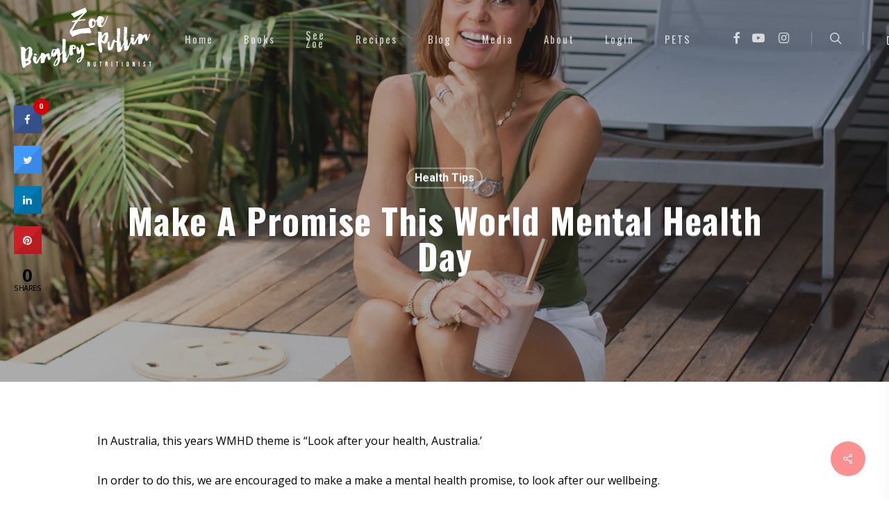

--- FILE ---
content_type: text/html; charset=UTF-8
request_url: https://www.zoebingleypullin.com/make-a-promise-this-world-mental-health-day/
body_size: 32028
content:
<!doctype html><html dir="ltr" lang="en-US" prefix="og: https://ogp.me/ns#" class="no-js"><head><meta charset="UTF-8"><link rel="preconnect" href="https://fonts.gstatic.com/" crossorigin /><meta name="viewport" content="width=device-width, initial-scale=1, maximum-scale=1, user-scalable=0" /><link rel="shortcut icon" href="https://zoebingleypullin.b-cdn.net/wp-content/uploads/2017/05/zbp-favicon.png" /><title>Make a promise this World Mental Health Day | Zoe Bingley-Pullin</title><meta name="robots" content="max-image-preview:large" /><link rel="canonical" href="https://www.zoebingleypullin.com/make-a-promise-this-world-mental-health-day/" /><meta name="generator" content="All in One SEO (AIOSEO) 4.7.3.1" /><meta property="og:locale" content="en_US" /><meta property="og:site_name" content="Zoe Bingley-Pullin" /><meta property="og:type" content="article" /><meta property="og:title" content="Make a promise this World Mental Health Day | Zoe Bingley-Pullin" /><meta property="og:url" content="https://www.zoebingleypullin.com/make-a-promise-this-world-mental-health-day/" /><meta property="og:image" content="https://zoebingleypullin.b-cdn.net/wp-content/uploads/2020/10/Zoe-Bingley-Pullin-24.jpg" /><meta property="og:image:secure_url" content="https://zoebingleypullin.b-cdn.net/wp-content/uploads/2020/10/Zoe-Bingley-Pullin-24.jpg" /><meta property="og:image:width" content="1080" /><meta property="og:image:height" content="1350" /><meta property="article:published_time" content="2020-10-06T05:06:54+00:00" /><meta property="article:modified_time" content="2020-10-06T05:12:51+00:00" /><meta name="twitter:card" content="summary" /><meta name="twitter:title" content="Make a promise this World Mental Health Day | Zoe Bingley-Pullin" /><meta name="twitter:image" content="https://zoebingleypullin.b-cdn.net/wp-content/uploads/2020/10/Zoe-Bingley-Pullin-24.jpg" /> <script type="application/ld+json" class="aioseo-schema">{"@context":"https:\/\/schema.org","@graph":[{"@type":"Article","@id":"https:\/\/www.zoebingleypullin.com\/make-a-promise-this-world-mental-health-day\/#article","name":"Make a promise this World Mental Health Day | Zoe Bingley-Pullin","headline":"Make a promise this World Mental Health Day","author":{"@id":"https:\/\/www.zoebingleypullin.com\/author\/casey\/#author"},"publisher":{"@id":"https:\/\/www.zoebingleypullin.com\/#organization"},"image":{"@type":"ImageObject","url":"https:\/\/zoebingleypullin.b-cdn.net\/wp-content\/uploads\/2020\/10\/Zoe-Bingley-Pullin-24.jpg","width":1080,"height":1350},"datePublished":"2020-10-06T16:06:54+11:00","dateModified":"2020-10-06T16:12:51+11:00","inLanguage":"en-US","mainEntityOfPage":{"@id":"https:\/\/www.zoebingleypullin.com\/make-a-promise-this-world-mental-health-day\/#webpage"},"isPartOf":{"@id":"https:\/\/www.zoebingleypullin.com\/make-a-promise-this-world-mental-health-day\/#webpage"},"articleSection":"Health Tips"},{"@type":"BreadcrumbList","@id":"https:\/\/www.zoebingleypullin.com\/make-a-promise-this-world-mental-health-day\/#breadcrumblist","itemListElement":[{"@type":"ListItem","@id":"https:\/\/www.zoebingleypullin.com\/#listItem","position":1,"name":"Home","item":"https:\/\/www.zoebingleypullin.com\/","nextItem":"https:\/\/www.zoebingleypullin.com\/make-a-promise-this-world-mental-health-day\/#listItem"},{"@type":"ListItem","@id":"https:\/\/www.zoebingleypullin.com\/make-a-promise-this-world-mental-health-day\/#listItem","position":2,"name":"Make a promise this World Mental Health Day","previousItem":"https:\/\/www.zoebingleypullin.com\/#listItem"}]},{"@type":"Organization","@id":"https:\/\/www.zoebingleypullin.com\/#organization","name":"Zoe Bingley-Pullin","description":"Falling in Love with Food","url":"https:\/\/www.zoebingleypullin.com\/"},{"@type":"Person","@id":"https:\/\/www.zoebingleypullin.com\/author\/casey\/#author","url":"https:\/\/www.zoebingleypullin.com\/author\/casey\/","name":"Zoe","image":{"@type":"ImageObject","@id":"https:\/\/www.zoebingleypullin.com\/make-a-promise-this-world-mental-health-day\/#authorImage","url":"\/\/www.gravatar.com\/avatar\/eb1b0fa94c7375ee50a19ab2754ad82e?s=96&#038;r=g&#038;d=mm","width":96,"height":96,"caption":"Zoe"}},{"@type":"WebPage","@id":"https:\/\/www.zoebingleypullin.com\/make-a-promise-this-world-mental-health-day\/#webpage","url":"https:\/\/www.zoebingleypullin.com\/make-a-promise-this-world-mental-health-day\/","name":"Make a promise this World Mental Health Day | Zoe Bingley-Pullin","inLanguage":"en-US","isPartOf":{"@id":"https:\/\/www.zoebingleypullin.com\/#website"},"breadcrumb":{"@id":"https:\/\/www.zoebingleypullin.com\/make-a-promise-this-world-mental-health-day\/#breadcrumblist"},"author":{"@id":"https:\/\/www.zoebingleypullin.com\/author\/casey\/#author"},"creator":{"@id":"https:\/\/www.zoebingleypullin.com\/author\/casey\/#author"},"image":{"@type":"ImageObject","url":"https:\/\/zoebingleypullin.b-cdn.net\/wp-content\/uploads\/2020\/10\/Zoe-Bingley-Pullin-24.jpg","@id":"https:\/\/www.zoebingleypullin.com\/make-a-promise-this-world-mental-health-day\/#mainImage","width":1080,"height":1350},"primaryImageOfPage":{"@id":"https:\/\/www.zoebingleypullin.com\/make-a-promise-this-world-mental-health-day\/#mainImage"},"datePublished":"2020-10-06T16:06:54+11:00","dateModified":"2020-10-06T16:12:51+11:00"},{"@type":"WebSite","@id":"https:\/\/www.zoebingleypullin.com\/#website","url":"https:\/\/www.zoebingleypullin.com\/","name":"Zoe Bingley-Pullin","description":"Falling in Love with Food","inLanguage":"en-US","publisher":{"@id":"https:\/\/www.zoebingleypullin.com\/#organization"}}]}</script> <link rel='dns-prefetch' href='//fonts.googleapis.com' /><link rel='dns-prefetch' href='//www.googletagmanager.com' /><link rel="alternate" type="application/rss+xml" title="Zoe Bingley-Pullin &raquo; Feed" href="https://www.zoebingleypullin.com/feed/" /><link rel="alternate" type="application/rss+xml" title="Zoe Bingley-Pullin &raquo; Comments Feed" href="https://www.zoebingleypullin.com/comments/feed/" /><link rel="alternate" type="application/rss+xml" title="Zoe Bingley-Pullin &raquo; Make a promise this World Mental Health Day Comments Feed" href="https://www.zoebingleypullin.com/make-a-promise-this-world-mental-health-day/feed/" />
 <script src="//www.googletagmanager.com/gtag/js?id=G-987FEE75JG"  data-cfasync="false" data-wpfc-render="false" type="text/javascript" async></script> <script data-cfasync="false" data-wpfc-render="false" type="text/javascript">var em_version = '8.2.4';
				var em_track_user = true;
				var em_no_track_reason = '';
								var ExactMetricsDefaultLocations = {"page_location":"https:\/\/www.zoebingleypullin.com\/make-a-promise-this-world-mental-health-day\/"};
				if ( typeof ExactMetricsPrivacyGuardFilter === 'function' ) {
					var ExactMetricsLocations = (typeof ExactMetricsExcludeQuery === 'object') ? ExactMetricsPrivacyGuardFilter( ExactMetricsExcludeQuery ) : ExactMetricsPrivacyGuardFilter( ExactMetricsDefaultLocations );
				} else {
					var ExactMetricsLocations = (typeof ExactMetricsExcludeQuery === 'object') ? ExactMetricsExcludeQuery : ExactMetricsDefaultLocations;
				}

								var disableStrs = [
										'ga-disable-G-987FEE75JG',
									];

				/* Function to detect opted out users */
				function __gtagTrackerIsOptedOut() {
					for (var index = 0; index < disableStrs.length; index++) {
						if (document.cookie.indexOf(disableStrs[index] + '=true') > -1) {
							return true;
						}
					}

					return false;
				}

				/* Disable tracking if the opt-out cookie exists. */
				if (__gtagTrackerIsOptedOut()) {
					for (var index = 0; index < disableStrs.length; index++) {
						window[disableStrs[index]] = true;
					}
				}

				/* Opt-out function */
				function __gtagTrackerOptout() {
					for (var index = 0; index < disableStrs.length; index++) {
						document.cookie = disableStrs[index] + '=true; expires=Thu, 31 Dec 2099 23:59:59 UTC; path=/';
						window[disableStrs[index]] = true;
					}
				}

				if ('undefined' === typeof gaOptout) {
					function gaOptout() {
						__gtagTrackerOptout();
					}
				}
								window.dataLayer = window.dataLayer || [];

				window.ExactMetricsDualTracker = {
					helpers: {},
					trackers: {},
				};
				if (em_track_user) {
					function __gtagDataLayer() {
						dataLayer.push(arguments);
					}

					function __gtagTracker(type, name, parameters) {
						if (!parameters) {
							parameters = {};
						}

						if (parameters.send_to) {
							__gtagDataLayer.apply(null, arguments);
							return;
						}

						if (type === 'event') {
														parameters.send_to = exactmetrics_frontend.v4_id;
							var hookName = name;
							if (typeof parameters['event_category'] !== 'undefined') {
								hookName = parameters['event_category'] + ':' + name;
							}

							if (typeof ExactMetricsDualTracker.trackers[hookName] !== 'undefined') {
								ExactMetricsDualTracker.trackers[hookName](parameters);
							} else {
								__gtagDataLayer('event', name, parameters);
							}
							
						} else {
							__gtagDataLayer.apply(null, arguments);
						}
					}

					__gtagTracker('js', new Date());
					__gtagTracker('set', {
						'developer_id.dNDMyYj': true,
											});
					if ( ExactMetricsLocations.page_location ) {
						__gtagTracker('set', ExactMetricsLocations);
					}
										__gtagTracker('config', 'G-987FEE75JG', {"forceSSL":"true","link_attribution":"true","page_path":location.pathname + location.search + location.hash} );
															window.gtag = __gtagTracker;										(function () {
						/* https://developers.google.com/analytics/devguides/collection/analyticsjs/ */
						/* ga and __gaTracker compatibility shim. */
						var noopfn = function () {
							return null;
						};
						var newtracker = function () {
							return new Tracker();
						};
						var Tracker = function () {
							return null;
						};
						var p = Tracker.prototype;
						p.get = noopfn;
						p.set = noopfn;
						p.send = function () {
							var args = Array.prototype.slice.call(arguments);
							args.unshift('send');
							__gaTracker.apply(null, args);
						};
						var __gaTracker = function () {
							var len = arguments.length;
							if (len === 0) {
								return;
							}
							var f = arguments[len - 1];
							if (typeof f !== 'object' || f === null || typeof f.hitCallback !== 'function') {
								if ('send' === arguments[0]) {
									var hitConverted, hitObject = false, action;
									if ('event' === arguments[1]) {
										if ('undefined' !== typeof arguments[3]) {
											hitObject = {
												'eventAction': arguments[3],
												'eventCategory': arguments[2],
												'eventLabel': arguments[4],
												'value': arguments[5] ? arguments[5] : 1,
											}
										}
									}
									if ('pageview' === arguments[1]) {
										if ('undefined' !== typeof arguments[2]) {
											hitObject = {
												'eventAction': 'page_view',
												'page_path': arguments[2],
											}
										}
									}
									if (typeof arguments[2] === 'object') {
										hitObject = arguments[2];
									}
									if (typeof arguments[5] === 'object') {
										Object.assign(hitObject, arguments[5]);
									}
									if ('undefined' !== typeof arguments[1].hitType) {
										hitObject = arguments[1];
										if ('pageview' === hitObject.hitType) {
											hitObject.eventAction = 'page_view';
										}
									}
									if (hitObject) {
										action = 'timing' === arguments[1].hitType ? 'timing_complete' : hitObject.eventAction;
										hitConverted = mapArgs(hitObject);
										__gtagTracker('event', action, hitConverted);
									}
								}
								return;
							}

							function mapArgs(args) {
								var arg, hit = {};
								var gaMap = {
									'eventCategory': 'event_category',
									'eventAction': 'event_action',
									'eventLabel': 'event_label',
									'eventValue': 'event_value',
									'nonInteraction': 'non_interaction',
									'timingCategory': 'event_category',
									'timingVar': 'name',
									'timingValue': 'value',
									'timingLabel': 'event_label',
									'page': 'page_path',
									'location': 'page_location',
									'title': 'page_title',
									'referrer' : 'page_referrer',
								};
								for (arg in args) {
																		if (!(!args.hasOwnProperty(arg) || !gaMap.hasOwnProperty(arg))) {
										hit[gaMap[arg]] = args[arg];
									} else {
										hit[arg] = args[arg];
									}
								}
								return hit;
							}

							try {
								f.hitCallback();
							} catch (ex) {
							}
						};
						__gaTracker.create = newtracker;
						__gaTracker.getByName = newtracker;
						__gaTracker.getAll = function () {
							return [];
						};
						__gaTracker.remove = noopfn;
						__gaTracker.loaded = true;
						window['__gaTracker'] = __gaTracker;
					})();
									} else {
										console.log("");
					(function () {
						function __gtagTracker() {
							return null;
						}

						window['__gtagTracker'] = __gtagTracker;
						window['gtag'] = __gtagTracker;
					})();
									}</script>  <script>WebFontConfig={google:{families:["Noto Sans:400,700","Open Sans:300,400,600,700:latin,latin-ext","Oswald:400,500,700:latin","Open Sans:400,700:latin","Playfair Display:400italic:latin","Roboto:700,500:latin","Oswald","Raleway","Clicker Script","Roboto"]}};if ( typeof WebFont === "object" && typeof WebFont.load === "function" ) { WebFont.load( WebFontConfig ); }</script><script data-optimized="1" src="https://zoebingleypullin.b-cdn.net/wp-content/plugins/litespeed-cache/assets/js/webfontloader.min.js"></script> <style id='bp-login-form-style-inline-css' type='text/css'>.widget_bp_core_login_widget .bp-login-widget-user-avatar{float:left}.widget_bp_core_login_widget .bp-login-widget-user-links{margin-left:70px}#bp-login-widget-form label{display:block;font-weight:600;margin:15px 0 5px;width:auto}#bp-login-widget-form input[type=password],#bp-login-widget-form input[type=text]{background-color:#fafafa;border:1px solid #d6d6d6;border-radius:0;font:inherit;font-size:100%;padding:.5em;width:100%}#bp-login-widget-form .bp-login-widget-register-link,#bp-login-widget-form .login-submit{display:inline;width:-moz-fit-content;width:fit-content}#bp-login-widget-form .bp-login-widget-register-link{margin-left:1em}#bp-login-widget-form .bp-login-widget-register-link a{filter:invert(1)}#bp-login-widget-form .bp-login-widget-pwd-link{font-size:80%}</style><style id='bp-primary-nav-style-inline-css' type='text/css'>.buddypress_object_nav .bp-navs{background:#0000;clear:both;overflow:hidden}.buddypress_object_nav .bp-navs ul{margin:0;padding:0}.buddypress_object_nav .bp-navs ul li{list-style:none;margin:0}.buddypress_object_nav .bp-navs ul li a,.buddypress_object_nav .bp-navs ul li span{border:0;display:block;padding:5px 10px;text-decoration:none}.buddypress_object_nav .bp-navs ul li .count{background:#eaeaea;border:1px solid #ccc;border-radius:50%;color:#555;display:inline-block;font-size:12px;margin-left:2px;padding:3px 6px;text-align:center;vertical-align:middle}.buddypress_object_nav .bp-navs ul li a .count:empty{display:none}.buddypress_object_nav .bp-navs ul li.last select{max-width:185px}.buddypress_object_nav .bp-navs ul li.current a,.buddypress_object_nav .bp-navs ul li.selected a{color:#333;opacity:1}.buddypress_object_nav .bp-navs ul li.current a .count,.buddypress_object_nav .bp-navs ul li.selected a .count{background-color:#fff}.buddypress_object_nav .bp-navs ul li.dynamic a .count,.buddypress_object_nav .bp-navs ul li.dynamic.current a .count,.buddypress_object_nav .bp-navs ul li.dynamic.selected a .count{background-color:#5087e5;border:0;color:#fafafa}.buddypress_object_nav .bp-navs ul li.dynamic a:hover .count{background-color:#5087e5;border:0;color:#fff}.buddypress_object_nav .main-navs.dir-navs{margin-bottom:20px}.buddypress_object_nav .bp-navs.group-create-links ul li.current a{text-align:center}.buddypress_object_nav .bp-navs.group-create-links ul li:not(.current),.buddypress_object_nav .bp-navs.group-create-links ul li:not(.current) a{color:#767676}.buddypress_object_nav .bp-navs.group-create-links ul li:not(.current) a:focus,.buddypress_object_nav .bp-navs.group-create-links ul li:not(.current) a:hover{background:none;color:#555}.buddypress_object_nav .bp-navs.group-create-links ul li:not(.current) a[disabled]:focus,.buddypress_object_nav .bp-navs.group-create-links ul li:not(.current) a[disabled]:hover{color:#767676}</style><style id='bp-member-style-inline-css' type='text/css'>[data-type="bp/member"] input.components-placeholder__input{border:1px solid #757575;border-radius:2px;flex:1 1 auto;padding:6px 8px}.bp-block-member{position:relative}.bp-block-member .member-content{display:flex}.bp-block-member .user-nicename{display:block}.bp-block-member .user-nicename a{border:none;color:currentColor;text-decoration:none}.bp-block-member .bp-profile-button{width:100%}.bp-block-member .bp-profile-button a.button{bottom:10px;display:inline-block;margin:18px 0 0;position:absolute;right:0}.bp-block-member.has-cover .item-header-avatar,.bp-block-member.has-cover .member-content,.bp-block-member.has-cover .member-description{z-index:2}.bp-block-member.has-cover .member-content,.bp-block-member.has-cover .member-description{padding-top:75px}.bp-block-member.has-cover .bp-member-cover-image{background-color:#c5c5c5;background-position:top;background-repeat:no-repeat;background-size:cover;border:0;display:block;height:150px;left:0;margin:0;padding:0;position:absolute;top:0;width:100%;z-index:1}.bp-block-member img.avatar{height:auto;width:auto}.bp-block-member.avatar-none .item-header-avatar{display:none}.bp-block-member.avatar-none.has-cover{min-height:200px}.bp-block-member.avatar-full{min-height:150px}.bp-block-member.avatar-full .item-header-avatar{width:180px}.bp-block-member.avatar-thumb .member-content{align-items:center;min-height:50px}.bp-block-member.avatar-thumb .item-header-avatar{width:70px}.bp-block-member.avatar-full.has-cover{min-height:300px}.bp-block-member.avatar-full.has-cover .item-header-avatar{width:200px}.bp-block-member.avatar-full.has-cover img.avatar{background:#fffc;border:2px solid #fff;margin-left:20px}.bp-block-member.avatar-thumb.has-cover .item-header-avatar{padding-top:75px}.entry .entry-content .bp-block-member .user-nicename a{border:none;color:currentColor;text-decoration:none}</style><style id='bp-members-style-inline-css' type='text/css'>[data-type="bp/members"] .components-placeholder.is-appender{min-height:0}[data-type="bp/members"] .components-placeholder.is-appender .components-placeholder__label:empty{display:none}[data-type="bp/members"] .components-placeholder input.components-placeholder__input{border:1px solid #757575;border-radius:2px;flex:1 1 auto;padding:6px 8px}[data-type="bp/members"].avatar-none .member-description{width:calc(100% - 44px)}[data-type="bp/members"].avatar-full .member-description{width:calc(100% - 224px)}[data-type="bp/members"].avatar-thumb .member-description{width:calc(100% - 114px)}[data-type="bp/members"] .member-content{position:relative}[data-type="bp/members"] .member-content .is-right{position:absolute;right:2px;top:2px}[data-type="bp/members"] .columns-2 .member-content .member-description,[data-type="bp/members"] .columns-3 .member-content .member-description,[data-type="bp/members"] .columns-4 .member-content .member-description{padding-left:44px;width:calc(100% - 44px)}[data-type="bp/members"] .columns-3 .is-right{right:-10px}[data-type="bp/members"] .columns-4 .is-right{right:-50px}.bp-block-members.is-grid{display:flex;flex-wrap:wrap;padding:0}.bp-block-members.is-grid .member-content{margin:0 1.25em 1.25em 0;width:100%}@media(min-width:600px){.bp-block-members.columns-2 .member-content{width:calc(50% - .625em)}.bp-block-members.columns-2 .member-content:nth-child(2n){margin-right:0}.bp-block-members.columns-3 .member-content{width:calc(33.33333% - .83333em)}.bp-block-members.columns-3 .member-content:nth-child(3n){margin-right:0}.bp-block-members.columns-4 .member-content{width:calc(25% - .9375em)}.bp-block-members.columns-4 .member-content:nth-child(4n){margin-right:0}}.bp-block-members .member-content{display:flex;flex-direction:column;padding-bottom:1em;text-align:center}.bp-block-members .member-content .item-header-avatar,.bp-block-members .member-content .member-description{width:100%}.bp-block-members .member-content .item-header-avatar{margin:0 auto}.bp-block-members .member-content .item-header-avatar img.avatar{display:inline-block}@media(min-width:600px){.bp-block-members .member-content{flex-direction:row;text-align:left}.bp-block-members .member-content .item-header-avatar,.bp-block-members .member-content .member-description{width:auto}.bp-block-members .member-content .item-header-avatar{margin:0}}.bp-block-members .member-content .user-nicename{display:block}.bp-block-members .member-content .user-nicename a{border:none;color:currentColor;text-decoration:none}.bp-block-members .member-content time{color:#767676;display:block;font-size:80%}.bp-block-members.avatar-none .item-header-avatar{display:none}.bp-block-members.avatar-full{min-height:190px}.bp-block-members.avatar-full .item-header-avatar{width:180px}.bp-block-members.avatar-thumb .member-content{min-height:80px}.bp-block-members.avatar-thumb .item-header-avatar{width:70px}.bp-block-members.columns-2 .member-content,.bp-block-members.columns-3 .member-content,.bp-block-members.columns-4 .member-content{display:block;text-align:center}.bp-block-members.columns-2 .member-content .item-header-avatar,.bp-block-members.columns-3 .member-content .item-header-avatar,.bp-block-members.columns-4 .member-content .item-header-avatar{margin:0 auto}.bp-block-members img.avatar{height:auto;max-width:-moz-fit-content;max-width:fit-content;width:auto}.bp-block-members .member-content.has-activity{align-items:center}.bp-block-members .member-content.has-activity .item-header-avatar{padding-right:1em}.bp-block-members .member-content.has-activity .wp-block-quote{margin-bottom:0;text-align:left}.bp-block-members .member-content.has-activity .wp-block-quote cite a,.entry .entry-content .bp-block-members .user-nicename a{border:none;color:currentColor;text-decoration:none}</style><style id='bp-dynamic-members-style-inline-css' type='text/css'>.bp-dynamic-block-container .item-options{font-size:.5em;margin:0 0 1em;padding:1em 0}.bp-dynamic-block-container .item-options a.selected{font-weight:600}.bp-dynamic-block-container ul.item-list{list-style:none;margin:1em 0;padding-left:0}.bp-dynamic-block-container ul.item-list li{margin-bottom:1em}.bp-dynamic-block-container ul.item-list li:after,.bp-dynamic-block-container ul.item-list li:before{content:" ";display:table}.bp-dynamic-block-container ul.item-list li:after{clear:both}.bp-dynamic-block-container ul.item-list li .item-avatar{float:left;width:60px}.bp-dynamic-block-container ul.item-list li .item{margin-left:70px}</style><style id='bp-online-members-style-inline-css' type='text/css'>.widget_bp_core_whos_online_widget .avatar-block,[data-type="bp/online-members"] .avatar-block{display:flex;flex-flow:row wrap}.widget_bp_core_whos_online_widget .avatar-block img,[data-type="bp/online-members"] .avatar-block img{margin:.5em}</style><style id='bp-active-members-style-inline-css' type='text/css'>.widget_bp_core_recently_active_widget .avatar-block,[data-type="bp/active-members"] .avatar-block{display:flex;flex-flow:row wrap}.widget_bp_core_recently_active_widget .avatar-block img,[data-type="bp/active-members"] .avatar-block img{margin:.5em}</style><style id='bp-latest-activities-style-inline-css' type='text/css'>.bp-latest-activities .components-flex.components-select-control select[multiple]{height:auto;padding:0 8px}.bp-latest-activities .components-flex.components-select-control select[multiple]+.components-input-control__suffix svg{display:none}.bp-latest-activities-block a,.entry .entry-content .bp-latest-activities-block a{border:none;text-decoration:none}.bp-latest-activities-block .activity-list.item-list blockquote{border:none;padding:0}.bp-latest-activities-block .activity-list.item-list blockquote .activity-item:not(.mini){box-shadow:1px 0 4px #00000026;padding:0 1em;position:relative}.bp-latest-activities-block .activity-list.item-list blockquote .activity-item:not(.mini):after,.bp-latest-activities-block .activity-list.item-list blockquote .activity-item:not(.mini):before{border-color:#0000;border-style:solid;content:"";display:block;height:0;left:15px;position:absolute;width:0}.bp-latest-activities-block .activity-list.item-list blockquote .activity-item:not(.mini):before{border-top-color:#00000026;border-width:9px;bottom:-18px;left:14px}.bp-latest-activities-block .activity-list.item-list blockquote .activity-item:not(.mini):after{border-top-color:#fff;border-width:8px;bottom:-16px}.bp-latest-activities-block .activity-list.item-list blockquote .activity-item.mini .avatar{display:inline-block;height:20px;margin-right:2px;vertical-align:middle;width:20px}.bp-latest-activities-block .activity-list.item-list footer{align-items:center;display:flex}.bp-latest-activities-block .activity-list.item-list footer img.avatar{border:none;display:inline-block;margin-right:.5em}.bp-latest-activities-block .activity-list.item-list footer .activity-time-since{font-size:90%}.bp-latest-activities-block .widget-error{border-left:4px solid #0b80a4;box-shadow:1px 0 4px #00000026}.bp-latest-activities-block .widget-error p{padding:0 1em}</style><style id='classic-theme-styles-inline-css' type='text/css'>/*! This file is auto-generated */
.wp-block-button__link{color:#fff;background-color:#32373c;border-radius:9999px;box-shadow:none;text-decoration:none;padding:calc(.667em + 2px) calc(1.333em + 2px);font-size:1.125em}.wp-block-file__button{background:#32373c;color:#fff;text-decoration:none}</style><style id='global-styles-inline-css' type='text/css'>:root{--wp--preset--aspect-ratio--square: 1;--wp--preset--aspect-ratio--4-3: 4/3;--wp--preset--aspect-ratio--3-4: 3/4;--wp--preset--aspect-ratio--3-2: 3/2;--wp--preset--aspect-ratio--2-3: 2/3;--wp--preset--aspect-ratio--16-9: 16/9;--wp--preset--aspect-ratio--9-16: 9/16;--wp--preset--color--black: #000000;--wp--preset--color--cyan-bluish-gray: #abb8c3;--wp--preset--color--white: #ffffff;--wp--preset--color--pale-pink: #f78da7;--wp--preset--color--vivid-red: #cf2e2e;--wp--preset--color--luminous-vivid-orange: #ff6900;--wp--preset--color--luminous-vivid-amber: #fcb900;--wp--preset--color--light-green-cyan: #7bdcb5;--wp--preset--color--vivid-green-cyan: #00d084;--wp--preset--color--pale-cyan-blue: #8ed1fc;--wp--preset--color--vivid-cyan-blue: #0693e3;--wp--preset--color--vivid-purple: #9b51e0;--wp--preset--gradient--vivid-cyan-blue-to-vivid-purple: linear-gradient(135deg,rgba(6,147,227,1) 0%,rgb(155,81,224) 100%);--wp--preset--gradient--light-green-cyan-to-vivid-green-cyan: linear-gradient(135deg,rgb(122,220,180) 0%,rgb(0,208,130) 100%);--wp--preset--gradient--luminous-vivid-amber-to-luminous-vivid-orange: linear-gradient(135deg,rgba(252,185,0,1) 0%,rgba(255,105,0,1) 100%);--wp--preset--gradient--luminous-vivid-orange-to-vivid-red: linear-gradient(135deg,rgba(255,105,0,1) 0%,rgb(207,46,46) 100%);--wp--preset--gradient--very-light-gray-to-cyan-bluish-gray: linear-gradient(135deg,rgb(238,238,238) 0%,rgb(169,184,195) 100%);--wp--preset--gradient--cool-to-warm-spectrum: linear-gradient(135deg,rgb(74,234,220) 0%,rgb(151,120,209) 20%,rgb(207,42,186) 40%,rgb(238,44,130) 60%,rgb(251,105,98) 80%,rgb(254,248,76) 100%);--wp--preset--gradient--blush-light-purple: linear-gradient(135deg,rgb(255,206,236) 0%,rgb(152,150,240) 100%);--wp--preset--gradient--blush-bordeaux: linear-gradient(135deg,rgb(254,205,165) 0%,rgb(254,45,45) 50%,rgb(107,0,62) 100%);--wp--preset--gradient--luminous-dusk: linear-gradient(135deg,rgb(255,203,112) 0%,rgb(199,81,192) 50%,rgb(65,88,208) 100%);--wp--preset--gradient--pale-ocean: linear-gradient(135deg,rgb(255,245,203) 0%,rgb(182,227,212) 50%,rgb(51,167,181) 100%);--wp--preset--gradient--electric-grass: linear-gradient(135deg,rgb(202,248,128) 0%,rgb(113,206,126) 100%);--wp--preset--gradient--midnight: linear-gradient(135deg,rgb(2,3,129) 0%,rgb(40,116,252) 100%);--wp--preset--font-size--small: 13px;--wp--preset--font-size--medium: 20px;--wp--preset--font-size--large: 36px;--wp--preset--font-size--x-large: 42px;--wp--preset--font-family--inter: "Inter", sans-serif;--wp--preset--font-family--cardo: Cardo;--wp--preset--spacing--20: 0.44rem;--wp--preset--spacing--30: 0.67rem;--wp--preset--spacing--40: 1rem;--wp--preset--spacing--50: 1.5rem;--wp--preset--spacing--60: 2.25rem;--wp--preset--spacing--70: 3.38rem;--wp--preset--spacing--80: 5.06rem;--wp--preset--shadow--natural: 6px 6px 9px rgba(0, 0, 0, 0.2);--wp--preset--shadow--deep: 12px 12px 50px rgba(0, 0, 0, 0.4);--wp--preset--shadow--sharp: 6px 6px 0px rgba(0, 0, 0, 0.2);--wp--preset--shadow--outlined: 6px 6px 0px -3px rgba(255, 255, 255, 1), 6px 6px rgba(0, 0, 0, 1);--wp--preset--shadow--crisp: 6px 6px 0px rgba(0, 0, 0, 1);}:where(.is-layout-flex){gap: 0.5em;}:where(.is-layout-grid){gap: 0.5em;}body .is-layout-flex{display: flex;}.is-layout-flex{flex-wrap: wrap;align-items: center;}.is-layout-flex > :is(*, div){margin: 0;}body .is-layout-grid{display: grid;}.is-layout-grid > :is(*, div){margin: 0;}:where(.wp-block-columns.is-layout-flex){gap: 2em;}:where(.wp-block-columns.is-layout-grid){gap: 2em;}:where(.wp-block-post-template.is-layout-flex){gap: 1.25em;}:where(.wp-block-post-template.is-layout-grid){gap: 1.25em;}.has-black-color{color: var(--wp--preset--color--black) !important;}.has-cyan-bluish-gray-color{color: var(--wp--preset--color--cyan-bluish-gray) !important;}.has-white-color{color: var(--wp--preset--color--white) !important;}.has-pale-pink-color{color: var(--wp--preset--color--pale-pink) !important;}.has-vivid-red-color{color: var(--wp--preset--color--vivid-red) !important;}.has-luminous-vivid-orange-color{color: var(--wp--preset--color--luminous-vivid-orange) !important;}.has-luminous-vivid-amber-color{color: var(--wp--preset--color--luminous-vivid-amber) !important;}.has-light-green-cyan-color{color: var(--wp--preset--color--light-green-cyan) !important;}.has-vivid-green-cyan-color{color: var(--wp--preset--color--vivid-green-cyan) !important;}.has-pale-cyan-blue-color{color: var(--wp--preset--color--pale-cyan-blue) !important;}.has-vivid-cyan-blue-color{color: var(--wp--preset--color--vivid-cyan-blue) !important;}.has-vivid-purple-color{color: var(--wp--preset--color--vivid-purple) !important;}.has-black-background-color{background-color: var(--wp--preset--color--black) !important;}.has-cyan-bluish-gray-background-color{background-color: var(--wp--preset--color--cyan-bluish-gray) !important;}.has-white-background-color{background-color: var(--wp--preset--color--white) !important;}.has-pale-pink-background-color{background-color: var(--wp--preset--color--pale-pink) !important;}.has-vivid-red-background-color{background-color: var(--wp--preset--color--vivid-red) !important;}.has-luminous-vivid-orange-background-color{background-color: var(--wp--preset--color--luminous-vivid-orange) !important;}.has-luminous-vivid-amber-background-color{background-color: var(--wp--preset--color--luminous-vivid-amber) !important;}.has-light-green-cyan-background-color{background-color: var(--wp--preset--color--light-green-cyan) !important;}.has-vivid-green-cyan-background-color{background-color: var(--wp--preset--color--vivid-green-cyan) !important;}.has-pale-cyan-blue-background-color{background-color: var(--wp--preset--color--pale-cyan-blue) !important;}.has-vivid-cyan-blue-background-color{background-color: var(--wp--preset--color--vivid-cyan-blue) !important;}.has-vivid-purple-background-color{background-color: var(--wp--preset--color--vivid-purple) !important;}.has-black-border-color{border-color: var(--wp--preset--color--black) !important;}.has-cyan-bluish-gray-border-color{border-color: var(--wp--preset--color--cyan-bluish-gray) !important;}.has-white-border-color{border-color: var(--wp--preset--color--white) !important;}.has-pale-pink-border-color{border-color: var(--wp--preset--color--pale-pink) !important;}.has-vivid-red-border-color{border-color: var(--wp--preset--color--vivid-red) !important;}.has-luminous-vivid-orange-border-color{border-color: var(--wp--preset--color--luminous-vivid-orange) !important;}.has-luminous-vivid-amber-border-color{border-color: var(--wp--preset--color--luminous-vivid-amber) !important;}.has-light-green-cyan-border-color{border-color: var(--wp--preset--color--light-green-cyan) !important;}.has-vivid-green-cyan-border-color{border-color: var(--wp--preset--color--vivid-green-cyan) !important;}.has-pale-cyan-blue-border-color{border-color: var(--wp--preset--color--pale-cyan-blue) !important;}.has-vivid-cyan-blue-border-color{border-color: var(--wp--preset--color--vivid-cyan-blue) !important;}.has-vivid-purple-border-color{border-color: var(--wp--preset--color--vivid-purple) !important;}.has-vivid-cyan-blue-to-vivid-purple-gradient-background{background: var(--wp--preset--gradient--vivid-cyan-blue-to-vivid-purple) !important;}.has-light-green-cyan-to-vivid-green-cyan-gradient-background{background: var(--wp--preset--gradient--light-green-cyan-to-vivid-green-cyan) !important;}.has-luminous-vivid-amber-to-luminous-vivid-orange-gradient-background{background: var(--wp--preset--gradient--luminous-vivid-amber-to-luminous-vivid-orange) !important;}.has-luminous-vivid-orange-to-vivid-red-gradient-background{background: var(--wp--preset--gradient--luminous-vivid-orange-to-vivid-red) !important;}.has-very-light-gray-to-cyan-bluish-gray-gradient-background{background: var(--wp--preset--gradient--very-light-gray-to-cyan-bluish-gray) !important;}.has-cool-to-warm-spectrum-gradient-background{background: var(--wp--preset--gradient--cool-to-warm-spectrum) !important;}.has-blush-light-purple-gradient-background{background: var(--wp--preset--gradient--blush-light-purple) !important;}.has-blush-bordeaux-gradient-background{background: var(--wp--preset--gradient--blush-bordeaux) !important;}.has-luminous-dusk-gradient-background{background: var(--wp--preset--gradient--luminous-dusk) !important;}.has-pale-ocean-gradient-background{background: var(--wp--preset--gradient--pale-ocean) !important;}.has-electric-grass-gradient-background{background: var(--wp--preset--gradient--electric-grass) !important;}.has-midnight-gradient-background{background: var(--wp--preset--gradient--midnight) !important;}.has-small-font-size{font-size: var(--wp--preset--font-size--small) !important;}.has-medium-font-size{font-size: var(--wp--preset--font-size--medium) !important;}.has-large-font-size{font-size: var(--wp--preset--font-size--large) !important;}.has-x-large-font-size{font-size: var(--wp--preset--font-size--x-large) !important;}
:where(.wp-block-post-template.is-layout-flex){gap: 1.25em;}:where(.wp-block-post-template.is-layout-grid){gap: 1.25em;}
:where(.wp-block-columns.is-layout-flex){gap: 2em;}:where(.wp-block-columns.is-layout-grid){gap: 2em;}
:root :where(.wp-block-pullquote){font-size: 1.5em;line-height: 1.6;}</style><link data-optimized="1" rel='stylesheet' id='bbp-default-css' href='https://zoebingleypullin.b-cdn.net/wp-content/litespeed/css/fb8a2d8b056cc49fa76b8f1eb3894a44.css?ver=94a44' type='text/css' media='all' /><link data-optimized="1" rel='stylesheet' id='contact-form-7-css' href='https://zoebingleypullin.b-cdn.net/wp-content/litespeed/css/e960d67e3a5059c760dc8fb91319aa8d.css?ver=9aa8d' type='text/css' media='all' /><link data-optimized="1" rel='stylesheet' id='cresta-social-crestafont-css' href='https://zoebingleypullin.b-cdn.net/wp-content/litespeed/css/474f7aa80fb96faa2c2390f99942b7b7.css?ver=2b7b7' type='text/css' media='all' /><link data-optimized="1" rel='stylesheet' id='cresta-social-wp-style-css' href='https://zoebingleypullin.b-cdn.net/wp-content/litespeed/css/78be69cbc19c4abf8840d0c9ef85dd2e.css?ver=5dd2e' type='text/css' media='all' /><link data-optimized="1" rel='stylesheet' id='salient-social-css' href='https://zoebingleypullin.b-cdn.net/wp-content/litespeed/css/b618bc72c1cf3cfa4e46ef7c9346b867.css?ver=6b867' type='text/css' media='all' /><style id='salient-social-inline-css' type='text/css'>.sharing-default-minimal .nectar-love.loved,
  body .nectar-social[data-color-override="override"].fixed > a:before, 
  body .nectar-social[data-color-override="override"].fixed .nectar-social-inner a,
  .sharing-default-minimal .nectar-social[data-color-override="override"] .nectar-social-inner a:hover {
    background-color: #fc8f8f;
  }
  .nectar-social.hover .nectar-love.loved,
  .nectar-social.hover > .nectar-love-button a:hover,
  .nectar-social[data-color-override="override"].hover > div a:hover,
  #single-below-header .nectar-social[data-color-override="override"].hover > div a:hover,
  .nectar-social[data-color-override="override"].hover .share-btn:hover,
  .sharing-default-minimal .nectar-social[data-color-override="override"] .nectar-social-inner a {
    border-color: #fc8f8f;
  }
  #single-below-header .nectar-social.hover .nectar-love.loved i,
  #single-below-header .nectar-social.hover[data-color-override="override"] a:hover,
  #single-below-header .nectar-social.hover[data-color-override="override"] a:hover i,
  #single-below-header .nectar-social.hover .nectar-love-button a:hover i,
  .nectar-love:hover i,
  .hover .nectar-love:hover .total_loves,
  .nectar-love.loved i,
  .nectar-social.hover .nectar-love.loved .total_loves,
  .nectar-social.hover .share-btn:hover, 
  .nectar-social[data-color-override="override"].hover .nectar-social-inner a:hover,
  .nectar-social[data-color-override="override"].hover > div:hover span,
  .sharing-default-minimal .nectar-social[data-color-override="override"] .nectar-social-inner a:not(:hover) i,
  .sharing-default-minimal .nectar-social[data-color-override="override"] .nectar-social-inner a:not(:hover) {
    color: #fc8f8f;
  }</style><link data-optimized="1" rel='stylesheet' id='learndash_quiz_front_css-css' href='https://zoebingleypullin.b-cdn.net/wp-content/litespeed/css/65e2452e3e1dc626cf4471fbb2ccb720.css?ver=cb720' type='text/css' media='all' /><link data-optimized="1" rel='stylesheet' id='learndash_style-css' href='https://zoebingleypullin.b-cdn.net/wp-content/litespeed/css/0e56879aa9f4b412f0c231c27a8afb6a.css?ver=afb6a' type='text/css' media='all' /><link data-optimized="1" rel='stylesheet' id='sfwd_front_css-css' href='https://zoebingleypullin.b-cdn.net/wp-content/litespeed/css/57c3e2d7744971f873aaa58f87ffa0c0.css?ver=fa0c0' type='text/css' media='all' /><link data-optimized="1" rel='stylesheet' id='jquery-dropdown-css-css' href='https://zoebingleypullin.b-cdn.net/wp-content/litespeed/css/efe7703ef44d2f4b9db60089db967bcd.css?ver=67bcd' type='text/css' media='all' /><link data-optimized="1" rel='stylesheet' id='learndash_pager_css-css' href='https://zoebingleypullin.b-cdn.net/wp-content/litespeed/css/fa995acc055a995686e526f1da900132.css?ver=00132' type='text/css' media='all' /><link data-optimized="1" rel='stylesheet' id='learndash_template_style_css-css' href='https://zoebingleypullin.b-cdn.net/wp-content/litespeed/css/611ede0a56b042aadf29d526912c60ed.css?ver=c60ed' type='text/css' media='all' /><link data-optimized="1" rel='stylesheet' id='woocommerce-layout-css' href='https://zoebingleypullin.b-cdn.net/wp-content/litespeed/css/121b71a992526ceb61f0228b137a9155.css?ver=a9155' type='text/css' media='all' /><link data-optimized="1" rel='stylesheet' id='woocommerce-smallscreen-css' href='https://zoebingleypullin.b-cdn.net/wp-content/litespeed/css/01409c80ba157eaa8ca6c78d2079421c.css?ver=9421c' type='text/css' media='only screen and (max-width: 768px)' /><link data-optimized="1" rel='stylesheet' id='woocommerce-general-css' href='https://zoebingleypullin.b-cdn.net/wp-content/litespeed/css/8e17aacec0d5b8417d184d46617c0f2d.css?ver=c0f2d' type='text/css' media='all' /><style id='woocommerce-inline-inline-css' type='text/css'>.woocommerce form .form-row .required { visibility: visible; }</style><link data-optimized="1" rel='stylesheet' id='font-awesome-css' href='https://zoebingleypullin.b-cdn.net/wp-content/litespeed/css/c12a09da8e56f4f844a5932897d35ca5.css?ver=35ca5' type='text/css' media='all' /><link data-optimized="1" rel='stylesheet' id='salient-grid-system-css' href='https://zoebingleypullin.b-cdn.net/wp-content/litespeed/css/e02d3316d5d22e8ea163767dc2095cf9.css?ver=95cf9' type='text/css' media='all' /><link data-optimized="1" rel='stylesheet' id='main-styles-css' href='https://zoebingleypullin.b-cdn.net/wp-content/litespeed/css/56ec03d27cd201e69d95d341d76e0853.css?ver=e0853' type='text/css' media='all' /><link data-optimized="1" rel='stylesheet' id='nectar-single-styles-css' href='https://zoebingleypullin.b-cdn.net/wp-content/litespeed/css/701f84937379dd52fdac2d0b62aa98b7.css?ver=a98b7' type='text/css' media='all' /><link data-optimized="1" rel='stylesheet' id='nectar-basic-bbpress-css' href='https://zoebingleypullin.b-cdn.net/wp-content/litespeed/css/434c723cccf185454287389613aae517.css?ver=ae517' type='text/css' media='all' /><link data-optimized="1" rel='stylesheet' id='nectar-basic-buddypress-css' href='https://zoebingleypullin.b-cdn.net/wp-content/litespeed/css/4e513c60c8f399736aaa0ba39759f118.css?ver=9f118' type='text/css' media='all' /><link data-optimized="1" rel='stylesheet' id='responsive-css' href='https://zoebingleypullin.b-cdn.net/wp-content/litespeed/css/0c044608a2afa3b6682cb96db83d299a.css?ver=d299a' type='text/css' media='all' /><link data-optimized="1" rel='stylesheet' id='nectar-product-style-material-css' href='https://zoebingleypullin.b-cdn.net/wp-content/litespeed/css/11770eac691523344671b6f176e7c5f9.css?ver=7c5f9' type='text/css' media='all' /><link data-optimized="1" rel='stylesheet' id='woocommerce-css' href='https://zoebingleypullin.b-cdn.net/wp-content/litespeed/css/e97f12014dd96e4db3053ae101d2c6fa.css?ver=2c6fa' type='text/css' media='all' /><link data-optimized="1" rel='stylesheet' id='select2-css' href='https://zoebingleypullin.b-cdn.net/wp-content/litespeed/css/0ea3cac42659d913e24df29815a73ea0.css?ver=73ea0' type='text/css' media='all' /><link data-optimized="1" rel='stylesheet' id='skin-ascend-css' href='https://zoebingleypullin.b-cdn.net/wp-content/litespeed/css/9c1fd40e791c420227a0f5d1e5b04ad1.css?ver=04ad1' type='text/css' media='all' /><link data-optimized="1" rel='stylesheet' id='jquery-ui-search-css' href='https://zoebingleypullin.b-cdn.net/wp-content/litespeed/css/9ba0a23b7f88a057e4fc168023986b67.css?ver=86b67' type='text/css' media='all' /><link data-optimized="1" rel='stylesheet' id='buddypress-global-search-css' href='https://zoebingleypullin.b-cdn.net/wp-content/litespeed/css/4cf2c891bce93ac5fb0cd87d2a7d4289.css?ver=d4289' type='text/css' media='all' /><link data-optimized="1" rel='stylesheet' id='buddypress-learndash-css' href='https://zoebingleypullin.b-cdn.net/wp-content/litespeed/css/f244f181f32338ec956b4bbf170133e5.css?ver=133e5' type='text/css' media='all' /><link data-optimized="1" rel='stylesheet' id='dynamic-css-css' href='https://zoebingleypullin.b-cdn.net/wp-content/litespeed/css/2b0647691f552eee9f6c229698b12f31.css?ver=12f31' type='text/css' media='all' /><style id='dynamic-css-inline-css' type='text/css'>#page-header-bg[data-post-hs="default_minimal"] .inner-wrap{text-align:center}#page-header-bg[data-post-hs="default_minimal"] .inner-wrap >a,.material #page-header-bg.fullscreen-header .inner-wrap >a{color:#fff;font-weight:600;border:2px solid rgba(255,255,255,0.4);padding:4px 10px;margin:5px 6px 0 5px;display:inline-block;transition:all 0.2s ease;-webkit-transition:all 0.2s ease;font-size:14px;line-height:18px}body.material #page-header-bg.fullscreen-header .inner-wrap >a{margin-bottom:15px;}body.material #page-header-bg.fullscreen-header .inner-wrap >a{border:none;padding:6px 10px}body[data-button-style^="rounded"] #page-header-bg[data-post-hs="default_minimal"] .inner-wrap >a,body[data-button-style^="rounded"].material #page-header-bg.fullscreen-header .inner-wrap >a{border-radius:100px}body.single [data-post-hs="default_minimal"] #single-below-header span,body.single .heading-title[data-header-style="default_minimal"] #single-below-header span{line-height:14px;}#page-header-bg[data-post-hs="default_minimal"] #single-below-header{text-align:center;position:relative;z-index:100}#page-header-bg[data-post-hs="default_minimal"] #single-below-header span{float:none;display:inline-block}#page-header-bg[data-post-hs="default_minimal"] .inner-wrap >a:hover,#page-header-bg[data-post-hs="default_minimal"] .inner-wrap >a:focus{border-color:transparent}#page-header-bg.fullscreen-header .avatar,#page-header-bg[data-post-hs="default_minimal"] .avatar{border-radius:100%}#page-header-bg.fullscreen-header .meta-author span,#page-header-bg[data-post-hs="default_minimal"] .meta-author span{display:block}#page-header-bg.fullscreen-header .meta-author img{margin-bottom:0;height:50px;width:auto}#page-header-bg[data-post-hs="default_minimal"] .meta-author img{margin-bottom:0;height:40px;width:auto}#page-header-bg[data-post-hs="default_minimal"] .author-section{position:absolute;bottom:30px}#page-header-bg.fullscreen-header .meta-author,#page-header-bg[data-post-hs="default_minimal"] .meta-author{font-size:18px}#page-header-bg.fullscreen-header .author-section .meta-date,#page-header-bg[data-post-hs="default_minimal"] .author-section .meta-date{font-size:12px;color:rgba(255,255,255,0.8)}#page-header-bg.fullscreen-header .author-section .meta-date i{font-size:12px}#page-header-bg[data-post-hs="default_minimal"] .author-section .meta-date i{font-size:11px;line-height:14px}#page-header-bg[data-post-hs="default_minimal"] .author-section .avatar-post-info{position:relative;top:-5px}#page-header-bg.fullscreen-header .author-section a,#page-header-bg[data-post-hs="default_minimal"] .author-section a{display:block;margin-bottom:-2px}#page-header-bg[data-post-hs="default_minimal"] .author-section a{font-size:14px;line-height:14px}#page-header-bg.fullscreen-header .author-section a:hover,#page-header-bg[data-post-hs="default_minimal"] .author-section a:hover{color:rgba(255,255,255,0.85)!important}#page-header-bg.fullscreen-header .author-section,#page-header-bg[data-post-hs="default_minimal"] .author-section{width:100%;z-index:10;text-align:center}#page-header-bg.fullscreen-header .author-section{margin-top:25px;}#page-header-bg.fullscreen-header .author-section span,#page-header-bg[data-post-hs="default_minimal"] .author-section span{padding-left:0;line-height:20px;font-size:20px}#page-header-bg.fullscreen-header .author-section .avatar-post-info,#page-header-bg[data-post-hs="default_minimal"] .author-section .avatar-post-info{margin-left:10px}#page-header-bg.fullscreen-header .author-section .avatar-post-info,#page-header-bg.fullscreen-header .author-section .meta-author,#page-header-bg[data-post-hs="default_minimal"] .author-section .avatar-post-info,#page-header-bg[data-post-hs="default_minimal"] .author-section .meta-author{text-align:left;display:inline-block;top:9px}@media only screen and (min-width :690px) and (max-width :999px){body.single-post #page-header-bg[data-post-hs="default_minimal"]{padding-top:10%;padding-bottom:10%;}}@media only screen and (max-width :690px){#ajax-content-wrap #page-header-bg[data-post-hs="default_minimal"] #single-below-header span:not(.rich-snippet-hidden),#ajax-content-wrap .row.heading-title[data-header-style="default_minimal"] .col.section-title span.meta-category{display:inline-block;}.container-wrap[data-remove-post-comment-number="0"][data-remove-post-author="0"][data-remove-post-date="0"] .heading-title[data-header-style="default_minimal"] #single-below-header > span,#page-header-bg[data-post-hs="default_minimal"] .span_6[data-remove-post-comment-number="0"][data-remove-post-author="0"][data-remove-post-date="0"] #single-below-header > span{padding:0 8px;}.container-wrap[data-remove-post-comment-number="0"][data-remove-post-author="0"][data-remove-post-date="0"] .heading-title[data-header-style="default_minimal"] #single-below-header span,#page-header-bg[data-post-hs="default_minimal"] .span_6[data-remove-post-comment-number="0"][data-remove-post-author="0"][data-remove-post-date="0"] #single-below-header span{font-size:13px;line-height:10px;}.material #page-header-bg.fullscreen-header .author-section{margin-top:5px;}#page-header-bg.fullscreen-header .author-section{bottom:20px;}#page-header-bg.fullscreen-header .author-section .meta-date:not(.updated){margin-top:-4px;display:block;}#page-header-bg.fullscreen-header .author-section .avatar-post-info{margin:10px 0 0 0;}}#page-header-bg h1,#page-header-bg .subheader,.nectar-box-roll .overlaid-content h1,.nectar-box-roll .overlaid-content .subheader,#page-header-bg #portfolio-nav a i,body .section-title #portfolio-nav a:hover i,.page-header-no-bg h1,.page-header-no-bg span,#page-header-bg #portfolio-nav a i,#page-header-bg span,#page-header-bg #single-below-header a:hover,#page-header-bg #single-below-header a:focus,#page-header-bg.fullscreen-header .author-section a{color:#ffffff!important;}body #page-header-bg .pinterest-share i,body #page-header-bg .facebook-share i,body #page-header-bg .linkedin-share i,body #page-header-bg .twitter-share i,body #page-header-bg .google-plus-share i,body #page-header-bg .icon-salient-heart,body #page-header-bg .icon-salient-heart-2{color:#ffffff;}#page-header-bg[data-post-hs="default_minimal"] .inner-wrap > a:not(:hover){color:#ffffff;border-color:rgba(255,255,255,0.4);}.single #page-header-bg #single-below-header > span{border-color:rgba(255,255,255,0.4);}body .section-title #portfolio-nav a:hover i{opacity:0.75;}.single #page-header-bg .blog-title #single-meta .nectar-social.hover > div a,.single #page-header-bg .blog-title #single-meta > div a,.single #page-header-bg .blog-title #single-meta ul .n-shortcode a,#page-header-bg .blog-title #single-meta .nectar-social.hover .share-btn{border-color:rgba(255,255,255,0.4);}.single #page-header-bg .blog-title #single-meta .nectar-social.hover > div a:hover,#page-header-bg .blog-title #single-meta .nectar-social.hover .share-btn:hover,.single #page-header-bg .blog-title #single-meta div > a:hover,.single #page-header-bg .blog-title #single-meta ul .n-shortcode a:hover,.single #page-header-bg .blog-title #single-meta ul li:not(.meta-share-count):hover > a{border-color:rgba(255,255,255,1);}.single #page-header-bg #single-meta div span,.single #page-header-bg #single-meta > div a,.single #page-header-bg #single-meta > div i{color:#ffffff!important;}.single #page-header-bg #single-meta ul .meta-share-count .nectar-social a i{color:rgba(255,255,255,0.7)!important;}.single #page-header-bg #single-meta ul .meta-share-count .nectar-social a:hover i{color:rgba(255,255,255,1)!important;}.no-rgba #header-space{display:none;}@media only screen and (max-width:999px){body #header-space[data-header-mobile-fixed="1"]{display:none;}#header-outer[data-mobile-fixed="false"]{position:absolute;}}@media only screen and (max-width:999px){body:not(.nectar-no-flex-height) #header-space[data-secondary-header-display="full"]:not([data-header-mobile-fixed="false"]){display:block!important;margin-bottom:-66px;}#header-space[data-secondary-header-display="full"][data-header-mobile-fixed="false"]{display:none;}}@media only screen and (min-width:1000px){#header-space{display:none;}.nectar-slider-wrap.first-section,.parallax_slider_outer.first-section,.full-width-content.first-section,.parallax_slider_outer.first-section .swiper-slide .content,.nectar-slider-wrap.first-section .swiper-slide .content,#page-header-bg,.nder-page-header,#page-header-wrap,.full-width-section.first-section{margin-top:0!important;}body #page-header-bg,body #page-header-wrap{height:110px;}body #search-outer{z-index:100000;}}@media only screen and (min-width:1000px){#page-header-wrap.fullscreen-header,#page-header-wrap.fullscreen-header #page-header-bg,html:not(.nectar-box-roll-loaded) .nectar-box-roll > #page-header-bg.fullscreen-header,.nectar_fullscreen_zoom_recent_projects,#nectar_fullscreen_rows:not(.afterLoaded) > div{height:100vh;}.wpb_row.vc_row-o-full-height.top-level,.wpb_row.vc_row-o-full-height.top-level > .col.span_12{min-height:100vh;}#page-header-bg[data-alignment-v="middle"] .span_6 .inner-wrap,#page-header-bg[data-alignment-v="top"] .span_6 .inner-wrap{padding-top:100px;}.nectar-slider-wrap[data-fullscreen="true"]:not(.loaded),.nectar-slider-wrap[data-fullscreen="true"]:not(.loaded) .swiper-container{height:calc(100vh + 2px)!important;}.admin-bar .nectar-slider-wrap[data-fullscreen="true"]:not(.loaded),.admin-bar .nectar-slider-wrap[data-fullscreen="true"]:not(.loaded) .swiper-container{height:calc(100vh - 30px)!important;}}@media only screen and (max-width:999px){#page-header-bg[data-alignment-v="middle"]:not(.fullscreen-header) .span_6 .inner-wrap,#page-header-bg[data-alignment-v="top"] .span_6 .inner-wrap{padding-top:65px;}.vc_row.top-level.full-width-section:not(.full-width-ns) > .span_12,#page-header-bg[data-alignment-v="bottom"] .span_6 .inner-wrap{padding-top:40px;}}@media only screen and (max-width:690px){.vc_row.top-level.full-width-section:not(.full-width-ns) > .span_12{padding-top:65px;}.vc_row.top-level.full-width-content .nectar-recent-posts-single_featured .recent-post-container > .inner-wrap{padding-top:40px;}}@media only screen and (max-width:999px){.full-width-ns .nectar-slider-wrap .swiper-slide[data-y-pos="middle"] .content,.full-width-ns .nectar-slider-wrap .swiper-slide[data-y-pos="top"] .content{padding-top:30px;}}@media only screen and (max-width:999px){.using-mobile-browser #nectar_fullscreen_rows:not(.afterLoaded):not([data-mobile-disable="on"]) > div{height:calc(100vh - 76px);}.using-mobile-browser .wpb_row.vc_row-o-full-height.top-level,.using-mobile-browser .wpb_row.vc_row-o-full-height.top-level > .col.span_12,[data-permanent-transparent="1"].using-mobile-browser .wpb_row.vc_row-o-full-height.top-level,[data-permanent-transparent="1"].using-mobile-browser .wpb_row.vc_row-o-full-height.top-level > .col.span_12{min-height:calc(100vh - 76px);}html:not(.nectar-box-roll-loaded) .nectar-box-roll > #page-header-bg.fullscreen-header,.nectar_fullscreen_zoom_recent_projects,.nectar-slider-wrap[data-fullscreen="true"]:not(.loaded),.nectar-slider-wrap[data-fullscreen="true"]:not(.loaded) .swiper-container,#nectar_fullscreen_rows:not(.afterLoaded):not([data-mobile-disable="on"]) > div{height:calc(100vh - 1px);}.wpb_row.vc_row-o-full-height.top-level,.wpb_row.vc_row-o-full-height.top-level > .col.span_12{min-height:calc(100vh - 1px);}body[data-transparent-header="false"] #ajax-content-wrap.no-scroll{min-height:calc(100vh - 1px);height:calc(100vh - 1px);}}.post-type-archive-product.woocommerce .container-wrap,.tax-product_cat.woocommerce .container-wrap{background-color:#ffffff;}.woocommerce.single-product #single-meta{position:relative!important;top:0!important;margin:0;left:8px;height:auto;}.woocommerce.single-product #single-meta:after{display:block;content:" ";clear:both;height:1px;}.woocommerce ul.products li.product.material,.woocommerce-page ul.products li.product.material{background-color:#ffffff;}.woocommerce ul.products li.product.minimal .product-wrap,.woocommerce ul.products li.product.minimal .background-color-expand,.woocommerce-page ul.products li.product.minimal .product-wrap,.woocommerce-page ul.products li.product.minimal .background-color-expand{background-color:#ffffff;}.screen-reader-text,.nectar-skip-to-content:not(:focus){border:0;clip:rect(1px,1px,1px,1px);clip-path:inset(50%);height:1px;margin:-1px;overflow:hidden;padding:0;position:absolute!important;width:1px;word-wrap:normal!important;}
body.ascend #search-outer #search input[type="text"] {
    font-family: 'Oswald' !important;
    color: #000!important;
    height: 100px!important;
    font-size: 80px!important;
    line-height: 120px;
    text-align: center!important;
    text-transform: capitalize !important;
}



@media only screen and (max-width: 690px) {
h1 { 
    font-size: 27px !important;
    line-height: 32px !important;
}
}

@media only screen and (max-width: 690px) {
h6 { 
    font-size: 10px !important;
    line-height: 12px !important;
}
}

@media only screen and (max-width: 690px) {
.home .row-bg.using-image.using-bg-color{
  background-position: center top !important;
}
}

@media only screen and (min-width: 690px) {
.home .row-bg.using-image.using-bg-color{
  background-position: left top !important;
}
}

@media only screen and (max-width: 690px) {
    .checkout .woocommerce-billing-fields {
        padding-right: 0px !important;
    }
    label[for="stripe-card-cvc"] {
        min-height: 68px !important;
    }
}

.woocommerce-checkout #payment ul.payment_methods {
    display: none;
}

#footer-widgets .span_6 {
    width: 100% !important;
}
#footer-widgets .span_6.col_last {
    display:none !important;
}

#footer-outer .row {
    padding: 0 0 0 0 !important;
}

#footer-outer .widget {
    margin-bottom: 0 !important;
}

#footer-widgets .container .col {
    margin-bottom: 0px;
}


.wpb_row, .wpb_content_element, ul.wpb_thumbnails-fluid > li, .last_toggle_el_margin, .wpb_button {
    margin-bottom: 0px !important;
}


.single #single-below-header {
    display: none !important;
}

#wpmchimpas-trig.wpmchimpas-trig .wpmchimpas-trigi, #wpmchimpas-trig.wpmchimpas-trig .wpmchimpas-trigh:before {
    display:none;
}</style><link data-optimized="1" rel='stylesheet' id='mpc-massive-style-css' href='https://zoebingleypullin.b-cdn.net/wp-content/litespeed/css/739caf9578a0627c9e5c50e67011aca1.css?ver=1aca1' type='text/css' media='all' /><link data-optimized="1" rel='stylesheet' id='wc-bundle-style-css' href='https://zoebingleypullin.b-cdn.net/wp-content/litespeed/css/1a2c4d4fc301f3cc258c39ce4d2dc3ef.css?ver=dc3ef' type='text/css' media='all' /> <script type="text/javascript" src="https://zoebingleypullin.b-cdn.net/wp-includes/js/jquery/jquery.min.js" id="jquery-core-js"></script> <script data-optimized="1" type="text/javascript" src="https://zoebingleypullin.b-cdn.net/wp-content/litespeed/js/a0fbf9d79de05b080833b4323145ff33.js?ver=5ff33" id="jquery-migrate-js"></script> <script type="text/javascript" src="https://zoebingleypullin.b-cdn.net/wp-content/plugins/google-analytics-dashboard-for-wp/assets/js/frontend-gtag.min.js" id="exactmetrics-frontend-script-js" async="async" data-wp-strategy="async"></script> <script data-cfasync="false" data-wpfc-render="false" type="text/javascript" id='exactmetrics-frontend-script-js-extra'>/*  */
var exactmetrics_frontend = {"js_events_tracking":"true","download_extensions":"zip,mp3,mpeg,pdf,docx,pptx,xlsx,rar","inbound_paths":"[{\"path\":\"\\\/go\\\/\",\"label\":\"affiliate\"},{\"path\":\"\\\/recommend\\\/\",\"label\":\"affiliate\"},{\"path\":\"\\\/out\\\/\",\"label\":\"Affiliate\"}]","home_url":"https:\/\/www.zoebingleypullin.com","hash_tracking":"true","v4_id":"G-987FEE75JG"};/*  */</script> <script data-optimized="1" type="text/javascript" src="https://zoebingleypullin.b-cdn.net/wp-content/litespeed/js/42a90c6c51587590e391e37300720def.js?ver=20def" id="jquery-blockui-js" data-wp-strategy="defer"></script> <script type="text/javascript" id="wc-add-to-cart-js-extra">/*  */
var wc_add_to_cart_params = {"ajax_url":"\/wp-admin\/admin-ajax.php","wc_ajax_url":"\/?wc-ajax=%%endpoint%%","i18n_view_cart":"View cart","cart_url":"https:\/\/www.zoebingleypullin.com\/cart\/","is_cart":"","cart_redirect_after_add":"no"};
/*  */</script> <script data-optimized="1" type="text/javascript" src="https://zoebingleypullin.b-cdn.net/wp-content/litespeed/js/f8953a3c2df31c790541de09b5ff369f.js?ver=f369f" id="wc-add-to-cart-js" data-wp-strategy="defer"></script> <script data-optimized="1" type="text/javascript" src="https://zoebingleypullin.b-cdn.net/wp-content/litespeed/js/c5170cc829e7ae0f3e74bd7c9e8d613c.js?ver=d613c" id="js-cookie-js" defer="defer" data-wp-strategy="defer"></script> <script type="text/javascript" id="woocommerce-js-extra">/*  */
var woocommerce_params = {"ajax_url":"\/wp-admin\/admin-ajax.php","wc_ajax_url":"\/?wc-ajax=%%endpoint%%"};
/*  */</script> <script data-optimized="1" type="text/javascript" src="https://zoebingleypullin.b-cdn.net/wp-content/litespeed/js/84c6ce65ab4cda56bb83eac2c081b333.js?ver=1b333" id="woocommerce-js" defer="defer" data-wp-strategy="defer"></script> <script data-optimized="1" type="text/javascript" src="https://zoebingleypullin.b-cdn.net/wp-content/litespeed/js/f89528db31ce88a754312c4aa90a5799.js?ver=a5799" id="vc_woocommerce-add-to-cart-js-js"></script> <link rel="https://api.w.org/" href="https://www.zoebingleypullin.com/wp-json/" /><link rel="alternate" title="JSON" type="application/json" href="https://www.zoebingleypullin.com/wp-json/wp/v2/posts/12311" /><link rel="EditURI" type="application/rsd+xml" title="RSD" href="https://www.zoebingleypullin.com/xmlrpc.php?rsd" /><link rel='shortlink' href='https://www.zoebingleypullin.com/?p=12311' /><link rel="alternate" title="oEmbed (JSON)" type="application/json+oembed" href="https://www.zoebingleypullin.com/wp-json/oembed/1.0/embed?url=https%3A%2F%2Fwww.zoebingleypullin.com%2Fmake-a-promise-this-world-mental-health-day%2F" /><link rel="alternate" title="oEmbed (XML)" type="text/xml+oembed" href="https://www.zoebingleypullin.com/wp-json/oembed/1.0/embed?url=https%3A%2F%2Fwww.zoebingleypullin.com%2Fmake-a-promise-this-world-mental-health-day%2F&#038;format=xml" /> <script type="text/javascript">var ajaxurl = 'https://www.zoebingleypullin.com/wp-admin/admin-ajax.php';</script> <style id='cresta-social-share-counter-inline-css'>.cresta-share-icon .sbutton {font-family: 'Noto Sans', sans-serif;}
			@media (max-width : 640px) {
				#crestashareicon {
					display:none !important;
				}
			}
		#crestashareicon {position:fixed; top:20%; left:20px; float:left;z-index:99;}

		#crestashareicon .sbutton {clear:both;display:none;}
		#crestashareicon .sbutton { float:left;}#crestashareiconincontent {float: right;}</style><meta name="generator" content="Site Kit by Google 1.138.0" /><meta name="google-site-verification" content="RBtwIl05o64zXj9DL8J2mbCsOOcELG-H_8GSKtp55jU" /> <script>!function(f,b,e,v,n,t,s){if(f.fbq)return;n=f.fbq=function(){n.callMethod?
n.callMethod.apply(n,arguments):n.queue.push(arguments)};if(!f._fbq)f._fbq=n;
n.push=n;n.loaded=!0;n.version='2.0';n.queue=[];t=b.createElement(e);t.async=!0;
t.src=v;s=b.getElementsByTagName(e)[0];s.parentNode.insertBefore(t,s)}(window,
document,'script','https://connect.facebook.net/en_US/fbevents.js');
fbq('init', '401709963498428'); // Insert your pixel ID here.
fbq('track', 'PageView');</script> <noscript><img height="1" width="1" style="display:none"
src="https://www.facebook.com/tr?id=401709963498428&ev=PageView&noscript=1"
/></noscript><style type="text/css">@media only screen and (min-width : 1024px) {#wpmchimpa-main .wpmchimpa-leftpane {
    height: 200px !important;
    margin-top: 20px !important;   
    margin-bottom: 20px !important;

}

#wpmchimpa form {
    margin: 0 50px !important;
}}@media only screen and (max-width : 750px) and (orientation : portrait) {#wpmchimpa-main .wpmchimpa-leftpane {
    height: 200px !important;
    margin-top: 20px !important;
}

#wpmchimpa form {
    margin: 0 50px !important;
}

.wpmchimpa-overlay-bg #wpmchimpa-main {
    transform: translate(-50%,-50%) scale(.6) !important;
}

#wpmchimpa h3 {
    font-size: 48px !important;
    line-height: 52px !important;
    font-weight: 900 !important;
}

#wpmchimpa .wpmchimpa_para * {
    line-height: 30px !important;
    font-size: 18px !important;
}

#wpmchimpa form {
    margin: 0 30px !important;
}}</style><style type="text/css">.wpmchimpa-reset,.wpmchimpa-reset div,.wpmchimpa-reset span,.wpmchimpa-reset h1,.wpmchimpa-reset h2,.wpmchimpa-reset h3,.wpmchimpa-reset h4,.wpmchimpa-reset h5,.wpmchimpa-reset h6,.wpmchimpa-reset p,.wpmchimpa-reset a,.wpmchimpa-reset img,.wpmchimpa-reset fieldset,.wpmchimpa-reset form,.wpmchimpa-reset label,.wpmchimpa-reset legend,.wpmchimpa-reset table,.wpmchimpa-reset caption,.wpmchimpa-reset tbody,.wpmchimpa-reset tfoot,.wpmchimpa-reset thead,.wpmchimpa-reset tr,.wpmchimpa-reset th,.wpmchimpa-reset td,.wpmchimpa-reset button,.wpmchimpa-reset button:hover,.wpmchimpa-reset button:active,.wpmchimpa-reset button:focus {margin: 0;padding: 0;border: 0;font: inherit;font-size: 100%;font-weight: normal;color: #000;background: 0;vertical-align: baseline;box-sizing: border-box;float: none;}.wpmchimpa-reset table {border-collapse: collapse;border-spacing: 0;border-bottom: 0;border: 0;}.wpmchimpa-reset ol,.wpmchimpa-reset ul {list-style: none;}.wpmchimpa-reset caption,.wpmchimpa-reset th {text-align: left;}.wpmchimpa-reset input,.wpmchimpa-reset label {display: block;}.wpmchimpa-reset button,.wpmchimpa-reset button:hover,.wpmchimpa-reset input,.wpmchimpa-reset input:focus,.wpmchimpa-reset textarea,.wpmchimpa-reset select {margin: 0;padding: 0;max-width: 100%;border: 0;font-family:"Times New Roman", Times, serif;font-size: 100%;outline: 0;color: #000;-webkit-appearance: none;-webkit-border-radius: 0;-moz-appearance: none;-moz-border-radius: 0;-ms-appearance: none;-ms-border-radius: 0;-o-appearance: none;-o-border-radius: 0;appearance: none;border-radius: 0;opacity: 1;-webkit-box-shadow:none;-moz-box-shadow:none;-ms-box-shadow:none;-o-box-shadow:none;box-shadow:none;clear:both;text-decoration:none;text-shadow:none;box-sizing: border-box;float: none;}.wpmchimpa-reset input:focus,.wpmchimpa-reset textarea:focus {border: 0;-webkit-border-radius: 0;-moz-border-radius: 0;-ms-border-radius: 0;-o-border-radius: 0;border-radius: 0;padding: 0;outline: 0;-webkit-appearance: none;}.wpmchimpa-reset button,.wpmchimpa-reset input {line-height: normal;}.wpmchimpa-reset th,.wpmchimpa-reset tr,.wpmchimpa-reset td {border-top: 0;border-bottom: 0;border: 0 !important;}.wpmcerrora{-webkit-animation: wpmcshake .5s linear;animation: wpmcshake .5s linear;}@-webkit-keyframes wpmcshake {8%, 41% {-webkit-transform: translateX(-10px);}25%, 58% {-webkit-transform: translateX(10px);}75% {-webkit-transform: translateX(-5px);}92% {-webkit-transform: translateX(5px);}0%, 100% {-webkit-transform: translateX(0);}}@keyframes wpmcshake {8%, 41% {transform: translateX(-10px);}25%, 58% {transform: translateX(10px);}75% {transform: translateX(-5px);}92% {transform: translateX(5px);}0%, 100% {transform: translateX(0);}}</style><style type="text/css">html {
    height: 0;
    position: relative;
    }
body {
min-height: 100%;
height: auto !important;
overflow-x: hidden !important;
z-index: -1;
position:relative;}body:before {display: none;}
#wpmchimpas {
visibility: hidden;
position: fixed;
-webkit-backface-visibility: hidden;
backface-visibility: hidden;
top: 0;
z-index: -1;
height: 100%;
width: 500px;
overflow-x: hidden;
overflow-y: hidden;
-webkit-transition-property: -webkit-transform;
-moz-transition-property: -moz-transform;
-ms-transition-property: -ms-transform;
-o-transition-property: -o-transform;
transition-property: transform;
}
.wpmchimpas-bg{
position: absolute;
z-index: -1;
top: 0;
left: 0;
right: 0;
bottom: 0;
min-width: 100%;
min-height: 100%;
overflow: hidden;
}
.wpmchimpas-cont{
width:560px;
position: relative;
overflow-y:scroll;
overflow-x: hidden;
height: 100%;
}
#wpmchimpas-trig,
#wpmchimpas-trig.wpmchimpas-trig.scrollhide,
#wpmchimpas-trig.wpmchimpas-trig.condhide,
body.body-wpmchimpas-open #wpmchimpas-trig .wpmchimpas-trigh{
display: none;
}
.body-wpmchimpas-open #wpmchimpas-trig.wpmchimpas-trig.condhide,
body.body-wpmchimpas-open #wpmchimpas-trig.wpmchimpas-trig.scrollhide{
display: block;
}
#wpmchimpas-trig.wpmchimpas-trig{
display: block;
z-index: 888888;
position:fixed;
}
#wpmchimpas-trig.wpmchimpas-trig .wpmchimpas-trigi,#wpmchimpas-trig.wpmchimpas-trig .wpmchimpas-trigh:before {
cursor:pointer;
}
.wpmchimpas-trig.right,.wpmchimpas.right,.wpmchimpas.right .wpmchimpas-cont,.wpmchimpas-trig.left .wpmchimpas-trigh:before{
left: auto;
right: 0px;
}
.wpmchimpas-trig.left,.wpmchimpas.left,.wpmchimpas.left .wpmchimpas-cont,.wpmchimpas-trig.right .wpmchimpas-trigh:before {
left: 0px;
right: auto;
}
.wpmchimpas-trig .wpmchimpas-trigh{
display: none;
}
.wpmchimpas-trig .wpmchimpas-trigh:before{
content:'';
width: 0;
height: 0;
position: absolute;
margin-top: 2px;
border-top: 6px solid transparent;
border-bottom: 6px solid transparent;
}
.wpmchimpas-trig.left .wpmchimpas-trigh:before{
border-right: 9px solid #000;
}
.wpmchimpas-trig.right .wpmchimpas-trigh:before{
border-left: 9px solid #000;
}
.wpmchimpas-trig.left.wpmchimpas-trigdis .wpmchimpas-trigi{
-webkit-transform: translate(-43px,0);
-moz-transform: translate(-43px,0);
-ms-transform: translate(-43px,0);
-o-transform: translate(-43px,0);
transform: translate(-43px,0);
}
.wpmchimpas-trig.right.wpmchimpas-trigdis .wpmchimpas-trigi{
-webkit-transform: translate(43px,0);
-moz-transform: translate(43px,0);
-ms-transform: translate(43px,0);
-o-transform: translate(43px,0);
transform: translate(43px,0);
}
.wpmchimpas-trig.wpmchimpas-trigdis .wpmchimpas-trigi:hover,
body.body-wpmchimpas-open #wpmchimpas-trig .wpmchimpas-trigi{
-webkit-transform: translate(0,0);
-moz-transform: translate(0,0);
-ms-transform: translate(0,0);
-o-transform: translate(0,0);
transform: translate(0,0);
}
#wpmchimpas-trig.wpmchimpas-trig.wpmchimpas-trigdis .wpmchimpas-trigh{
	display: none;
}
.wpmchimpas-overlay{
height: 100%;
width: 100%;
position: absolute;
display: block;
background: #000;
opacity:0;
z-index: 888888;
top: 0;
left: 0;
visibility:hidden;
}
.wpmchimpas-overlay.showo{
opacity:0.4;
visibility:visible;
}
body > *,.wpmchimpas-trigc,.wpmchimpas-trigi{
-webkit-transition: 0.4s cubic-bezier(0.645, 0.045, 0.355, 1);
-moz-transition: 0.4s cubic-bezier(0.645, 0.045, 0.355, 1);
-ms-transition: 0.4s cubic-bezier(0.645, 0.045, 0.355, 1);
-o-transition: 0.4s cubic-bezier(0.645, 0.045, 0.355, 1);
transition: 0.4s cubic-bezier(0.645, 0.045, 0.355, 1);
-webkit-transition-property: -webkit-transform, opacity, visibility;
-moz-transition-property: -moz-transform, opacity, visibility;
-ms-transition-property: -ms-transform, opacity, visibility;
-o-transition-property: -o-transform, opacity, visibility;
transition-property: transform, opacity, visibility;
}
.wpmchimpas-scroller {
position: relative;
width:500px;
}
.wpmchimpas-scroller.wpmchimpas-vertcent{
top: 50%;
-webkit-transform: translateY(-50%);
-moz-transform: translateY(-50%);
-ms-transform: translateY(-50%);
-o-transform: translateY(-50%);
transform: translateY(-50%);
}
.wpmchimpas-inner {
padding: 15px;
margin: 25px;
-webkit-transform:scale(0.8);
-moz-transform:scale(0.8);
-ms-transform:scale(0.8);
-o-transform:scale(0.8);
transform:scale(0.8);
-webkit-transition: -webkit-transform 0.4s cubic-bezier(0.645, 0.045, 0.355, 1);
-moz-transition: -moz-transform 0.4s cubic-bezier(0.645, 0.045, 0.355, 1);
-ms-transition: -ms-transform 0.4s cubic-bezier(0.645, 0.045, 0.355, 1);
-o-transition: -o-transform 0.4s cubic-bezier(0.645, 0.045, 0.355, 1);
transition: transform 0.4s cubic-bezier(0.645, 0.045, 0.355, 1);
}
.body-wpmchimpas-open #wpmchimpas{
visibility: visible;
}
.wpmchimpas-open .wpmchimpas-inner{
-webkit-transform:scale(1);
-moz-transform:scale(1);
-ms-transform:scale(1);
-o-transform:scale(1);
transform:scale(1);
}
.wpmchimpas-resp{
-webkit-transform-origin: left;
-moz-transform-origin: left;
-ms-transform-origin: left;
-o-transform-origin: left;
transform-origin: left;
}
.wpmchimpas.right .wpmchimpas-resp{
-webkit-transform-origin: right;
-moz-transform-origin: right;
-ms-transform-origin: right;
-o-transform-origin: right;
transform-origin: right;
}
@media only screen and (max-width:1024px) {
.wpmchimpas-trig .wpmchimpas-trigh{
width: 50px;
height: 50px;
position: absolute;
}
}
@media only screen and (max-width:700px) {
.wpmchimpas-trig.wpmchimpas-trigdis .wpmchimpas-trigi{
-webkit-transform: translate(-35px,0);
-moz-transform: translate(-35px,0);
-ms-transform: translate(-35px,0);
-o-transform: translate(-35px,0);
transform: translate(-35px,0);
}
}
@media only screen and (max-width:420px) {
.body-wpmchimpas-open {-webkit-overflow-scrolling:touch;overflow-y:hidden;}
.wpmchimpas-trigc{-webkit-transform-origin: left;
-moz-transform-origin: left;
-ms-transform-origin: left;
-o-transform-origin: left;
transform-origin: left;
-webkit-transform:scale(0.8);
-moz-transform:scale(0.8);
-ms-transform:scale(0.8);
-o-transform:scale(0.8);
transform:scale(0.8);}
.wpmchimpas-trig.right .wpmchimpas-trigc{
-webkit-transform-origin: right;
-moz-transform-origin: right;
-ms-transform-origin: right;
-o-transform-origin: right;
transform-origin: right;
}
}</style><style type="text/css">.wpmchimpas {
background-color: #333;
background-color:#1f1f1f;background-image:url("https://zoebingleypullin.b-cdn.net/wp-content/plugins/chimpmatepro/assets/pat5.png");}
.wpmchimpas .wpmchimpas-inner {
text-align: center;
-webkit-border-radius:1px;
-moz-border-radius:1px;
border-radius:1px;
margin: 0 40px;
padding: 180px 30px 0;
min-height:360px;
background: #27313B no-repeat top;
background-color:#f2f2f2;background-image:url(https://zoebingleypullin.b-cdn.net/wp-content/uploads/sites/4/2017/05/media-wooloworths.jpg);background-size: contain;
}

.wpmchimpas h3{
line-height: 26px;
margin-bottom:10px;
color: #fff;
font-size: 26px;
font-family:Oswald;font-size:30px;font-weight:500;}
.wpmchimpas .wpmchimpa_para{
margin: 16px auto;
}
.wpmchimpas .wpmchimpa_para,.wpmchimpas .wpmchimpa_para * {
font-size: 12px;
color: #688292;
font-weight: 600;
line-height: 26px;
font-family:Open Sans, sans-serif;font-size:14px;}

.wpmchimpas  .wpmchimpa-field{
position: relative;
width:100%;
margin: 0 auto 10px auto;
text-align: left;
}
.wpmchimpas .inputicon{
display: none;
}
.wpmchimpas .wpmc-ficon .inputicon {
display: block;
width: 40px;
height: 40px;
position: absolute;
top: 0;
left: 0;
pointer-events: none;
}
.wpmchimpas .wpmc-ficon input[type="text"],
.wpmchimpas .wpmc-ficon input[type="text"] ~ .inputlabel{
  padding-left: 60px;
  }
.wpmchimpas .wpmchimpa-field select,
.wpmchimpas input[type="text"]{
text-align: left;
width: 100%;
height: 40px;
background: #fff;
padding: 0 10px;
-webkit-border-radius: 3px;
-moz-border-radius: 3px;
border-radius: 3px;
color: #353535;
font-size:24px;
outline:0;
display: block;
border: 1px solid #efefef;
font-family:Raleway;font-size:18px;}

.wpmchimpas .wpmchimpa-field.wpmchimpa-drop:before{
content: '';
width: 40px;
height: 40px;
position: absolute;
right: 0;
top: 0;
pointer-events: none;
background: no-repeat center;
background-image: url('[data-uri]');
}
.wpmchimpas input[type="text"] ~ .inputlabel{
position: absolute;
top: 0;
left: 0;
right: 0;
pointer-events: none;
width: 100%;
line-height: 40px;
color: rgba(0,0,0,0.6);
font-size: 24px;
font-weight:500;
padding: 0 10px;
white-space: nowrap;
font-family:Raleway;font-size:18px;}
.wpmchimpas input[type="text"]:valid + .inputlabel{
display: none;
}
.wpmchimpas select.wpmcerror,
.wpmchimpas input[type="text"].wpmcerror{
  border-color: red;
}
.wpmchimpas .wpmchimpa-check *,
.wpmchimpas .wpmchimpa-radio *{
color: #fff;
font-family:Raleway;}
.wpmchimpas .wpmchimpa-item{
  width:50%;  display: inline-block;
  vertical-align: top;
}
.wpmchimpas .wpmchimpa-item input {
  display: none;
}
.wpmchimpas .wpmchimpa-item span {
  cursor: pointer;
  display: inline-block;
  position: relative;
  padding-left: 35px;
  line-height: 20px;
  margin-right: 10px;
}

.wpmchimpas .wpmchimpa-item span:before,
.wpmchimpas .wpmchimpa-item span:after {
  content: '';
  display: inline-block;
  width: 12px;
  height: 12px;
  left: 0;
  top: 4px;
  position: absolute;
}
.wpmchimpas .wpmchimpa-item span:before {
border:1px solid #ccc;
border-radius: 1px;
background-color: #fff;
-webkit-transition: all 0.3s ease-in-out;
transition: all 0.3s ease-in-out;
}
.wpmchimpas .wpmchimpa-item input[type='checkbox'] + span:hover:after, .wpmchimpas input[type='checkbox']:checked + span:after {
content:'';
width: 14px;
height: 14px;
background: no-repeat center;
background-image: url('[data-uri]');
}
.wpmchimpas .wpmchimpa-item input[type='checkbox']:not(:checked) + span:hover:after {
opacity: 0.5;
}
.wpmchimpas .wpmchimpa-item input[type='radio'] + span:before {
border-radius: 50%;
width: 12px;
height: 12px;
top: 4px;
}
.wpmchimpas input[type='radio']:checked + span:after {
background: #000;
width: 8px;
height: 8px;
top: 7px;
left: 3px;
border-radius: 50%;
}
.wpmchimpas .wpmcinfierr{
  display: block;
  height: 10px;
  text-align: left;
  line-height: 10px;
  margin-bottom: -10px;
  font-size: 10px;
  color: red;
pointer-events: none;
  font-family:Raleway;}

.wpmchimpas .wpmchimpa-subs-button{
-webkit-border-radius: 3px;
-moz-border-radius: 3px;
border-radius: 3px;
width: 100%;
color: #fff;
font-size: 17px;
border: 1px solid #f42536;
background-color: #ff2738;
position: relative;
height: 42px;
line-height: 42px;
text-align: center;
cursor: pointer;
font-family:Raleway;background-color:#fc8f8f; border:0px solid #fc8f8f;}
.wpmchimpas .wpmchimpa-subs-button::before{
content: 'Subscribe';
}
.wpmchimpas .wpmchimpa-subs-button:hover{
background-color: #f42536;
background-color:#f7b38c;}
.wpmchimpas .wpmchimpa-subsc{
  position: relative;
}
.wpmchimpas .wpmchimpa-subs-button.subsicon:before{
padding-left: 42px;
  }
.wpmchimpas .wpmchimpa-subs-button.subsicon::after{
content:'';
position: absolute;
height: 42px;
width: 42px;
top: -1px;
left: -1px;
pointer-events: none;
  background: rgba(0,0,0,0.1) url('[data-uri]') no-repeat center;}

.wpmchimpas .wpmchimpa-signal {
display: none;
position: absolute;
top: 7px;
right: 5px;
-webkit-transform: scale(0.8);
-ms-transform: scale(0.8);
transform: scale(0.8);
}
.wpmchimpas-inner.signalshow .wpmchimpa-signal {
  display: inline-block;
}

.wpmchimpas .wpmchimpa-tag,
.wpmchimpas .wpmchimpa-tag *{
color:#fff;
font-size: 10px;
font-family:Raleway;color:#616b75;}
.wpmchimpas .wpmchimpa-tag:before{

   content:url('[data-uri]');
   margin: 5px;
   top: 1px;
   position:relative;
}
.wpmchimpas .wpmchimpa-feedback{
position: relative;
font-size: 12px;
height: 12px;
color: #ccc;
padding: 4px;
font-family:Raleway;}
.wpmchimpas .wpmchimpa-feedback.wpmchimpa-done{
font-size: 15px;
height: auto;
}
.wpmchimpas .wpmchimpa-feedback.wpmchimpa-done:before{
content:url('[data-uri]');
width: 40px;
height: 40px;
border-radius: 20px;
line-height: 46px;
display: block;
background-color: #01E169;
margin: 40px auto;
}
.wpmchimpas-trig{	
top:40%;
margin: 0 3px;
display: block;
top:40%;}
.wpmchimpas-trigi{
background: #ff2738;
width:50px;
height:50px;
background:#27313b;}

.wpmchimpas-trig .wpmchimpas-trigi:hover{
-webkit-box-shadow: inset 3px 2px 21px 5px rgba(0,0,0,0.2);
-moz-box-shadow: inset 3px 2px 21px 5px rgba(0,0,0,0.2);
box-shadow: inset 3px 2px 21px 5px rgba(0,0,0,0.2);
}
.wpmchimpas-trigi:before{	
 
content:url('[data-uri]');
height: 32px;
width: 32px;
display: block;
margin: 8px;
position: absolute;
}

.wpmchimpas .wpmchimpa-social{
display: inline-block;
margin: 12px auto;
height: 45px;
width: 100%;
background: rgba(75, 75, 75, 0.2);
}
.wpmchimpas .wpmchimpa-social::before{
content: 'Subscribe with Social:';
font-size: 13px;
color: #b9babd;
line-height: 45px;
display: block;
float:left;
margin: 0 10px;
font-family:Raleway;font-size:14px;}

.wpmchimpas .wpmchimpa-social .wpmchimpa-soc{
width:36px;
height: 45px;
-webkit-border-radius: 1px;
-moz-border-radius: 1px;
border-radius: 1px;
float: right;
cursor: pointer;
-webkit-transition: all 0.1s ease;
transition: all 0.1s ease;
-webkit-backface-visibility:hidden;
}
.wpmchimpas .wpmchimpa-social .wpmchimpa-soc:hover{
-webkit-transform:scaleY(1.1);
-ms-transform:scaleY(1.1);
transform:scaleY(1.1);
} 
.wpmchimpas .wpmchimpa-social .wpmchimpa-soc::before{
content: '';
display: block;
width:36px;
height: 45px;
background: no-repeat center;
}

.wpmchimpas .wpmchimpa-social .wpmchimpa-soc.wpmchimpa-fb {
background: #2d609b;
display:none;}
.wpmchimpas .wpmchimpa-social .wpmchimpa-soc.wpmchimpa-fb::before {
background-image:url('[data-uri]')}
.wpmchimpas .wpmchimpa-social .wpmchimpa-soc.wpmchimpa-gp {
background: #eb4026;
display:none;}
.wpmchimpas .wpmchimpa-social .wpmchimpa-soc.wpmchimpa-gp::before {
background-image: url('[data-uri]')}
.wpmchimpas .wpmchimpa-social .wpmchimpa-soc.wpmchimpa-ms {
background: #00BCF2;
display:none;}
.wpmchimpas .wpmchimpa-social .wpmchimpa-soc.wpmchimpa-ms::before {
background-image: url('[data-uri]')}

.wpmchimpas.wotop .wpmchimpas-inner{
padding-top: 30px;
background-image: none;
}
.wpmchimpas.wosoc .wpmchimpa-social{
display: none;
}
#wpmchimpas-trig .wpmchimpas-trigh{
}
#wpmchimpas-trig .wpmchimpas-trigh:before{
}</style><div id="wpmchimpas" class="scrollhide chimpmatecss wotop wosoc"><div class="wpmchimpas-cont"><div class="wpmchimpas-scroller"><div class="wpmchimpas-resp"><div class="wpmchimpas-inner wpmchimpselector wpmchimpa-mainc"><h3>Free Ebook</h3><div class="wpmchimpa_para"><div><span style="color: #000000;">Subscribe us for your beautiful newsletters to inbox check out our new creations and lists.</span></div></div><div class="wpmchimpa-cont"><form action="" method="post" class="wpmchimpa-reset">
<input type="hidden" name="action" value="wpmchimpa_add_email_ajax"/>
<input type="hidden" name="wpmcform" value="631"/><div class="wpmchimpa-field wpmchimpa-text"><input type="text" name="email" wpmctype="email" wpmcfield="email" wpmcreq="true" required/><span class="inputlabel">Email address</span><span class="inputicon"></span><div class="wpmcinfierr" wpmcerr="email"></div></div><div class="wpmchimpa-field wpmchimpa-text"><input type="text" name="merge_fields[FNAME]" wpmctype="text" wpmcfield="FNAME" wpmcreq="false" required/><span class="inputlabel">First Name</span><span class="inputicon"></span><div class="wpmcinfierr" wpmcerr="FNAME"></div></div><div class="wpmchimpa-field wpmchimpa-text"><input type="text" name="merge_fields[LNAME]" wpmctype="text" wpmcfield="LNAME" wpmcreq="false" required/><span class="inputlabel">Last Name</span><span class="inputicon"></span><div class="wpmcinfierr" wpmcerr="LNAME"></div></div><div class="wpmchimpa-subsc"><div class="wpmchimpa-subs-button subsicon"></div><div class="wpmchimpa-signal"><style type="text/css">#wpmchimpas .sp3 {width: 40px;height: 40px;position: relative;margin: -5px auto;}#wpmchimpas .sp3:before, #wpmchimpas .sp3:after {content: "";width: 100%;height: 100%;border-radius: 50%;background-color: #000;opacity: 0.6;position: absolute;top: 0;left: 0;-webkit-animation: wpmchimpassp3 2.0s infinite ease-in-out;animation: wpmchimpassp3 2.0s infinite ease-in-out;}#wpmchimpas .sp3:after {-webkit-animation-delay: -1.0s;animation-delay: -1.0s;}@-webkit-keyframes wpmchimpassp3 {0%, 100% { -webkit-transform: scale(0) }50% { -webkit-transform: scale(1) }}@keyframes wpmchimpassp3 {0%, 100% {transform: scale(0)}50% {transform: scale(1)}}</style><div class="sp3"></div></div></div><div class="wpmchimpa-tag">Your email  will never be shared</div><div class="wpmchimpa-social"><div class="wpmchimpa-soc wpmchimpa-ms"></div><div class="wpmchimpa-soc wpmchimpa-gp"></div><div class="wpmchimpa-soc wpmchimpa-fb"></div></div></form><div class="wpmchimpa-feedback" wpmcerr="gen"></div></div></div></div></div></div></div><div class="wpmchimpas-bg chimpmatecss"></div><div class="wpmchimpas-overlay chimpmatecss"></div><div id="wpmchimpas-trig" class="chimpmatecss" ><div class="wpmchimpas-trigc"><div class="wpmchimpas-trigi"></div><div class="wpmchimpas-trigh"></div></div></div><script type="text/javascript">var root = document.getElementsByTagName( "html" )[0]; root.setAttribute( "class", "js" );</script> <noscript><style>.woocommerce-product-gallery{ opacity: 1 !important; }</style></noscript><style type="text/css">.recentcomments a{display:inline !important;padding:0 !important;margin:0 !important;}</style><meta name="generator" content="Powered by WPBakery Page Builder - drag and drop page builder for WordPress."/><style id='wp-fonts-local' type='text/css'>@font-face{font-family:Inter;font-style:normal;font-weight:300 900;font-display:fallback;src:url('https://www.zoebingleypullin.com/wp-content/plugins/woocommerce/assets/fonts/Inter-VariableFont_slnt,wght.woff2') format('woff2');font-stretch:normal;}
@font-face{font-family:Cardo;font-style:normal;font-weight:400;font-display:fallback;src:url('https://www.zoebingleypullin.com/wp-content/plugins/woocommerce/assets/fonts/cardo_normal_400.woff2') format('woff2');}</style><link rel="icon" href="https://zoebingleypullin.b-cdn.net/wp-content/uploads/2018/11/cropped-zoe-32x32.png" sizes="32x32" /><link rel="icon" href="https://zoebingleypullin.b-cdn.net/wp-content/uploads/2018/11/cropped-zoe-192x192.png" sizes="192x192" /><link rel="apple-touch-icon" href="https://zoebingleypullin.b-cdn.net/wp-content/uploads/2018/11/cropped-zoe-180x180.png" /><meta name="msapplication-TileImage" content="https://zoebingleypullin.b-cdn.net/wp-content/uploads/2018/11/cropped-zoe-270x270.png" />
<noscript><style>.wpb_animate_when_almost_visible { opacity: 1; }</style></noscript></head><body data-rsssl=1 class="bp-nouveau post-template-default single single-post postid-12311 single-format-standard theme-salient woocommerce-no-js ascend wpb-js-composer js-comp-ver-6.4.1 vc_responsive" data-footer-reveal="false" data-footer-reveal-shadow="none" data-header-format="default" data-body-border="off" data-boxed-style="" data-header-breakpoint="1270" data-dropdown-style="minimal" data-cae="easeOutQuart" data-cad="700" data-megamenu-width="full-width" data-aie="zoom-out" data-ls="magnific" data-apte="standard" data-hhun="1" data-fancy-form-rcs="1" data-form-style="default" data-form-submit="regular" data-is="minimal" data-button-style="rounded" data-user-account-button="false" data-flex-cols="true" data-col-gap="default" data-header-inherit-rc="false" data-header-search="true" data-animated-anchors="true" data-ajax-transitions="false" data-full-width-header="true" data-slide-out-widget-area="true" data-slide-out-widget-area-style="slide-out-from-right-hover" data-user-set-ocm="off" data-loading-animation="none" data-bg-header="true" data-responsive="1" data-ext-responsive="true" data-ext-padding="90" data-header-resize="0" data-header-color="custom" data-cart="true" data-remove-m-parallax="" data-remove-m-video-bgs="" data-m-animate="0" data-force-header-trans-color="light" data-smooth-scrolling="0" data-permanent-transparent="false" > <script type="text/javascript">(function(window, document) {

		 if(navigator.userAgent.match(/(Android|iPod|iPhone|iPad|BlackBerry|IEMobile|Opera Mini)/)) {
			 document.body.className += " using-mobile-browser mobile ";
		 }

		 if( !("ontouchstart" in window) ) {

			 var body = document.querySelector("body");
			 var winW = window.innerWidth;
			 var bodyW = body.clientWidth;

			 if (winW > bodyW + 4) {
				 body.setAttribute("style", "--scroll-bar-w: " + (winW - bodyW - 4) + "px");
			 } else {
				 body.setAttribute("style", "--scroll-bar-w: 0px");
			 }
		 }

	 })(window, document);</script> <script type="text/javascript" id="bbp-swap-no-js-body-class">document.body.className = document.body.className.replace( 'bbp-no-js', 'bbp-js' );</script> <a href="#ajax-content-wrap" class="nectar-skip-to-content">Skip to main content</a><div id="header-space"  data-header-mobile-fixed='1'></div><div id="header-outer" data-has-menu="true" data-has-buttons="yes" data-header-button_style="default" data-using-pr-menu="false" data-mobile-fixed="1" data-ptnm="false" data-lhe="default" data-user-set-bg="#ffffff" data-format="default" data-permanent-transparent="false" data-megamenu-rt="1" data-remove-fixed="0" data-header-resize="0" data-cart="true" data-transparency-option="" data-box-shadow="small" data-shrink-num="6" data-using-secondary="0" data-using-logo="1" data-logo-height="90" data-m-logo-height="40" data-padding="10" data-full-width="true" data-condense="false" data-transparent-header="true" data-transparent-shadow-helper="false" data-remove-border="true" class="transparent"><header id="top"><div class="container"><div class="row"><div class="col span_3">
<a id="logo" href="https://www.zoebingleypullin.com" data-supplied-ml-starting-dark="false" data-supplied-ml-starting="false" data-supplied-ml="false" >
<img class="stnd skip-lazy default-logo" width="" height="" alt="Zoe Bingley-Pullin" src="https://zoebingleypullin.b-cdn.net/wp-content/uploads/2017/04/logo-colour.svg" srcset="https://zoebingleypullin.b-cdn.net/wp-content/uploads/2017/04/logo-colour.svg 1x, https://zoebingleypullin.b-cdn.net/wp-content/uploads/2017/04/logo-colour.svg 2x" /><img class="starting-logo skip-lazy default-logo" width="" height="" alt="Zoe Bingley-Pullin" src="https://zoebingleypullin.b-cdn.net/wp-content/uploads/2017/04/logo-white.svg" srcset="https://zoebingleypullin.b-cdn.net/wp-content/uploads/2017/04/logo-white.svg 1x, https://zoebingleypullin.b-cdn.net/wp-content/uploads/2017/04/logo-white.svg 2x" /><img class="starting-logo dark-version skip-lazy default-logo" width="" height="" alt="Zoe Bingley-Pullin" src="https://zoebingleypullin.b-cdn.net/wp-content/uploads/2017/04/logo-colour.svg" srcset="https://zoebingleypullin.b-cdn.net/wp-content/uploads/2017/04/logo-colour.svg 1x, https://zoebingleypullin.b-cdn.net/wp-content/uploads/2017/04/logo-colour.svg 2x" />				</a></div><div class="col span_9 col_last"><div class="nectar-mobile-only mobile-header"><div class="inner"></div></div>
<a class="mobile-search" href="#searchbox"><span class="nectar-icon icon-salient-search" aria-hidden="true"></span><span class="screen-reader-text">search</span></a>
<a id="mobile-cart-link" data-cart-style="slide_in" href="https://www.zoebingleypullin.com/cart/"><i class="icon-salient-cart"></i><div class="cart-wrap"><span>0 </span></div></a><div class="slide-out-widget-area-toggle mobile-icon slide-out-from-right-hover" data-custom-color="false" data-icon-animation="simple-transform"><div> <a href="#sidewidgetarea" aria-label="Navigation Menu" aria-expanded="false" class="closed">
<span class="screen-reader-text">Menu</span><span aria-hidden="true"> <i class="lines-button x2"> <i class="lines"></i> </i> </span>
</a></div></div><nav><ul class="sf-menu"><li id="menu-item-12052" class="menu-item menu-item-type-post_type menu-item-object-page menu-item-home nectar-regular-menu-item menu-item-12052"><a href="https://www.zoebingleypullin.com/"><span class="menu-title-text">Home</span></a></li><li id="menu-item-6796" class="menu-item menu-item-type-taxonomy menu-item-object-product_cat menu-item-has-children nectar-regular-menu-item menu-item-6796"><a href="https://www.zoebingleypullin.com/product-category/books/"><span class="menu-title-text">Books</span></a><ul class="sub-menu"><li id="menu-item-12015" class="menu-item menu-item-type-post_type menu-item-object-product nectar-regular-menu-item menu-item-12015"><a href="https://www.zoebingleypullin.com/product/new-book/"><span class="menu-title-text">FILWF – New Book</span></a></li><li id="menu-item-6801" class="menu-item menu-item-type-post_type menu-item-object-product nectar-regular-menu-item menu-item-6801"><a href="https://www.zoebingleypullin.com/product/eat-nourish-taste/"><span class="menu-title-text">Eat Nourish Taste</span></a></li><li id="menu-item-12016" class="menu-item menu-item-type-post_type menu-item-object-product nectar-regular-menu-item menu-item-12016"><a href="https://www.zoebingleypullin.com/product/twin-book-bundle/"><span class="menu-title-text">Twin Book Bundle</span></a></li></ul></li><li id="menu-item-12518" class="menu-item menu-item-type-post_type menu-item-object-page nectar-regular-menu-item menu-item-12518"><a href="https://www.zoebingleypullin.com/see-zoe/"><span class="menu-title-text">See Zoe</span></a></li><li id="menu-item-8807" class="menu-item menu-item-type-post_type menu-item-object-page nectar-regular-menu-item menu-item-8807"><a href="https://www.zoebingleypullin.com/recipes/"><span class="menu-title-text">Recipes</span></a></li><li id="menu-item-8796" class="menu-item menu-item-type-post_type menu-item-object-page nectar-regular-menu-item menu-item-8796"><a href="https://www.zoebingleypullin.com/blog/"><span class="menu-title-text">Blog</span></a></li><li id="menu-item-12289" class="menu-item menu-item-type-post_type menu-item-object-page nectar-regular-menu-item menu-item-12289"><a href="https://www.zoebingleypullin.com/media/"><span class="menu-title-text">Media</span></a></li><li id="menu-item-9142" class="menu-item menu-item-type-post_type menu-item-object-page nectar-regular-menu-item menu-item-9142"><a href="https://www.zoebingleypullin.com/about/"><span class="menu-title-text">About</span></a></li><li id="menu-item-8932" class="menu-item menu-item-type-custom menu-item-object-custom nectar-regular-menu-item menu-item-8932"><a href="http://filwfprogram.com/"><span class="menu-title-text">Login</span></a></li><li id="menu-item-12710" class="menu-item menu-item-type-custom menu-item-object-custom nectar-regular-menu-item menu-item-12710"><a target="_blank" rel="noopener" href="https://healthyeverydaypets.com.au/"><span class="menu-title-text">PETS</span></a></li><li id="social-in-menu" class="button_social_group"><a target="_blank" rel="noopener" href="https://www.facebook.com/nutritionaledge"><span class="screen-reader-text">facebook</span><i class="fa fa-facebook" aria-hidden="true"></i> </a><a target="_blank" rel="noopener" href="https://www.youtube.com/user/nutritionaledge"><span class="screen-reader-text">youtube</span><i class="fa fa-youtube-play" aria-hidden="true"></i> </a><a target="_blank" rel="noopener" href="https://www.instagram.com/zoebingleypullin"><span class="screen-reader-text">instagram</span><i class="fa fa-instagram" aria-hidden="true"></i> </a></li></ul><ul class="buttons sf-menu" data-user-set-ocm="off"><li id="search-btn"><div><a href="#searchbox"><span class="icon-salient-search" aria-hidden="true"></span><span class="screen-reader-text">search</span></a></div></li><li class="nectar-woo-cart"><div class="cart-outer" data-user-set-ocm="off" data-cart-style="slide_in"><div class="cart-menu-wrap"><div class="cart-menu">
<a class="cart-contents" href="https://www.zoebingleypullin.com/cart/"><div class="cart-icon-wrap"><i class="icon-salient-cart" aria-hidden="true"></i><div class="cart-wrap"><span>0 </span></div></div></a></div></div><div class="cart-notification">
<span class="item-name"></span> was successfully added to your cart.</div></div></li></ul></nav></div></div></div></header></div><div class="nectar-slide-in-cart style_slide_in"><div class="widget woocommerce widget_shopping_cart"><h2 class="widgettitle">Cart</h2><div class="widget_shopping_cart_content"></div></div></div><div id="search-outer" class="nectar"><div id="search"><div class="container"><div id="search-box"><div class="inner-wrap"><div class="col span_12"><form role="search" action="https://www.zoebingleypullin.com/" method="GET">
<input type="text" name="s" id="s" value="Start Typing..." aria-label="Search" data-placeholder="Start Typing..." /></form></div></div></div><div id="close"><a href="#"><span class="screen-reader-text">Close Search</span>
<span class="icon-salient-x" aria-hidden="true"></span>				 </a></div></div></div></div><div id="ajax-content-wrap"><div id="page-header-wrap" data-animate-in-effect="zoom-out" data-midnight="light" class="" style="height: 550px;"><div id="page-header-bg" class=" hentry" data-post-hs="default_minimal" data-padding-amt="normal" data-animate-in-effect="zoom-out" data-midnight="light" data-text-effect="" data-bg-pos="center" data-alignment="left" data-alignment-v="middle" data-parallax="0" data-height="550"  style="height:550px;"><div class="page-header-bg-image-wrap" id="nectar-page-header-p-wrap" data-parallax-speed="fast"><div class="page-header-bg-image" style="background-image: url(https://zoebingleypullin.b-cdn.net/wp-content/uploads/2020/10/Zoe-Bingley-Pullin-24.jpg);"></div></div><div class="container"><img loading="lazy" class="hidden-social-img" src="https://zoebingleypullin.b-cdn.net/wp-content/uploads/2020/10/Zoe-Bingley-Pullin-24.jpg" alt="Make a promise this World Mental Health Day" style="display: none;" /><div class="row"><div class="col span_6 section-title blog-title" data-remove-post-date="0" data-remove-post-author="1" data-remove-post-comment-number="0"><div class="inner-wrap"><a class="health-tips" href="https://www.zoebingleypullin.com/category/health-tips/" >Health Tips</a><h1 class="entry-title">Make a promise this World Mental Health Day</h1><div id="single-below-header" data-hide-on-mobile="false">
<span class="meta-author vcard author"><span class="fn"><span class="author-leading">By</span> <a href="https://www.zoebingleypullin.com/author/casey/" title="Posts by Zoe" rel="author">Zoe</a></span></span><span class="meta-date date updated">06/10/2020</span><span class="meta-comment-count"><a href="https://www.zoebingleypullin.com/make-a-promise-this-world-mental-health-day/#respond">No Comments</a></span></div></div></div></div></div></div></div><div class="container-wrap no-sidebar" data-midnight="dark" data-remove-post-date="0" data-remove-post-author="1" data-remove-post-comment-number="0"><div class="container main-content"><div class="row"><div class="post-area col  span_12 col_last"><article id="post-12311" class="post-12311 post type-post status-publish format-standard has-post-thumbnail category-health-tips"><div class="inner-wrap"><div class="post-content" data-hide-featured-media="0"><div class="content-inner"><p>In Australia, this years WMHD theme is “Look after your health, Australia.’</p><p>In order to do this, we are encouraged to make a make a mental health promise, to look after our wellbeing.</p><p>I encourage you to think about what promise you will make this WMHD and if it just happens to be a promise to <strong>eat for your mood</strong>, here are some easy ways to action this promise:</p><p><strong>Add colour to your diet</strong><br />
The saying ‘we eat with our eyes’ has a lot of truth behind it! When we are excited by our food, it instantly makes us feel good about what we are eating. This can have a positive knock on effect on our digestion. Mindset aside, bright coloured foods such as veggies, fruit, and herbs and spices all contain potent phytochemical compounds, which exert an antioxidant impact in the body, linked to improved mood.</p><p>My top colourful mood supportive foods are: berries, turmeric, saffron, broccoli, sweet potato, red cabbage and kale.</p><p><strong>Drizzle or top with fats</strong><br />
I think its safe to say most of us now know healthy fats are important for a good mood. In addition, a lot of the vitamin and antioxidant compounds, found in the foods we eat, such as sweet potato, carrot, kale, spinach, turmeric, tomatoes, beetroot, corn, broccoli etc, require fat in order to be absorbed and utilised by the body. This means, if we aren’t eating adequate fat with each meal containing these foods, we can miss out on the benefits! A simple way to overcome this is to drizzle or top each meal with a bit of healthy fats such as extra virgin olive oil, hemp seed oil, flaxseed oil, avocado, nuts/seeds or nut butters and tahini.</p><p><strong> </strong><strong>Add a handful of raw nuts to your day</strong><br />
Nuts are a one stop shop when it comes to supporting mood. They are not only rich in healthy fats but also protein and fibre which help to regulate blood sugar and also an array of mood supportive antioxidants, vitamins and minerals. Better still, they are so simple to add to your diet including snacking on a handful, adding them to smoothies and salads, topping cereal and muesli with nuts, sprinkling on roasted veggies, crushing and adding to dips or adding to sauces such as bolognese (walnuts work really well!).</p><p><strong>Add new plants foods to your diet weekly</strong><br />
Plant diversity is key to creating a healthy gut microbiome. The gut-brain axis means there is constant communication between our brain and gut. This means, when one is off, it can negatively influence the other. Therefore, paying attention to gut health is another way we can take care of our mood. To increase diversity, instead of buying the same veggies, fruits, herbs, wholegrains, legumes week in week out, try new options and make a conscious effort to add new plant foods to your diet weekly.</p><p><strong>Eat a healthy breakfast</strong><br />
The breakfast we consume can make or break the rest of our eating habits. Unfortunately, a breakfast high in refined carbs and sugars can lead to a ravenous appetite throughout the day and energy crashes which leads us to more refined sugar and carbs as a pick me up! Instead starting the day with a breakfast rich in healthy fats, protein and fibre helps to regulate appetite and balance blood sugar which both support mood. To show you just how quick, yet delicious and satisfying breakfast can be, make sure to try my mood boosting golden breakfast smoothie below:</p><p><strong>Golden Breakfast Smoothie</strong></p><p>Serves 1</p><p><strong>Ingredients </strong><br />
1 cup oat milk (or other milk of choice)<br />
½ frozen banana, skin removed and chopped<br />
¾ cup frozen pineapple (or fresh)<br />
1 tbsp. hemp or chia seeds<br />
1 pinch turmeric, ground<br />
1 pinch ginger, group<br />
pinch black pepper<br />
honey or maple syrup to sweeten<br />
ice, optional</p><p><strong>Method</strong></p><p>Add all ingredients to a blender and blend until smooth.</p><p>Pour into a serving glass and enjoy!</p><div id="crestashareiconincontent" class="cresta-share-icon first_style"><div class="sbutton crestaShadow facebook-cresta-share" id="facebook-cresta-c"><a rel="nofollow" href="https://www.facebook.com/sharer.php?u=https%3A%2F%2Fwww.zoebingleypullin.com%2Fmake-a-promise-this-world-mental-health-day%2F&amp;t=Make+a+promise+this+World+Mental+Health+Day" title="Share on Facebook" onclick="window.open(this.href,'targetWindow','toolbars=0,location=0,status=0,menubar=0,scrollbars=1,resizable=1,width=640,height=320,left=200,top=200');return false;"><i class="cs c-icon-cresta-facebook"></i></a></div><div class="sbutton crestaShadow twitter-cresta-share classic-icon" id="twitter-cresta-c"><a rel="nofollow" href="https://twitter.com/intent/tweet?text=Make+a+promise+this+World+Mental+Health+Day&amp;url=https%3A%2F%2Fwww.zoebingleypullin.com%2Fmake-a-promise-this-world-mental-health-day%2F" title="Share on Twitter" onclick="window.open(this.href,'targetWindow','toolbars=0,location=0,status=0,menubar=0,scrollbars=1,resizable=1,width=640,height=320,left=200,top=200');return false;"><i class="cs c-icon-cresta-twitter"></i></a></div><div class="sbutton crestaShadow linkedin-cresta-share" id="linkedin-cresta-c"><a rel="nofollow" href="https://www.linkedin.com/shareArticle?mini=true&amp;url=https%3A%2F%2Fwww.zoebingleypullin.com%2Fmake-a-promise-this-world-mental-health-day%2F&amp;title=Make+a+promise+this+World+Mental+Health+Day&amp;source=https://www.zoebingleypullin.com/" title="Share to LinkedIn" onclick="window.open(this.href,'targetWindow','toolbars=0,location=0,status=0,menubar=0,scrollbars=1,resizable=1,width=640,height=320,left=200,top=200');return false;"><i class="cs c-icon-cresta-linkedin"></i></a></div><div class="sbutton crestaShadow pinterest-cresta-share" id="pinterest-cresta-c"><a rel="nofollow" href="https://pinterest.com/pin/create/bookmarklet/?url=https%3A%2F%2Fwww.zoebingleypullin.com%2Fmake-a-promise-this-world-mental-health-day%2F&amp;media=https://zoebingleypullin.b-cdn.net/wp-content/uploads/2020/10/Zoe-Bingley-Pullin-24.jpg&amp;description=Make+a+promise+this+World+Mental+Health+Day" title="Share on Pinterest" onclick="window.open(this.href,'targetWindow','toolbars=0,location=0,status=0,menubar=0,scrollbars=1,resizable=1,width=640,height=320,left=200,top=200');return false;"><i class="cs c-icon-cresta-pinterest"></i></a></div><div style="clear: both;"></div></div><div style="clear: both;"></div></div></div></div></article></div></div><div class="row"><div data-post-header-style="default_minimal" class="blog_next_prev_buttons vc_row-fluid wpb_row full-width-content standard_section" data-style="fullwidth_next_only" data-midnight="light"><div class="post-bg-img" style="background-image: url(https://zoebingleypullin.b-cdn.net/wp-content/uploads/2020/09/brooke-lark-iLZ8SBO0pn4-unsplash.jpg);"></div><div class="col span_12 dark left"><div class="inner">
<span><i>Next Post</i></span><a href="https://www.zoebingleypullin.com/world-heart-day-foods-for-your-heart/" rel="prev"><h3>World Heart Day: foods for your heart</h3></a></div></div>
<span class="bg-overlay"></span>
<span class="full-link"><a href="https://www.zoebingleypullin.com/world-heart-day-foods-for-your-heart/" rel="prev">World Heart Day: foods for your heart</a></span></div><div class="comments-section" data-author-bio="false"><div class="comment-wrap full-width-section custom-skip" data-midnight="dark" data-comments-open="false"></div></div></div></div></div><div class="nectar-social fixed" data-position="" data-rm-love="0" data-color-override="override"><a href="#"><i class="icon-default-style steadysets-icon-share"></i></a><div class="nectar-social-inner"><a class='facebook-share nectar-sharing' href='#' title='Share this'> <i class='fa fa-facebook'></i> <span class='social-text'>Share</span> </a><a class='twitter-share nectar-sharing' href='#' title='Tweet this'> <i class='fa fa-twitter'></i> <span class='social-text'>Tweet</span> </a><a class='linkedin-share nectar-sharing' href='#' title='Share this'> <i class='fa fa-linkedin'></i> <span class='social-text'>Share</span> </a><a class='pinterest-share nectar-sharing' href='#' title='Pin this'> <i class='fa fa-pinterest'></i> <span class='social-text'>Pin</span> </a></div></div><div id="footer-outer" data-midnight="light" data-cols="2" data-custom-color="true" data-disable-copyright="true" data-matching-section-color="false" data-copyright-line="false" data-using-bg-img="false" data-bg-img-overlay="0.8" data-full-width="false" data-using-widget-area="false" data-link-hover="default"></div><div id="slide-out-widget-area-bg" class="slide-out-from-right-hover dark"></div><div id="slide-out-widget-area" class="slide-out-from-right-hover" data-dropdown-func="default" data-back-txt="Back"><div class="inner" data-prepend-menu-mobile="false"><a class="slide_out_area_close" href="#"><span class="screen-reader-text">Close Menu</span>
<span class="icon-salient-x icon-default-style"></span>				</a><div class="off-canvas-menu-container mobile-only" role="navigation"><ul class="menu"><li class="menu-item menu-item-type-post_type menu-item-object-page menu-item-home menu-item-12052"><a href="https://www.zoebingleypullin.com/">Home</a></li><li class="menu-item menu-item-type-taxonomy menu-item-object-product_cat menu-item-has-children menu-item-6796"><a href="https://www.zoebingleypullin.com/product-category/books/">Books</a><ul class="sub-menu"><li class="menu-item menu-item-type-post_type menu-item-object-product menu-item-12015"><a href="https://www.zoebingleypullin.com/product/new-book/">FILWF – New Book</a></li><li class="menu-item menu-item-type-post_type menu-item-object-product menu-item-6801"><a href="https://www.zoebingleypullin.com/product/eat-nourish-taste/">Eat Nourish Taste</a></li><li class="menu-item menu-item-type-post_type menu-item-object-product menu-item-12016"><a href="https://www.zoebingleypullin.com/product/twin-book-bundle/">Twin Book Bundle</a></li></ul></li><li class="menu-item menu-item-type-post_type menu-item-object-page menu-item-12518"><a href="https://www.zoebingleypullin.com/see-zoe/">See Zoe</a></li><li class="menu-item menu-item-type-post_type menu-item-object-page menu-item-8807"><a href="https://www.zoebingleypullin.com/recipes/">Recipes</a></li><li class="menu-item menu-item-type-post_type menu-item-object-page menu-item-8796"><a href="https://www.zoebingleypullin.com/blog/">Blog</a></li><li class="menu-item menu-item-type-post_type menu-item-object-page menu-item-12289"><a href="https://www.zoebingleypullin.com/media/">Media</a></li><li class="menu-item menu-item-type-post_type menu-item-object-page menu-item-9142"><a href="https://www.zoebingleypullin.com/about/">About</a></li><li class="menu-item menu-item-type-custom menu-item-object-custom menu-item-8932"><a href="http://filwfprogram.com/">Login</a></li><li class="menu-item menu-item-type-custom menu-item-object-custom menu-item-12710"><a target="_blank" rel="noopener" href="https://healthyeverydaypets.com.au/">PETS</a></li></ul><ul class="menu secondary-header-items"></ul></div></div><div class="bottom-meta-wrap"><ul class="off-canvas-social-links mobile-only"><li><a target="_blank" rel="noopener" href="https://www.facebook.com/nutritionaledge"><span class="screen-reader-text">facebook</span><i class="fa fa-facebook" aria-hidden="true"></i> </a></li><li><a target="_blank" rel="noopener" href="https://www.youtube.com/user/nutritionaledge"><span class="screen-reader-text">youtube</span><i class="fa fa-youtube-play" aria-hidden="true"></i> </a></li><li><a target="_blank" rel="noopener" href="https://www.instagram.com/zoebingleypullin"><span class="screen-reader-text">instagram</span><i class="fa fa-instagram" aria-hidden="true"></i> </a></li></ul></div></div></div><a id="to-top" href="#" class="
mobile-enabled	"><i class="fa fa-angle-up"></i></a><div id="crestashareicon" class="cresta-share-icon  first_style show-count-active"><div class="sbutton crestaShadow facebook-cresta-share float" id="facebook-cresta"><a rel="nofollow" href="https://www.facebook.com/sharer.php?u=https%3A%2F%2Fwww.zoebingleypullin.com%2Fmake-a-promise-this-world-mental-health-day%2F&amp;t=Make+a+promise+this+World+Mental+Health+Day" title="Share on Facebook" onclick="window.open(this.href,'targetWindow','toolbars=0,location=0,status=0,menubar=0,scrollbars=1,resizable=1,width=640,height=320,left=200,top=200');return false;"><i class="cs c-icon-cresta-facebook"></i></a></div><div class="sbutton crestaShadow twitter-cresta-share classic-icon float noCountTwo noCountThree" id="twitter-cresta"><a rel="nofollow" href="https://twitter.com/intent/tweet?text=Make+a+promise+this+World+Mental+Health+Day&amp;url=https%3A%2F%2Fwww.zoebingleypullin.com%2Fmake-a-promise-this-world-mental-health-day%2F" title="Share on Twitter" onclick="window.open(this.href,'targetWindow','toolbars=0,location=0,status=0,menubar=0,scrollbars=1,resizable=1,width=640,height=320,left=200,top=200');return false;"><i class="cs c-icon-cresta-twitter"></i></a></div><div class="sbutton crestaShadow linkedin-cresta-share float" id="linkedin-cresta"><a rel="nofollow" href="https://www.linkedin.com/shareArticle?mini=true&amp;url=https%3A%2F%2Fwww.zoebingleypullin.com%2Fmake-a-promise-this-world-mental-health-day%2F&amp;title=Make+a+promise+this+World+Mental+Health+Day&amp;source=https://www.zoebingleypullin.com/" title="Share on LinkedIn" onclick="window.open(this.href,'targetWindow','toolbars=0,location=0,status=0,menubar=0,scrollbars=1,resizable=1,width=640,height=320,left=200,top=200');return false;"><i class="cs c-icon-cresta-linkedin"></i></a></div><div class="sbutton crestaShadow pinterest-cresta-share float" id="pinterest-cresta"><a rel="nofollow" href="https://pinterest.com/pin/create/bookmarklet/?url=https%3A%2F%2Fwww.zoebingleypullin.com%2Fmake-a-promise-this-world-mental-health-day%2F&amp;media=https://zoebingleypullin.b-cdn.net/wp-content/uploads/2020/10/Zoe-Bingley-Pullin-24.jpg&amp;description=Make+a+promise+this+World+Mental+Health+Day" title="Share on Pinterest" onclick="window.open(this.href,'targetWindow','toolbars=0,location=0,status=0,menubar=0,scrollbars=1,resizable=1,width=640,height=320,left=200,top=200');return false;"><i class="cs c-icon-cresta-pinterest"></i></a></div><div class="sbutton" id="total-shares"><span class="cresta-the-total-count" id="total-count"><i class="cs c-icon-cresta-spinner animate-spin"></i></span><span class="cresta-the-total-text">Shares</span></div><div style="clear: both;"></div></div> <script type='text/javascript'>(function () {
			var c = document.body.className;
			c = c.replace(/woocommerce-no-js/, 'woocommerce-js');
			document.body.className = c;
		})();</script> <link data-optimized="1" rel='stylesheet' id='wc-blocks-style-css' href='https://zoebingleypullin.b-cdn.net/wp-content/litespeed/css/24820aa182b1d3ae501dd56fc4a7801a.css?ver=7801a' type='text/css' media='all' /><link data-optimized="1" rel='stylesheet' id='nectar-woocommerce-non-critical-css' href='https://zoebingleypullin.b-cdn.net/wp-content/litespeed/css/cbf8c7f6e3ff63c7e894d59adb8786c7.css?ver=786c7' type='text/css' media='all' /><link data-optimized="1" rel='stylesheet' id='magnific-css' href='https://zoebingleypullin.b-cdn.net/wp-content/litespeed/css/5eca3de4f2eb5b5936c6d4f765b17e88.css?ver=17e88' type='text/css' media='all' /><link data-optimized="1" rel='stylesheet' id='nectar-ocm-core-css' href='https://zoebingleypullin.b-cdn.net/wp-content/litespeed/css/73b4382f1b2bef0114a9d8afd7e93c5b.css?ver=93c5b' type='text/css' media='all' /><link data-optimized="1" rel='stylesheet' id='nectar-ocm-slide-out-right-hover-css' href='https://zoebingleypullin.b-cdn.net/wp-content/litespeed/css/2dced5b7b5ddd3ec9fa3096fcfb0d29a.css?ver=0d29a' type='text/css' media='all' /> <script data-optimized="1" type="text/javascript" src="https://zoebingleypullin.b-cdn.net/wp-content/litespeed/js/87b3b427b0572c3e6dd0cb22d27c7402.js?ver=c7402" id="jquery-ui-core-js"></script> <script data-optimized="1" type="text/javascript" src="https://zoebingleypullin.b-cdn.net/wp-content/litespeed/js/0385dd0bbb32403fc90f2a580fd0bd65.js?ver=0bd65" id="jquery-ui-menu-js"></script> <script data-optimized="1" type="text/javascript" src="https://zoebingleypullin.b-cdn.net/wp-content/litespeed/js/7e1807c5871ca2e6bd6a6de6c0a35ff1.js?ver=35ff1" id="wp-dom-ready-js"></script> <script data-optimized="1" type="text/javascript" src="https://zoebingleypullin.b-cdn.net/wp-content/litespeed/js/d926287fa11e7d5f48244c75d71bf5a0.js?ver=bf5a0" id="wp-hooks-js"></script> <script data-optimized="1" type="text/javascript" src="https://zoebingleypullin.b-cdn.net/wp-content/litespeed/js/f73e1baf00001e4dce269b35d3b1b8b7.js?ver=1b8b7" id="wp-i18n-js"></script> <script type="text/javascript" id="wp-i18n-js-after">/*  */
wp.i18n.setLocaleData( { 'text direction\u0004ltr': [ 'ltr' ] } );
/*  */</script> <script data-optimized="1" type="text/javascript" src="https://zoebingleypullin.b-cdn.net/wp-content/litespeed/js/8ef557e30727df9213aba0921c54bedd.js?ver=4bedd" id="wp-a11y-js"></script> <script data-optimized="1" type="text/javascript" src="https://zoebingleypullin.b-cdn.net/wp-content/litespeed/js/e63ddf7c57769d2394e6e40a490f5560.js?ver=f5560" id="jquery-ui-autocomplete-js"></script> <script type="text/javascript" id="my_acsearch-js-extra">/*  */
var MyAcSearch = {"url":"https:\/\/www.zoebingleypullin.com\/wp-admin\/admin-ajax.php"};
/*  */</script> <script data-optimized="1" type="text/javascript" src="https://zoebingleypullin.b-cdn.net/wp-content/litespeed/js/da9c52e354a5c9f6ab6ea09fb0c156ff.js?ver=156ff" id="my_acsearch-js"></script> <script data-optimized="1" type="text/javascript" src="https://zoebingleypullin.b-cdn.net/wp-content/litespeed/js/a1b30e28379f83cde61e5e3b5f82a5e4.js?ver=2a5e4" id="swv-js"></script> <script type="text/javascript" id="contact-form-7-js-extra">/*  */
var wpcf7 = {"api":{"root":"https:\/\/www.zoebingleypullin.com\/wp-json\/","namespace":"contact-form-7\/v1"},"cached":"1"};
/*  */</script> <script data-optimized="1" type="text/javascript" src="https://zoebingleypullin.b-cdn.net/wp-content/litespeed/js/f9632019be940a2e577b8eae69e50645.js?ver=50645" id="contact-form-7-js"></script> <script type="text/javascript" id="cresta-social-counter-js-js-extra">/*  */
var crestaShareSSS = {"FacebookCount":"nope"};
var crestaPermalink = {"thePermalink":"https:\/\/www.zoebingleypullin.com\/make-a-promise-this-world-mental-health-day\/","themorezero":"nomore","themorenumber":"0"};
/*  */</script> <script data-optimized="1" type="text/javascript" src="https://zoebingleypullin.b-cdn.net/wp-content/litespeed/js/7fe1239c8c653d1a28851d0b84b3c1a7.js?ver=3c1a7" id="cresta-social-counter-js-js"></script> <script data-optimized="1" type="text/javascript" src="https://zoebingleypullin.b-cdn.net/wp-content/litespeed/js/418c180bd7d06acc9c8e07da4b1050fc.js?ver=050fc" id="cresta-social-effect-js-js"></script> <script type="text/javascript" id="salient-social-js-extra">/*  */
var nectarLove = {"ajaxurl":"https:\/\/www.zoebingleypullin.com\/wp-admin\/admin-ajax.php","postID":"12311","rooturl":"https:\/\/www.zoebingleypullin.com","loveNonce":"2850664477"};
/*  */</script> <script data-optimized="1" type="text/javascript" src="https://zoebingleypullin.b-cdn.net/wp-content/litespeed/js/504cea5e03728f303c4c97ecd4210e93.js?ver=10e93" id="salient-social-js"></script> <script data-optimized="1" type="text/javascript" src="https://zoebingleypullin.b-cdn.net/wp-content/litespeed/js/66d0bd8c05f5b143c3e887e5cb5171fd.js?ver=171fd" id="jquery-easing-js"></script> <script data-optimized="1" type="text/javascript" src="https://zoebingleypullin.b-cdn.net/wp-content/litespeed/js/7d219f93df2ada3969ac2c43b160ec5a.js?ver=0ec5a" id="jquery-mousewheel-js"></script> <script data-optimized="1" type="text/javascript" src="https://zoebingleypullin.b-cdn.net/wp-content/litespeed/js/1d2583c04275f8cb0445e87b43f22ca0.js?ver=22ca0" id="nectar_priority-js"></script> <script data-optimized="1" type="text/javascript" src="https://zoebingleypullin.b-cdn.net/wp-content/litespeed/js/2fb019a68bc3cf2598899f7282c3fc94.js?ver=3fc94" id="nectar-transit-js"></script> <script data-optimized="1" type="text/javascript" src="https://zoebingleypullin.b-cdn.net/wp-content/litespeed/js/160b39645aa6fabb1a809bf7c186406c.js?ver=6406c" id="nectar-waypoints-js"></script> <script data-optimized="1" type="text/javascript" src="https://zoebingleypullin.b-cdn.net/wp-content/litespeed/js/4752a48c8bf33478cbe32b271d05897c.js?ver=5897c" id="imagesLoaded-js"></script> <script data-optimized="1" type="text/javascript" src="https://zoebingleypullin.b-cdn.net/wp-content/litespeed/js/794d5b0b317b82363563068347a11a93.js?ver=11a93" id="hoverintent-js"></script> <script data-optimized="1" type="text/javascript" src="https://zoebingleypullin.b-cdn.net/wp-content/litespeed/js/6ab0d53d8cc05ead79e246b61ee5e250.js?ver=5e250" id="magnific-js"></script> <script data-optimized="1" type="text/javascript" src="https://zoebingleypullin.b-cdn.net/wp-content/litespeed/js/404041849f02ae653497ab00a8f0e9ba.js?ver=0e9ba" id="anime-js"></script> <script data-optimized="1" type="text/javascript" src="https://zoebingleypullin.b-cdn.net/wp-content/litespeed/js/d8b2f26283cc03a785b6f5a91a0888b0.js?ver=888b0" id="superfish-js"></script> <script type="text/javascript" id="nectar-frontend-js-extra">/*  */
var nectarLove = {"ajaxurl":"https:\/\/www.zoebingleypullin.com\/wp-admin\/admin-ajax.php","postID":"12311","rooturl":"https:\/\/www.zoebingleypullin.com","disqusComments":"false","loveNonce":"2850664477","mapApiKey":""};
var nectarOptions = {"quick_search":"false","header_entrance":"false","mobile_header_format":"default","ocm_btn_position":"default","left_header_dropdown_func":"default","ajax_add_to_cart":"0","ocm_remove_ext_menu_items":"remove_images","woo_product_filter_toggle":"0","woo_sidebar_toggles":"true","woo_sticky_sidebar":"0","woo_minimal_product_hover":"default","woo_minimal_product_effect":"default","woo_related_upsell_carousel":"false","woo_product_variable_select":"default"};
var nectar_front_i18n = {"next":"Next","previous":"Previous"};
/*  */</script> <script data-optimized="1" type="text/javascript" src="https://zoebingleypullin.b-cdn.net/wp-content/litespeed/js/4e6794c9a8f3e4380ce43741241eff15.js?ver=eff15" id="nectar-frontend-js"></script> <script data-optimized="1" type="text/javascript" src="https://zoebingleypullin.b-cdn.net/wp-content/litespeed/js/6ac2870babf845986fd79986fdafcb3b.js?ver=fcb3b" id="touchswipe-js"></script> <script data-optimized="1" type="text/javascript" src="https://zoebingleypullin.b-cdn.net/wp-content/litespeed/js/f96e98aede1fab2651aea979e4bd3f21.js?ver=d3f21" id="select2-js" defer="defer" data-wp-strategy="defer"></script> <script data-optimized="1" type="text/javascript" src="https://zoebingleypullin.b-cdn.net/wp-content/litespeed/js/808861204cc222e1e0adb165a6b89c23.js?ver=89c23" id="sourcebuster-js-js"></script> <script type="text/javascript" id="wc-order-attribution-js-extra">/*  */
var wc_order_attribution = {"params":{"lifetime":1.0000000000000000818030539140313095458623138256371021270751953125e-5,"session":30,"base64":false,"ajaxurl":"https:\/\/www.zoebingleypullin.com\/wp-admin\/admin-ajax.php","prefix":"wc_order_attribution_","allowTracking":true},"fields":{"source_type":"current.typ","referrer":"current_add.rf","utm_campaign":"current.cmp","utm_source":"current.src","utm_medium":"current.mdm","utm_content":"current.cnt","utm_id":"current.id","utm_term":"current.trm","utm_source_platform":"current.plt","utm_creative_format":"current.fmt","utm_marketing_tactic":"current.tct","session_entry":"current_add.ep","session_start_time":"current_add.fd","session_pages":"session.pgs","session_count":"udata.vst","user_agent":"udata.uag"}};
/*  */</script> <script data-optimized="1" type="text/javascript" src="https://zoebingleypullin.b-cdn.net/wp-content/litespeed/js/d7c07f31f07faa446f39196652cee74f.js?ver=ee74f" id="wc-order-attribution-js"></script> <script type="text/javascript" id="buddypress-global-search-js-extra">/*  */
var BBOSS_GLOBAL_SEARCH = {"nonce":"352952939a","action":"bboss_global_search_ajax","debug":"1","ajaxurl":"https:\/\/www.zoebingleypullin.com\/wp-admin\/admin-ajax.php","loading_msg":"Loading Suggestions","enable_ajax_search":"yes","per_page":"5"};
/*  */</script> <script data-optimized="1" type="text/javascript" src="https://zoebingleypullin.b-cdn.net/wp-content/litespeed/js/d0bbaaee182473df03cb9e269a5d3b01.js?ver=d3b01" id="buddypress-global-search-js"></script> <script type="text/javascript" id="mpc-massive-vendor-script-js-extra">/*  */
var _mpc_ajax = "https:\/\/www.zoebingleypullin.com\/wp-admin\/admin-ajax.php";
var _mpc_animations = "0";
var _mpc_scroll_to_id = "1";
/*  */</script> <script data-optimized="1" type="text/javascript" src="https://zoebingleypullin.b-cdn.net/wp-content/litespeed/js/4570ef8cfe241ad7e3e4a773f8635608.js?ver=35608" id="mpc-massive-vendor-script-js"></script> <script data-optimized="1" type="text/javascript" src="https://zoebingleypullin.b-cdn.net/wp-content/litespeed/js/cfd0362be91703819a8254be81cf0ed9.js?ver=f0ed9" id="mpc-massive-script-js"></script> <script type="text/javascript" id="chimpmatepro-plugin-script-js-extra">/*  */
var wpmchimpa = {"suc_sub":"suc_msg","suc_msg":"Thanks! Next steps is to confirm your email address in your inbox.","lite_desktop":"1","lite_tablet":"1","lite_mobile":"1","slider_desktop":"1","slider_tablet":"1","slider_mobile":"1","slider_orient":"left","addon_desktop":"1","addon_tablet":"1","addon_mobile":"1","slider_transit":"1","lite_behave_onclk":"1","lite_behave_scroll":"1","lite_behave_scrollp":"15","lite_behave_cookie":"1","lite_behave_cookied":"30","slider_behave_onclk":"1","slider_close_bck":"1","lite_close_bck":"1","ajax_url":"https:\/\/www.zoebingleypullin.com\/wp-admin\/admin-ajax.php","chkcon":{"s":true}};
/*  */</script> <script data-optimized="1" type="text/javascript" src="https://zoebingleypullin.b-cdn.net/wp-content/litespeed/js/9b82a0a6723a9697c0e5a9c2781230f9.js?ver=230f9" id="chimpmatepro-plugin-script-js"></script> <script type="text/javascript" id="wc-cart-fragments-js-extra">/*  */
var wc_cart_fragments_params = {"ajax_url":"\/wp-admin\/admin-ajax.php","wc_ajax_url":"\/?wc-ajax=%%endpoint%%","cart_hash_key":"wc_cart_hash_39f02a302ab8e8bc8341854bdf1fa045","fragment_name":"wc_fragments_39f02a302ab8e8bc8341854bdf1fa045","request_timeout":"5000"};
/*  */</script> <script data-optimized="1" type="text/javascript" src="https://zoebingleypullin.b-cdn.net/wp-content/litespeed/js/57f299a0750beecc9770da14ad5319aa.js?ver=319aa" id="wc-cart-fragments-js" defer="defer" data-wp-strategy="defer"></script> </body></html>
<!-- Page optimized by LiteSpeed Cache @2026-01-21 01:21:38 -->

<!-- Page supported by LiteSpeed Cache 7.7 on 2026-01-21 01:21:36 -->

--- FILE ---
content_type: text/css
request_url: https://zoebingleypullin.b-cdn.net/wp-content/litespeed/css/474f7aa80fb96faa2c2390f99942b7b7.css?ver=2b7b7
body_size: 463
content:
@font-face{font-family:csscfont;src:url(https://zoebingleypullin.b-cdn.net/wp-content/plugins/cresta-social-share-counter/font/csscfont.eot?44942080);src:url(https://zoebingleypullin.b-cdn.net/wp-content/plugins/cresta-social-share-counter/font/csscfont.eot?44942080#iefix) format('embedded-opentype'),url(/wp-content/plugins/cresta-social-share-counter/font/csscfont.woff2?44942080) format('woff2'),url(https://zoebingleypullin.b-cdn.net/wp-content/plugins/cresta-social-share-counter/font/csscfont.woff?44942080) format('woff'),url(https://zoebingleypullin.b-cdn.net/wp-content/plugins/cresta-social-share-counter/font/csscfont.ttf?44942080) format('truetype'),url(https://zoebingleypullin.b-cdn.net/wp-content/plugins/cresta-social-share-counter/font/csscfont.svg?44942080#csscfont) format('svg');font-weight:400;font-style:normal;font-display:swap}[class*=" c-icon-cresta-"]:before,[class^=c-icon-cresta-]:before{font-family:csscfont!important;font-style:normal!important;font-weight:400!important;speak:none!important;display:inline-block!important;text-decoration:inherit!important;text-align:center!important;line-height:1em!important}.cs{display:inline-block!important;font:normal normal normal 14px/1 csscfont!important;font-size:inherit!important;text-rendering:auto!important;-webkit-font-smoothing:antialiased!important;-moz-osx-font-smoothing:grayscale!important}.c-icon-cresta-mail:before{content:'\e800'}.c-icon-cresta-plus:before{content:'\e801'}.c-icon-cresta-minus:before{content:'\e802'}.c-icon-cresta-whatsapp:before{content:'\e803'}.c-icon-cresta-vkontakte:before{content:'\e804'}.c-icon-cresta-stumbleupon:before{content:'\e805'}.c-icon-cresta-pinterest:before{content:'\e806'}.c-icon-cresta-facebook:before{content:'\e807'}.c-icon-cresta-twitter:before{content:'\e808'}.c-icon-cresta-linkedin:before{content:'\e809'}.c-icon-cresta-reddit:before{content:'\e80a'}.c-icon-cresta-buffer:before{content:'\e80b'}.c-icon-cresta-print:before{content:'\e80d'}.c-icon-cresta-xing:before{content:'\e80e'}.c-icon-cresta-spinner:before{content:'\e80f'}.c-icon-cresta-gplus:before{content:'\f0d5'}.c-icon-cresta-ok:before{content:'\f263'}.c-icon-cresta-telegram:before{content:'\f2c6'}.c-icon-cresta-tumblr:before{content:'\f173'}.animate-spin{-moz-animation:spin 2s infinite linear;-o-animation:spin 2s infinite linear;-webkit-animation:spin 2s infinite linear;animation:spin 2s infinite linear;display:inline-block}@-moz-keyframes spin{0%{-moz-transform:rotate(0);-o-transform:rotate(0);-webkit-transform:rotate(0);transform:rotate(0)}100%{-moz-transform:rotate(359deg);-o-transform:rotate(359deg);-webkit-transform:rotate(359deg);transform:rotate(359deg)}}@-webkit-keyframes spin{0%{-moz-transform:rotate(0);-o-transform:rotate(0);-webkit-transform:rotate(0);transform:rotate(0)}100%{-moz-transform:rotate(359deg);-o-transform:rotate(359deg);-webkit-transform:rotate(359deg);transform:rotate(359deg)}}@-o-keyframes spin{0%{-moz-transform:rotate(0);-o-transform:rotate(0);-webkit-transform:rotate(0);transform:rotate(0)}100%{-moz-transform:rotate(359deg);-o-transform:rotate(359deg);-webkit-transform:rotate(359deg);transform:rotate(359deg)}}@-ms-keyframes spin{0%{-moz-transform:rotate(0);-o-transform:rotate(0);-webkit-transform:rotate(0);transform:rotate(0)}100%{-moz-transform:rotate(359deg);-o-transform:rotate(359deg);-webkit-transform:rotate(359deg);transform:rotate(359deg)}}@keyframes spin{0%{-moz-transform:rotate(0);-o-transform:rotate(0);-webkit-transform:rotate(0);transform:rotate(0)}100%{-moz-transform:rotate(359deg);-o-transform:rotate(359deg);-webkit-transform:rotate(359deg);transform:rotate(359deg)}}

--- FILE ---
content_type: text/css
request_url: https://zoebingleypullin.b-cdn.net/wp-content/litespeed/css/fa995acc055a995686e526f1da900132.css?ver=00132
body_size: -26
content:
.learndash-pager{clear:both;position:relative;margin:5px 0;padding-bottom:10px;width:100%;min-height:25px}.learndash-pager a{text-decoration:none!important;padding:0 6px;box-shadow:none!important;background-color:#f7f7f7;cursor:pointer}.learndash-pager a.disabled{opacity:.5}.learndash-pager span.pager-left{display:inline;float:left;margin-right:5px}.learndash-pager .pager-legend{display:inline;position:relative;float:left}.learndash-pager .pager-legend .pagedisplay{display:inline;position:relative;float:left;margin-left:5px}.learndash-pager span.pager-right{display:inline;float:left}

--- FILE ---
content_type: image/svg+xml
request_url: https://zoebingleypullin.b-cdn.net/wp-content/uploads/2017/04/logo-white.svg
body_size: 9727
content:
<?xml version="1.0" encoding="utf-8"?>
<!-- Generator: Adobe Illustrator 21.0.2, SVG Export Plug-In . SVG Version: 6.00 Build 0)  -->
<svg version="1.1" xmlns="http://www.w3.org/2000/svg" xmlns:xlink="http://www.w3.org/1999/xlink" x="0px" y="0px"
	 viewBox="0 0 1129 530" style="enable-background:new 0 0 1129 530;" xml:space="preserve">
<style type="text/css">
	.st0{display:none;}
	.st1{display:inline;fill:#7FFF50;}
	.st2{fill:#FFFFFF;}
</style>
<g id="Layer_2" class="st0">
	<rect y="2" class="st1" width="1270" height="570"/>
</g>
<g id="Layer_1">
	<g>
		<path class="st2" d="M107.3,376.7c2.4-5.4,0.1-10.7,0.7-16c0.3-2.3-0.6-4.6-2.2-6.4c-3.6-4.2-7.3-8.3-10.9-12.4
			c-1.3-1.5-2.6-3-4.9-2.8c-5.6-1-10.5,0.2-15.3,3.4c-6.4,4.3-11.7,9.7-16.7,15.3c-1.2,0.6-2,1.5-2,3c0,0,0,0,0,0
			c-4.4,3-2-2.8-3.9-3c0.2-3.9-0.9-7.4-4-10c-7-8.2-22.7-11.1-34-6.4c-6,2.5-6,2.5-3.3,8.1c0.9,1.8,1.6,3.6,2.4,5.4c0,0,0,0,0,0l0,0
			c-0.2,3.9,2.1,7.5,1.6,11.5c-0.9,7.1-1.5,14.3-1.6,21.5c0,0,0,0,0,0l0,0c0.2,1.1,0.7,2.3,0.5,3.3c-1.5,7.9-0.4,15.8-0.6,23.7
			c-0.9,3.5,0.9,6.6,1,10c-0.5,2.7,1.7,5.2,0.7,7.9c0,0,0,0,0,0c-0.3,0.6-0.8,1.1-0.8,1.7c1.3,11.8,2.7,23.6,4,35.4
			c0.3,1.6,0.6,3.2,0.9,4.8c1.8,12.4,3.2,24.8,9,36.2c0.8,2.7,3,4.3,5,6c2.9,3.5,5,1.8,6.9-1l0,0c0.8-0.8,0.9-1.7,0.3-2.5
			c6.2,1.4,10.3-1.6,11.3-8.3c-0.1-0.2-0.3-0.4-0.4-0.6c0.5-4.9,4.2-6.4,8.3-6.3c4.3,0.1,7.3-1.9,10.3-4.2c0,0,0,0.1,0,0.1
			c4.6-0.4,7.9-3.8,11.6-6c8.5-5.1,17.8-10,17.5-22.2c0.4-5.5,0.7-11.6-4-15c-5.7-4.1-3.8-7.2-0.5-11c0.4-0.4,0.4-1.2,0.6-1.8
			c3.5-4.4,4-10,5.7-15.1c0,0,0,0,0,0c3-3.7,2.6-8.9,5.2-12.7c5.1-7.4,4.9-14.9,2.2-23C107.2,383.9,105.8,379.9,107.3,376.7z
			 M49,450C49,450,48.9,449.9,49,450c-0.1-0.1,0-0.1,0-0.2C49,449.9,49,449.9,49,450z M56.7,368.9c3.6-1.2,6.4-3.1,6.3-7.6
			c4.1-1.5,5.9-5.9,9.9-7.6c2.1-0.9,4-3.4,6.3-2.1c2.4,1.5,2.4,4.5,2.4,7.2c0,1.6-1.1,3.4,0.3,4.9c-0.2,0.2-0.5,0.5-0.7,0.8
			c-1,2.5-1.1,5.2-1.6,7.8c-2.3,10.3-1.4,20.9-3.2,31.3c-1,6.2-3.4,12.2-3.5,18.6c0.1,0.4,0.2,0.7,0.3,1c-1.9,1.2-1.5,2.7-0.3,4.4
			c0,0,0,0,0,0c-3,4.2-5.7,8.5-10.6,10.8c-1.3,0.6-2.8,1.2-3.6,2.6c0,0,0,0,0,0.1c-0.7-0.1-1.5-0.1-2.2-0.1
			c-7.8-0.1-8.9-1.5-8.6-9.3c0.1-2.4,0.7-5-0.8-7.3c0.3-0.4,0.6-0.8,0.8-1.2c0.9-3.1,0.8-6.3,0.5-9.4c-0.8-7.5-0.6-14.8,0.9-22.2
			c0.6-2.8,2-6.1,0-9c1-0.7,1.9-1.6,2.1-2.8C52,375.6,54.4,372.3,56.7,368.9z M71.7,473.9c-2.1-0.5-3.6,1-5.1,2
			c-3.1,2.1-6.5,3.3-10,4.2c-2.4,0.6-4.2-0.3-4-2.9c0.4-5.4-1.9-10.4-2.4-15.7c-0.1-0.3-0.1-0.7-0.1-0.9c8.3-3.8,16.6-2.4,24.9,0.4
			c1.8,2.3,2.4,4.7,1.2,7.4c-0.1,0-0.2,0-0.3,0C73.5,469.6,72,471.3,71.7,473.9z"/>
		<path class="st2" d="M576.2,222c1.3,1.3,2.9,0.2,4.4,0.4c0.2-0.1,0.4-0.3,0.5-0.5c0.8,0.9,1.9,1.2,3,0.8c4.8-1.4,3.9,1.9,8.8,1.2
			c4.1-0.6,13-4.3,13-9.1c0.1-0.6,0.1-1.3,0.2-1.9c1-1.2,2-2.4,1.7-4.1c-1.9-1.3-3.3-2.6-4.1-5.1c-2.1-7-5.1-13.6-8.4-20.1
			c-2-3.9-4-7.4-9.3-5.8c-1.6-1.8-3.1-1.9-4.6,0.1c-0.9,1.2-2.3,2.9-3.6,1.8c-4.2-3.4-7.9-0.1-11.8,0.3c-2,0-4.2-1-6.1,0.7
			c-2,0.1-4,0.2-6,0.3c-6.3,0.7-12.6,1.3-19,2c-1.6,0.3-3.1,0.5-4.7,0.8c-11.3,2.2-22.9,2.5-34.1,5.8c-12.6,3.7-25.4,6.3-38.2,9.4v0
			l0,0c-0.7,0.3-1.3,0.7-2,1c-4.6,0-8.5,2.7-13,3c-1.4-1.2,0.1-1.8,0.6-2.2c5.1-3.8,7.7-9.5,11.4-14.4c7.7-10.2,12.2-22.2,17.8-33.6
			c1-1.7,2-3.3,3-5c5.6-8.8,11.8-17.2,18.8-24.9c0.8-0.9,1.1-1.9,0.5-3c3.8-0.2,7.6,0.4,11.2-0.9c0,0,0-0.1,0.1-0.1
			c1,0.3,1.9,0,2.9-0.2c10.5-2.2,20.8-5,31.8-4c2.5,0.2,5.3-0.2,7.4-2.2c0,0,0-0.1,0-0.1c1.6-0.7,3.3-1,4.9-0.2
			c2.9,1.4,5.1,0.2,7.3-1.3c-3-4.8-7.4-7.3-12.9-7.9c-1.5,0-3-0.7-4.5,0.5c0.6,0.2,1.3,0.2,1.5,0.5c0.9,1.7-0.8,0.8-1.1,0.8
			c-10.6,1.5-21.2,2.8-31.9,4.2c-2.1-0.1-4.2-0.2-7-0.4c5.6-6.9,10.9-13.3,16.1-19.7c12.9-12.3,25.6-25,37.9-37.9
			c2.6-2.5,5.1-5.1,7.8-7.4c4-3.4,3.8-7.4,2.2-11.7l0,0c0.1-1.9-1-3.4-1.6-5.1c-2.6-6.4-8.1-11.6-8-19.4c0-1.7-3.4-3.5-5.1-2.1
			c-5.8,4.7-13.1,6.1-19.4,9.7c-3.5,0.8-6.8,2.2-10,3.7c-3.2,0.4-6.2,1.5-8.9,3.3c-4,1.5-8,3.2-12.1,4.2c-2.3,0.6-1.3,3.3-3.9,3.7
			c-10.4,1.8-19,7.9-28.1,12.8c-2.3,0.5-4.2,1.6-6,3c-8.7,3.6-16.8,8.5-25.8,11.5c-4.4,1.4-4,3.3-1.2,6.1c4.9,5,10.6,9.3,14,15.6
			c2.4,3.2,6.1,5.5,7.1,9.8c0.5,1.9,1.5,3.1,3.4,1.6c1.8-1.3,3.7-2,5.7-2.9c7.7-3.1,14.9-7.1,21.8-11.7l0,0
			c3.2-1.9,6.8-2.4,10.1-3.9c3-1.3,6.5-2,7.8-5.6c0,0,0,0,0,0c0.8,0.2,1.7,0.4,2.4-0.1c7.6-4.7,15.8-8.2,23.4-12.9c0,0,0-0.1,0-0.1
			c1.8,0.8-1.5,1.8-0.7,2.6c-2.3,2.8-4.4,5.8-7,8.2c-8,7.4-14.9,15.9-22.8,23.4c-3.3,3.1-6.7,6.7-8.5,11.2c-3.8,3-6.7,6.7-9,11
			c-3.3,3.4-7.8,2.8-11.9,3.5c-7,1.2-13.8,4.1-21.2,3.6c-0.7,0-2.1,0.3-2.1,0.4c0.2,5.4-4.3,2.7-5.8,2.6c-3.6,0-3.1,1-2,3.4
			c3,6.4,5,7.2,12.9,5.3c4.9-1.2,9.8-3.4,15.6-2.3c-4.2,6.3-8.8,11.9-11.4,18.6l0,0c-6.6,9.9-11.4,20.8-16.8,31.4
			c-5,9.9-15.7,15.9-17.7,28.2c-1,5.9-1.4,11,0.7,16.4c2.8,6.2,5.7,12.4,10.8,17.1c1.9,4.8,8,6.4,9.1,11.8c2,2.9,4.9,3.1,7.5,1.6
			c6.3-3.8,13.4-5.8,19.7-9.5c0.9,0.5,1.2-0.5,1.7-1.1l0,0c1.2-1.4,3.4-0.5,4.5-2c0,0,0-0.1,0-0.1c2.8-0.1,5.2-1.4,7.9-1.8
			c3.2-0.5,4.8-3.8,8.1-4.1c5.9-0.5,11.1-2.9,16.2-5.6c0.2,0.1,0.3,0.2,0.5,0.3c0.5,0.1,1,0.4,1.4,0.2c7.2-2.8,14.8-2.4,22.3-3
			c3.1-0.3,6.6-0.1,9.2-2.4c0,1.3-2.9,2.2-0.9,3.8c1.9,0.6,3.6-0.3,5.3-0.6c8.3-1.8,16.8-0.7,25-3C575.9,222.4,576,222.2,576.2,222z
			"/>
		<path class="st2" d="M683,171.8c2.4-0.1,4.8,1.1,7-0.7c3.3-0.2,6.4-0.9,9-3c9.4-3.5,15.2-10.7,19.8-19.2
			c3.8-6.6,8.4-12.7,11.3-19.9c3.3-8.1,6.2-16.4,8.8-24.7c2.2-7.1,4.8-14.1,7.5-21.1c1.1-2.8,0.6-5.2-1.2-7.3
			c-1.4-1.7-2.9-2.1-3.7,0.9c-1,3.9-2.2,7.8-3.4,11.7c-6.3,20.6-14.1,40.5-24.3,59.5h0c-1.9,2.2-4.5,4.1-5.5,6.6
			c-1.3,3.3-3.9,4.1-6.3,4.2c-2.9,0.1-5.7-1.1-7.4-4.4c-2.6-4.9-3.4-10.1-3.8-15.4c0.8-4.7,6.1-3,8.2-5.8v0c2.5-0.1,3.6-2.3,5-3.8
			c1.7-1.8,1.3-4.7,3.4-6.3c3.7-2.9,5.7-7,6.1-11.3c0.9-9.5,0.7-18.9-7.6-25.8c0,0,0,0,0,0c-3.9-3-8.5-4.9-13-6.3
			c-14.1-4.3-26.8-3.9-31.8,11.4c-1.9,4.1-3.5,8.4-4.2,12.9c-2,4.8-5.5,8.5-9.2,11.9c-2.4,2.1-4.4,3.2-5.9-1
			c-0.9-2.6-2.3-5.1-3.9-7.4c-1.8-2.6-2.8-6.6-6.3-7.1c-4.5-0.7-9.1-1.9-13.7-1c-3-2.7-6-0.1-9,0c-1.5-0.5-2.8,0.1-4,1
			c-11.3,3.5-16,12.4-18.8,22.9c-3.2,6.3-1.1,12.6,0,19c-0.3,5.3,1.1,10.4,1.9,15.5c3.2,18.8,23.3,26.9,37.9,15.4
			c6.9-4.4,9.5-11.6,11.9-18.9c0.6-1.3,2.3-1.9,2.2-3.7c-0.4-5.9,1.9-11.5,2.8-17.2c0.4-1.2,0.9-2.4,1.1-3.7c0.7-3.9,5.3-8.7,9-9.2
			c1.2-0.2,0.9,1.1,1.2,1.8c-0.8,10.3,1,20.2,4,30c1.2,2.5,2.2,5,3.6,7.4C666.6,167.3,673.1,172.4,683,171.8z M622.1,108.6
			c0.7-1.8,2.6-3,4.7-1.3c1.8,1.5,3.3,3.2,4.1,5.5c0,0.1,0,0.3,0,0.4c-1.9,1.8-3.5,0-4.7-0.9C624.6,111.4,620.8,112,622.1,108.6z
			 M630.3,150.5c-2.2,5.8-5.4,10.7-11.4,13c-0.9-1.9-1.6-3.9-4-4.5c0.2-0.1,0.4-0.3,0.6-0.5c0.5-1.9,0-3.6-0.5-5.4
			c-2-7.2-1.8-14.4-0.4-21.7c0.9-4.8,3.2-9.1,3.8-13.9c0-0.1-0.1-0.1-0.1-0.2c1.7,1.5,3.6,2.9,5.7,3.7c6.4,2.3,11.2,5.6,10.5,13.4
			c0,0.3,0.3,0.5,0.6,0.7c-2.1,3.2-2.9,6.7-1.9,10.5c-0.1,0-0.1,0-0.2,0C631.3,146.9,631,148.8,630.3,150.5z M696.4,106
			c0-0.1-0.1-0.1-0.1-0.2c2.4-1.1,3.8-3.1,4.5-5.7c-0.3,6,0.6,12.3-2.1,18.1c-0.5,1.1-1.2,2.3-0.6,3.6c-2.2,0.2-3.1,3-5.3,3.2
			C692.5,118.3,695.8,112.4,696.4,106z"/>
		<path class="st2" d="M591.8,463.9c-2.7,0-2.8,1.3-2.8,3.4c0.1,6,0,12,0,18c-2.2-6-3.7-12.1-5-18.3c-0.9-4.1-4-2.9-6.7-3
			c-3.2-0.2-2.3,2.2-2.3,3.8c-0.1,11.6,0,23.3,0,34.9c0,2,0,3.4,2.8,3.4c2.7,0,3.4-0.9,3.3-3.4c-0.2-8-0.1-16-0.1-24
			c0.2,0,0.4,0,0.6,0c2.1,8.3,4.4,16.5,6.1,24.9c0.7,3.6,3.1,2.1,4.9,2.4c2.6,0.4,2.4-1.4,2.4-3.2c0-11.8-0.1-23.6,0-35.4
			C595.1,464.9,594.6,463.9,591.8,463.9z"/>
		<path class="st2" d="M973,463.9c-2.5,0-3.1,0.9-3,3.2c0.1,6.1,0,12.1,0,18.2c-2.1-6-3.6-12.1-5-18.2c-0.9-4.1-4-2.9-6.6-3.1
			c-3.2-0.2-2.3,2.2-2.3,3.8c-0.1,11.5,0,23-0.1,34.5c0,2-0.3,3.8,2.9,3.9c3.5,0.1,3.2-1.8,3.2-4.1c0-7.8,0-15.6,0-23.4
			c0.2,0,0.3-0.1,0.5-0.1c1.2,4.5,2.4,9,3.7,13.4c0.8,3.9,1.6,7.8,2.6,11.7c0.9,3.9,3.5,2,5.4,2.2c2.4,0.3,1.9-1.7,1.9-3.1
			c0-4.3-0.1-8.6-0.1-12.9c0.1-7.7,0-15.3,0.2-23C976.1,464.7,975.4,463.9,973,463.9z"/>
		<path class="st2" d="M643.1,463.9c-4.1-0.1-3.1,2.5-3.1,4.6c0,9,0,18-0.1,27c0,2.3-0.3,4.7-3.7,4.6c-3.1-0.1-3-2.4-3.2-4.5
			c-0.1-1,0-2,0-3c0-8.5-0.1-17,0-25.5c0-2.4-0.7-3.1-3.1-3.1c-2.5,0-3,0.9-3,3.2c0.1,9.7-0.1,19.3,0.1,29c0.1,6.3,3.9,10,9.7,9.9
			c5.5-0.1,9.1-3.8,9.3-9.9c0.1-4.8,0-9.7,0-14.5c0-4.3,0.1-8.7-0.1-13C645.9,466.7,647.3,463.9,643.1,463.9z"/>
		<path class="st2" d="M1103.1,229c-0.4-0.8-0.2-2-1.6-2c-1.1,0-2,0.6-2.3,1.6c-0.8,2.5-1.7,5-2.2,7.5c-2.3,11.3-7.2,21.5-13.9,30.8
			c-2.2-3.6-3.1-7.5-3.1-11.7c0-5.4,0.6-10.9-1.2-16.2c-1.7-6.8-3-7.9-8.8-7.9c-7-1.2-12.5,2.3-18.1,5.7c-3.6,1.7-6.4,4.8-10.6,6.2
			c-0.6-4.7-2.8-8.3-6.3-11.2c-1-1.1-2.3-1.6-3.8-1.9c-4.4-0.9-8.8-1.9-13.2-2.8c-2.1-0.1-4.2-0.1-6.4,0.4c-3.8,0.8-6.8,1.6-5.5,6.5
			c-0.2,0.7-0.7,1.2-0.6,2.2c0.6,4.4-0.3,9.1-2.9,12.4c-10.2,13-16.3,28.6-26.7,41.3v0c-1.7,2.3-3.3,4.7-5,7l0,0h0
			c-1.7,0.5-2.6,3.7-4.2,2.7c-1.5-1-1.8-3.6-1.7-5.8c0-1.4,0.8-2.5,0.9-3.8c0.2-2.5,2.8-4.2,1.9-7h0l0,0c0.2-3.8,0.8-7.5,0.6-11.4
			c-0.2-9-1.2-11.6-9.5-14.4c-0.6-0.2-1.2-0.4-1.9-0.6c-10.2-3.3-14.5-1.1-16.2,8.3c-3.2,7.6-1.8,15.5-1.8,23.3c0,2.2-0.3,4-1.2,5.9
			c-2,4.3-3.9,8.6-5.8,12.9c-5.3,8.3-6.3,19.2-14.7,26.5c-0.6-3.8-1.1-6.6-1.6-9.5l0,0c0,0,0,0,0,0c0.1-1,0.2-2,0.3-2.9
			c0.6-1.6,2-3.4,1.7-4.8c-1.9-8-1.7-16.2-2-24.3h0l0,0c-0.3-2-0.7-4-1-6c-0.5-4.3-1-8.6-1.5-13.4c-2.6,2.7-4.5,5.3-3.2,8.2
			c1.2,2.7,0.2,4.3-1,6.2c-2.2-0.5-1.5-2.7-2.3-4c-0.1-1.7,1-3.5-0.7-5v0c-0.1-0.3-0.2-0.6-0.3-1c0-0.3,0-0.7,0-1
			c0.6-1.5,2.2-3.7,1.8-4.3c-3.9-4.9,2.5-11.3-2.5-16c-0.8-0.8,0.7-2,1.5-2.8c4.3-4,3.8-8.9,2.5-13.9c2.4-5,3-9.8,0.6-15.2
			c-1.6-3.7,0.7-7.8,1.1-11.7c-0.7-1.4,2.6-2.6,0.2-4.1c0-0.3,0-0.5,0.1-0.8l0,0l0,0v0l0,0c-1.4-6.1-0.9-12.1-0.4-18.3
			c0.3-4.1,2.8-8.5,0.2-12.7c-5.6-7.3-11.9-9-21.2-6.4c-4.2,1.2-5.8,3.2-5.8,7.5c0,3.8,1.2,7.5,0.9,11.2c-0.4,5.6-1,11.1-0.7,16.7
			c1.1,4.5,0.5,9-0.3,13.4c-1.1,5.6,1.3,11.2-0.7,16.6h0c-0.1,6.1,0,12.3-0.2,18.4c-0.2,5.1,0.9,10.2-1,15.2
			c-1.6,4.5-1.5,9,0.2,13.4c0,0.3,0,0.7,0,1c-0.1,2.3,0,4.7-0.2,7c-0.3,3.4,0.9,7-0.7,10.2c-7.2,14-12.2,29.1-20.3,42.6
			c-0.9,0.2-2.5,2-2.7,0.3c-0.4-3.8-2.6-7.6-0.6-11.6c0.7-1.4,1.4-3.2,1.1-4.7c-1.7-7.6-1.6-15.3-1.9-23c-0.3-6.6-1.7-13.2-2.6-19.7
			c-7.2,3,0.6,10.8-5,14.3c-1.9-5.4-2.2-11-1.2-16.6c0,0,0,0,0,0c0,0,0,0,0,0c-0.3-0.9-1-1.5-0.9-2.6c0.1-4.5,2.6-9.3-1.3-13.3
			c1.4-2.2,4.6-3.5,4.7-6.2c0.1-6.3,1.6-12.4,1.4-18.6c-0.2-6.2-2.1-12.4,0.1-18.7c0.5-1.4,1.2-3,0.5-4.5c-3.6-8-1-16.3-0.1-24.2
			c0.6-5.7-0.6-8.7-5.3-10.9c-5-5.8-11-2.8-16.9-2c-4.1,0.6-5,3.1-5.3,6.8c-0.4,5.2,2.1,10.2,0.3,15.4c-0.4,1.7,0.3,3.2,0.1,5
			c-0.4,3.9-1.3,8.1,0.6,12c-2.1,19.2-1.8,38.5-1.9,57.8c-1.9,2.5-1.9,5.4-2,8.3c-0.1,4.5-3.1,6-7,3.8c-3.4-1.9-3.8-5.5-5.1-8.5
			c-1.6-3.9-3.8-5.6-8.2-3.8c-13,5.5-14.4,8.3-16.5,22.3c-5.7,11.6-8.6,24.2-13.2,36.2c-1.2,3.1-1,7.1-4.8,8.7
			c-4.6-9.6-4.7-19.9-5.1-30.2c-0.2-6.1,0-12.3,0-18.4c0-1.7,0.2-3.4-1.7-4.2c-3.3-1.3-14.2,5.4-14.2,9c0,5.5-1.3,10.8-1.2,16.2
			c0.2,13.8-0.5,27.6,4,40.9c1.4,4,7.3,10.7,10.4,10.5c10.4-0.4,19.5-3.8,25.7-12.7c2.2-1.2,3.2-3.2,3.9-5.3
			c1.5-4.5,3.1-9.2,4.8-13.5c2.7-6.9,3.2-14.2,5.2-21.1c1.7-5.8,3.4-11.7,5-17.5c0.6-2.2,0.8-4,3.8-1.7c4.3,3.5,9.4,4.1,15.2,2.1
			c0,8.1,0.4,15.9-0.1,23.6c-0.5,8,3,15.5,2.3,23.5c-0.8,9.9,0.8,19.6,1.9,29.4c0.5,4.6,4.7,8.5,8,7.4c2.5-0.8,4.8-0.6,7.3-0.8
			c8-0.9,14.1-4.5,17.6-12c1.2-2.2,2.8-4.3,3.2-6.9c2.2-2.7,3.3-6,3.9-9.2c2.6-13.4,9.5-25,14.4-38.2c1.1,2.6,0,4.9,1.8,6.3
			c0.8,4,1.1,8.1,0.8,12.1c-0.6,7.9,0.5,15.8,1.3,23.6c0.3,3-1,7.1,2.6,9.4c1,4.3,3.4,6,7.8,4.2c0.9-0.4,1.9-0.2,2.9-0.2
			c7.7,0.1,14-2.5,18.5-8.9c3.2-5.1,5.9-10.4,7.8-16.1c2.6-13,9.2-24.5,13.3-36.9c1.7-2,2.5-4.4,3.3-6.9c0.6-2,1.6-2.4,2.7-0.2
			c2.4,6.2,6.5,11.1,10.9,15.9c4.3,1.8,8.6,4.6,13.2,1.1c1.5,1.2,2.9,0.3,4.3-0.3c4.2-1.8,7.9-4.1,9.4-8.8c3.2-6.1,4.3-13,7.9-18.9
			c2.8-3.6,4.8-7.6,6.2-11.9c2.4-3.9,4.7-7.8,7.7-12.7c0,5.9,0.5,10.6-0.2,15c-0.7,4.3-0.9,8.4,0.6,12.5c-0.3,6.8-0.7,13.6,1.8,20.1
			c0,0,0,0,0,0c0,0,0,0,0,0c0.7,0.4,1.3,1.2,2,1.2c7.2-0.2,14.3-0.8,21.1-3.5c7-1.9,10.2-6,9.1-13.6c-0.7-5.2,0.6-10.4,2.1-15.5
			c2.2-7.7,5.9-14.9,11.1-21c2.1-2.5,2.8-7.2,7.7-6.6l0,0c0.9,8,2.6,15.7,6,23c0,0,0,0,0,0c0.4,4.9,3.2,8.4,7.3,10.2
			c2.6,1.1,5.7-0.7,7.7-2.9c2.4-2.7,5.1-5.4,6.5-8.6c5.2-12.3,11.3-24.3,15-37.1C1102.4,236.4,1105.3,233,1103.1,229z M851.4,301.3
			c0.3-0.2,0.8,0.1,1.3,0.1c-0.3,2.2-0.6,4.3-2.6,6.5C850.2,305.2,849.1,302.9,851.4,301.3z M844.4,258.1c0-9.4,0-17.5,0-26.6
			C848.1,240.5,849.3,248.6,844.4,258.1z M912.6,323.9c-1,1.1-1.7,2.4-0.7,4c-1.2-0.1-3.1,0.7-2.9-1.4c0.5-4.2-0.1-8.7,2.9-12.3
			c0,0.6,0,1.2,0.1,1.7c0.1,1.4,0.1,2.8,0.2,4.1C910.9,321.6,910.5,323,912.6,323.9z M909.3,291.6c0.1-0.8,0.9-1.8,2.2-1.3
			c0.8,0.3,0.4,1.1,0.5,1.7l0,0c-0.3,0.2-0.5,0.5-0.6,0.9c0.3-0.1,0.8-0.1,1.3-0.1c-0.5,0-1,0-1.3,0.1c-0.5,0.9-0.5,2.1-1,3
			c0,0.2,0,0.3,0,0.5c0-0.1,0-0.3,0-0.5c-0.2,0.4-0.6,0.8-1.1,1.1C909.1,295.1,909,293.3,909.3,291.6z M906.2,239
			c-0.5,2.3-1.1,4.6-1.7,7.3c-2.5-1.9-0.9-4.4-1.6-6.3c0.1-0.1,0.1-0.2,0.2-0.4c-0.1,0-0.1-0.1-0.2-0.1c0-6,0-11.9,0-17.9
			c0.5-0.1,1-0.1,1.6-0.2c0.1,5.7,4.2,10.8,2,17c0,0,0,0,0,0c-0.1,0-0.2,0.1-0.3,0.2C906.1,238.7,906.1,238.9,906.2,239L906.2,239z"
			/>
		<path class="st2" d="M1063.2,475.9c3.2-0.2,1.9-2.7,1.7-4.2c-1-5.6-6.3-9.1-11.2-7.6c-5.3,1.5-8,8.5-5.9,14.2
			c1.6,4.3,4.5,7.6,7.8,10.6c1.7,1.6,3.4,3.3,3.5,5.8c0.1,2.1,1,4.9-2.8,5.3c-3.2,0.3-4.2-1.7-4.1-4.1c0.2-3.2-1.7-2.8-3.8-2.9
			c-3.2-0.1-2.3,2.3-2.2,3.8c0.3,5.5,4.1,9.2,9.4,9.2c7,0.7,11.4-7.9,8.8-14.4c-1.8-4.5-4.8-7.8-8.2-11c-2-1.9-3.3-4-3.1-6.9
			c0.1-1.8,0.3-3.4,2.5-3.6c2.2-0.2,3.7,0.6,3.5,3C1058.6,476.8,1061.1,476.1,1063.2,475.9z"/>
		<path class="st2" d="M746.1,494.7c0.3-4.1-1.8-6.8-4-9.6c4.2-3.8,5.4-10.5,2.8-16.7c-2-4.9-6.4-4.3-10.5-4.4
			c-1.2,0-2.3,0.1-3.5,0.2c-2.3-0.4-4.1-0.7-4.1,2.8c0.2,12,0.1,23.9,0,35.9c0,2.3,0.6,3.2,3,3.2c2.5,0,3.1-0.9,3-3.2
			c-0.2-3.3-0.1-6.7,0-10c0.1-1.5-1.2-3.9,2.1-3.9c2.7,0,4.5,1,4.8,3.8c0.2,2.3,0.1,4.7,0.1,7c0,6.8,0,6.8,6.6,5.7
			C745.4,501.9,745.8,498.2,746.1,494.7z M734.3,477.5c0-2.2,0.1-4.5,0-6.7c4.9,2.5,5.1,3.5,3.6,10.2c-0.1,0.3-0.1,0.6-0.2,0.9
			C735.2,481.5,734.3,479.9,734.3,477.5z"/>
		<path class="st2" d="M729,307c1.7,0.1,3.3,0,4-1.9c2.3-2,5.8-2.9,6.8-6c1.9-5.9,2.2-12.3,5.9-17.6c0.6-0.8,0.2-2.2,0.3-3.4
			c4.1-11.3,4.9-23.2,5.8-35.1c0.1-2.3,0.5-4.7,0.1-6.9c-1-4.9-0.1-10.3-3-14.6c-4.3-6.3-15.2-7.8-22-3.6
			c-6.7,3.3-11.1,9.5-16.9,13.9c-4.5,5.3-9,10.6-13.4,15.9c1.3-4.3-0.2-8.7,1.3-12.7c-0.3-1.3-0.7-2.6-1-4c0.3-1.7,0.7-3.4,1-5
			c0.3-6.5-1.4-11.9-8.4-13.8c-5.1-1.4-10.5-1.9-15.6-3.4c-5.5-1.6-12.4,2.6-12.8,8.3c-0.1,1.4,0.6,2.4,1.6,2.9
			c3.1,1.4,3.9,4.1,4.6,6.9c-0.1,0.3-0.2,0.6-0.3,1c-1.2,6-1.8,12-1.7,18.1c0,7-2.3,13.9-1,21c0.2,2.1-1.8,3.8-1,6
			c-0.1,1.7-0.1,3.3-0.2,5c-0.5,20.1,1.3,40.1,4.2,60c0.6,3.7,1.4,7.3,1.8,11c1.4,12.7,4.3,25,10.7,36.3c1.9,3.5,4.6,4.3,8.2,3.4
			c3.1-0.8,4.7-3.7,7.3-5.2c4.7-2.6,6.8-5.9,5.1-11.7c-0.8-2.7-0.9-6.2,0.5-9.2c0.8-1.6,0.3-3.2-0.9-4.6c-2.4-6.1-2-12.7-3-19
			c-0.3-1-0.7-2-1-3c-1.7-12.8-1.8-25.6-1.4-38.9c2.1,2.3,4.6,3.3,5.6,5.8c0.3,0.3,0.6,0.4,1,0.3c4.3,3.7,8.3,7.8,14.8,6.7
			c0.1,0.3,0.3,0.5,0.4,0.8c3.1,0.3,6.4,1.3,8.8-1.8C725.8,307.1,727.3,306.9,729,307z M694.5,237c0.4,0.2,0.7,0.5,0.9,0.8
			C695.1,237.5,694.8,237.2,694.5,237z M682,281c0.1,0.1,0.1,0.2,0.2,0.2c-0.2,0-0.3,0-0.5,0.1c0-0.1,0.1-0.2,0.1-0.3
			C681.9,281,681.9,281,682,281z M698.5,281C698.5,281,698.5,281,698.5,281c0-1.2-0.6-1.9-1.5-2.4c-0.1,0-0.1,0-0.2,0
			c0-0.9,0-1.7,0-2.6c0.1,0,0.2,0,0.4-0.1c1.2-5.4,4.2-10,6.5-14.9c2.3-5.1,6.1-9.4,7.3-15c0-0.1,0-0.2,0-0.3
			c2.4,1.2,3.5-1.3,4.9-2.5c3.4-3,6.4-6.4,11.2-8.7c-0.6,12-2.3,23.1-5.1,34c-0.5,1.8-1.2,3.5-0.8,5.4c0.1,0.2,0.1,0.3,0.2,0.5
			c-4.1,4.2-4.4,9.7-5.3,15.1c-2-0.1-4.1-0.6-6,0.4c0,0,0-0.1,0-0.1C707,285.8,703.2,282.8,698.5,281z"/>
		<path class="st2" d="M546.8,374c0.9-4.7,1-9.4,0.1-14c-0.8-4.3-0.3-8.9-2.4-12.9c-3.2-6.1-6.5-12.2-7.7-19.2
			c-0.4-2.4-2.3-4.6-3.8-6.7c-1.3-1.8-3.1-2.4-5.3-1.6c-2.2,0.8-5.4,0.7-5.6,3.8c-0.3,5.6-3,10.8-2.2,16.5
			c-2.1,7.6-3.4,15.4-7.6,22.3c-1.3,2.2-2.3,4.7-5.5,4.8c-0.7-2.7-1.3-5.3-2-8h0c1.4-6.5-6-17.6-12.2-20.6c-2.6-1.3-6.1-0.9-9.1,0.7
			c-2.9,1.6-0.2,3.5-0.5,5.2c-0.4,2.2-0.4,4.5-0.6,6.7c-0.4,3.4-1.3,6.7,0.5,10c0.1,1,0.2,2,0.3,3c0,2.7,0,5.3,0,8
			c0.8,6.7,0.1,13.6,3,20c-0.8,3.1,1.5,4.7,3.5,5.8c10.9,5.6,26.2-1.9,28.4-13.7c0.6-2,1.3-3.9,1.9-5.9c2.2,1-0.3,3.8,1.8,4.9
			c0.1,0,0.3,0,0.4,0c-0.1,0-0.3,0-0.4,0c0.1,6,0.2,12,0.3,17.9c0,0.4,0,0.7,0,1.1c-0.1,5.3-0.2,10.6-0.3,15.9
			c-1.4,0.7-0.9,2.1-0.8,3.1c0.2,4-1.4,5.9-5.4,7.2c-9.5,3.1-17.1,9.3-23.7,16.6c-13,9.5-8.6,18.1-1.2,27.1c1.8,2.3,4.2,3,7.3,2.1
			c6.4-2,11.7-6.2,17.7-9c2.7-1.2,3.9-3.3,4.4-6c6.3-5,8.7-12.4,11.6-19.4c1.4-3.4,2.7-6.5,6.7-7.5c2.2-0.6,4.1-1.9,5.7-3.7
			c0.9-1,1.4-2.3,0-2.8c-4.9-2-2.8-5.4-1.9-8.6c0.7-1.7,1.3-3.3,2-5c1-1.6,1.8-3.2,1.7-5.1c0.1-1.7,1.8-3.1,1-5
			C548.7,392.7,548.7,383.3,546.8,374z M513.8,450.3c-1.6,3.5-3.6,6.7-6.1,9.5c-2.4,2.7-5.6,3.8-8.9,2.2c-3.3-1.6-3.7-4.8-3-8.1
			c0.2-1.1,0.9-2.2,0.6-3.4c1.7-0.4,2.5-1.9,3.7-3.1c4.1-4,8.2-8.2,13.5-10.9c1.1-0.6,2.3-2,3.5-1.1c1.4,1,0.8,2.8,0.5,4.2
			c-0.5,2.5-2,4.8-1,7.4C514.7,447.3,514.4,449,513.8,450.3z"/>
		<path class="st2" d="M947.6,245.9c3.9,2.4,7.9,5.2,12.8,5.1c1,0,2,0.2,3,0c3.5-0.7,5.7-3,7.2-6.1c1.1-2.1-0.4-5.1-1.2-5.3
			c-3.9-1.1-6.6-4.1-10.2-5.6c-3.8-1.6-7.2-0.2-10.1,1.6C944.6,238.5,943.9,243.5,947.6,245.9z"/>
		<path class="st2" d="M1110.8,464c-4,0.1-8,0.1-12,0c-2.2-0.1-3,0.7-2.8,2.8c0.1,1.7-0.2,3.6,2.4,3.2c3.4-0.5,3.7,1.2,3.7,4
			c-0.1,9.6,0,19.3-0.1,28.9c0,2.3,0.5,3.2,3,3.2c2.4,0,3.1-0.8,3.1-3.2c-0.1-5,0-10,0-14.9c0-4.8,0.1-9.6,0-14.4
			c0-2.3,0.2-4,3.1-3.5c2.5,0.4,2.9-0.9,3-3.2C1114.2,464.2,1112.9,463.9,1110.8,464z"/>
		<path class="st2" d="M691.6,464c-1.8,0-3.7,0-5.5,0c-2.2,0-4.3,0.1-6.5,0c-2.4-0.2-2.7,1.1-2.7,3c0,1.9,0.2,3.4,2.6,3
			c3.6-0.6,3.5,1.7,3.5,4.2c-0.1,9.3,0,18.6-0.1,27.9c0,2.3-0.2,4.1,3.2,4c3.2-0.1,2.9-1.8,2.9-3.9c0-9.6,0-19.3,0-28.9
			c0-2,0-3.8,2.8-3.3c2.7,0.4,3.3-0.8,3.3-3.3C695.1,463.8,693.5,463.9,691.6,464z"/>
		<path class="st2" d="M1014,485c0-6-0.1-12,0-17.9c0.1-2.3-0.6-3.2-3-3.2c-2.4,0-3.1,0.8-3.1,3.1c0.1,12,0.1,23.9,0,35.9
			c0,2.3,0.6,3.2,3.1,3.2c2.4,0,3.1-0.8,3.1-3.1C1013.9,497,1014,491,1014,485z"/>
		<path class="st2" d="M781,463.9c-2.5,0-3.1,0.9-3,3.2c0.1,6,0,12,0,17.9s0.1,12,0,17.9c-0.1,2.3,0.6,3.2,3.1,3.2
			c2.5,0,3.1-0.9,3-3.2c-0.1-12-0.1-23.9,0-35.9C784.1,464.7,783.4,463.9,781,463.9z"/>
		<path class="st2" d="M123.5,407.9c4.5,2.4,8.8,5.8,14.5,5.2c4-0.4,6.9-2,8.1-6c1.2-0.8,1-1.8,0.6-3c-1.1-3.4-12.2-9.4-15.7-8.5
			c-0.3,0.1-0.6,0.3-0.8,0.5c0,0,0,0,0,0h0c-5.2-0.8-6.6,3.6-8.7,6.7C120.2,404.4,121.9,407,123.5,407.9z"/>
		<path class="st2" d="M872.1,467.1c0.1-2.3-0.6-3.2-3.1-3.2c-2.5,0-3.1,0.9-3,3.2c0.2,7,0.1,13.9,0.2,20.9c-0.1,5,0,10-0.2,14.9
			c-0.1,2.3,0.6,3.2,3.1,3.2c2.4,0,3.2-0.8,3.1-3.2c-0.2-5-0.2-10-0.2-14.9C871.9,481,871.9,474.1,872.1,467.1z"/>
		<path class="st2" d="M834,466.4c0.2-1.5-0.3-2.5-2.1-2.4c-3,0.1-5.9,0.1-8.9,0.2l0,0c-1-0.1-2-0.2-3-0.1c-1.8,0.1-4.1-1-4.1,2.5
			c-0.1,2.9,1,3.8,3.7,3.5c3.1-0.4,2.4,2,2.4,3.7c0,9.6,0.1,19.2,0,28.8c0,2.3,0.3,3.6,3.1,3.6c2.5-0.1,3-1.1,2.9-3.3
			c-0.1-8.9-0.2-17.9-0.2-26.8c0.3-3-0.9-6.9,4.7-6.2C834.8,470.1,833.8,467.7,834,466.4z"/>
		<path class="st2" d="M639.7,317.4c1.1-1.4,0.4-4.1-0.6-5.2c-2.4-2.6-5.4-4.7-8.1-7c-3.1,0.3-5.6-2.7-9.2-1.3
			c-4.2,1.6-8.8,2-13.3,2.3c-4.9,0.3-10.1,0.5-14.6,2.7c-2.5,1.3-5,2.1-7.8,2.3c-6,0.7-11.8,3.5-18,0.5c-2.7-1.3-6.2,2.6-4.9,5.4
			c3.5,7.7,10.4,10.7,18,12.8c0.3-0.5,0.5-1.3,1-1.6c0,0,0,0,0,0c-0.3,0.5-0.6,1.1-1,1.6c3.6,0.7,7.2-0.1,10.7-0.9
			c5.7-1.3,11.4-2.5,17-4c7.4-1.9,14.9-2.5,22.4-3.9C634.5,321.2,637.6,320,639.7,317.4z"/>
		<path class="st2" d="M455,321.2c-6.1-0.3-11.9,2-18,2c-5.6,2-10.6,3.6-12.5,10.9c-1.2,4.7-0.4,9.5-2.1,13.9
			c-4.7,12-2,24.5-1.9,36.8c0,2.8,0.4,5.4-0.9,8c-5,10.2-9.8,20.6-14.2,31.1c-1.7,4.1-3.2,8.8-8.2,11.5c-0.1-4.4-2.4-8.1-0.9-11.8
			c2.4-5.7,0.7-11.1-0.5-16.5c0.1,0,0.1,0,0.2,0c0-3.3,0-6.7,0-10c-0.1,0-0.1,0-0.2,0c0.3-2.1,0.6-4.2-1-6
			c0.7-5.4-1.5-10.5-1.3-16.3c-5.2,3.6-3.3,8-2.6,12.2c-0.6,0.7-1.3,1.4-1.9,2c-1.7,1.5-0.6-0.8-1.2-0.8c-0.3-1-0.7-2-1-3
			c0-1,0-2,0-3c0.5-1.3-0.5-2.1-1-3c0.1-0.6,0.1-1.2,0.2-1.9c1.2-0.5,1.3-1.9,1-2.5c-2.6-5.2,2.7-11.3-1.9-16.3
			c-0.6-0.6-0.2-2,0.7-2.6c3.8-2.6,4.2-6.5,3.9-10.6c-0.7-5.6,3.1-11,1.1-16.5c-1.8-4.8-1.6-9.4,0.1-13.9c1.6-4.2-0.9-7.8-1-11.7
			c-0.2-6.9,0.5-13.8,1.8-20.6c0.5-2.5-0.6-4.5-2.2-6.2c-5.5-5.8-12.2-6.6-19.7-4.7c-4.3,1.1-6.6,3.3-6,7.9c1.3,9.1-0.1,18.1,0,27.2
			c0,2.6,1.2,5.3,0.7,7.8c-1.8,8.8-0.4,17.8-1.6,26.7l0,0c0,8,0,16,0,24c0.3,3.2-2,5.9-2,9c0.1,4.5,0,8.9-4.2,11.9v0
			c-1.6,1.8-3.2,3.7-4.8,5.5c-4.8,5.4-6,5.2-8.3-1.4c0.2-7.8-1-15.5-3-23c-0.6-2.3-1.2-4.7-1.9-7c-1-3.3-2-6.8-5.2-8.6
			c-7.7-4.5-17-1.8-21.4,6.1c-0.8,1.5-1.2,3.4-3.5,1.8c-2.4-1.6-5.1-1.2-7.7-1.4c0,0,0,0,0,0c-5.3-1.8-10.7-0.6-16.1-0.7
			c-0.6,0-1.3,0.8-1.8,1.5c-10.6,13.7-16.6,28.8-15,46.4c0.5,6.2-0.8,11.9-4.6,17c-0.8,1.1-1.2,2.6-1.7,4c-1.2,0.7-1,2.8-2.8,2.9
			c-2.3-3.6-2.9-7.7-3.2-11.9c0.1-3.3,0.6-6.7,0-9.8c-0.9-4.8,0.1-10.7-5.8-13.3v0c-0.6-1.1-1.7-0.8-2.7-0.9
			c-10.2-1.1-17.8,4.5-25.4,9.9c-1.4,0.8-2.7,1.8-4.3,1.9c-2-5.6-3.8-11.3-10.7-12.6v0c-1.4,0.1-2.4-1.5-4-1c-0.9-0.5-1.7-1.5-3-1
			c-4.7-0.3-9.3-2-14.1-0.3c-2.4,0.9-4,1.5-4,4.5c0,3.8-0.7,7.7-1,11.5c0,0,0,0,0,0c-1.5,1-0.6,2.6-0.9,4c-5.5,5.2-9,11.7-12.8,18.1
			c0,0,0,0,0,0l0,0c-2.7,4.2-4,9.1-7.3,13c-2.8,3.6-6,6.8-7.9,10.9h0c-3.1,3.3-4.8,7.8-9.1,10c-2.5-3.6-2.1-7.3-1-11c0,0,0,0,0,0
			c3-4.3,3.1-9.4,2.8-14.1c-0.1-3,0.8-5.9-0.1-9c-1.9-6.6-7-8.2-12.6-9.7c-0.8-0.1-1.7,0-2.5-0.2c-7.4-1.5-10.1,0.1-12.4,7.1
			c-2.7,8.2-2.2,16.6-1.9,24.9c0,0,0,0,0,0c0,0,0,0,0,0c1.5,6.8,3.8,13.3,7.8,19.1c1,1.3,1.2,3.2,3,3.9c1.4,3.3,3.4,6,7.2,6.8
			c0,0,0,0,0,0l0,0c16.1,5.8,26.5-6.3,28.8-18.9c0,0,0,0,0,0c1.4-4,3.8-7.4,6-11c0,0,0,0,0,0c3.9-6.7,6.7-14.2,11.8-21
			c0.2,2.1,0.3,3.6,0.4,5c0,0,0,0,0,0c0,0,0,0,0,0c-0.7,9.4-1.5,18.7,0,28.1c-1,4.2,0.7,8.3,0.9,12.5c0.1,2.3,1.8,2.9,4,2.7
			c0,0,0,0,0,0c3.3-0.7,6.8,0.9,10-1l0,0c2.8-0.4,5.6-0.6,8.3-1.3c9-2.5,10.6-4.9,10.8-14.2c0.1-6.2,1.1-12.3,3.1-18.3
			c1.9-5.8,5.1-10.9,7.9-16.2l0,0l0,0c1.8-2.3,3.5-4.6,5.4-6.9c0.8-1,1.6-2.3,3.1-2.1c2.1,0.2,1.1,2,1.4,3.1
			c2.5,8.3,3.2,17.2,7.9,24.9c3.4,5.8,7.7,7.3,12,3.2c4.7-4.5,9.2-9.4,10.2-16.3c1.5-3.3,2.9-6.7,4.4-10c2-4.7,3.9-5.2,8.5-2.1
			c2.3,1.5,4.5,1.6,6.8,0.1c0,0,0,0,0,0c0,0.3,0,0.6,0,1c6.8,2.6,17.1-0.7,22-7.1c3.6-6.1,7.2-12.2,11.1-19c0.5,3.5-1.2,6.6,1.1,9
			c-0.5,6.3,1.1,12.4,2.3,18.4c0.8,3.7-0.3,6.4-2.1,8.5c-6.2,7.4-10.4,16-15.5,24.1c-5.3,5.5-7.4,12.9-11.1,19.4
			c-3.2,5.6-4.1,11.3-3.9,17.5c0.1,4.2,2.9,6.9,6.1,7.4c7.2,1.1,14.6,1.6,21-3.4c3.8-2.5,8.3-3.8,11.3-7.6
			c7.4-9.5,11.6-20.4,13.8-32.1c0.3-0.5,0.7-1,0.9-1.6c2.1-5.8-0.1-12.2,2.3-17.9c0.8-1.8,0.3-3.4,0.2-5.1c-0.4-7.6-2-15.5,2.7-22.5
			c0,0,0,0,0,0c1.8-0.7,1.9-2.6,2.9-3.9c2.2-2.6,4.9-4.8,6.1-8.1l0,0c0.7-1,1.3-2,2-3c1.2-1.1,2.4-2.1,4-3.6c0,10.9,0,21.2,0,31.5
			c1.1,3.8,2,7.5,1.9,11.5c-0.5,10.7,0.4,21.4,2.1,32c0.6,3.6,2.2,8.4,6.2,8.1c5.5-0.4,11.5,0.2,16.7-2.8c0.1-0.1,0.1-0.2,0.2-0.3
			c0,0.1,0,0.2,0,0.3c1.1-0.5,2.4-0.6,3.1-1.8c0,0-0.1,0-0.1-0.1c3.4-2.4,5.8-5.6,7.6-9.4c3.4-6.9,5.7-14.1,7.9-21.4
			c3-10.1,7.8-19.6,12-29.3c1.4-3.2,1.9-7,5-9.7c0.2,1.2,0.3,2,0.5,2.8c0.3,1,0.7,2,1,3c4.6,7.2,7.4,8.1,15.9,5.2
			c2.4-0.3,4.1-1.9,5.9-3.3c2.3-1.1,4.6-2.3,6.9-3.4c-2-2.9,2.1-4.9,1.1-7.6c-1.3-3.3-2.7-6.6-4.1-9.8c-0.6-7-1.3-13.9-1.8-20.9
			c-0.2-4,1.4-6.4,6.1-6.2c3.3,0.1,6.8,1.2,10-0.9c1.6-0.7,3.3-1.4,4.9-2c5.4-2,7.9-5.4,8-10.9C479.1,329.5,470.4,321.6,455,321.2z
			 M300.6,375.2c-3.8,5.1-7.2,10.5-11.1,15.5c-1.1,1.4-1.5,4.8-3.8,3.8c-1.7-0.8-2.6-3.6-2.8-6.1c1.9-7.2,3.1-14.7,7.1-21.3
			c1.8-2.9,7.7-4.6,9.6-3C303.2,367.1,303.4,371.4,300.6,375.2z M322.7,455.9c-0.8,11.8-2.4,23.2-11.4,32c-1.2,1.1-2.1,2.6-2.6,4.2
			c0,0.3,0.1,0.6,0.2,0.9c-1.6-1.4-3-0.3-4.5,0.4c-4.8,2.1-6.6,1-7-4.3c-0.5-5.7,1.1-10.6,4.8-15.1c3.5-4.2,7.2-8.6,7.7-14.4
			c5-4.3,7.4-10.8,12.7-14.9c1.6,1.6,1.1,3.9,2,5.5C321.8,451.3,322.8,453.9,322.7,455.9z M391.4,428.5c0.1,0.3,0.1,0.7,0.2,1
			c-1.3,1-2.2,0.9-2.6-1.4c-0.4-2.1,0.8-3.8,0.8-5.8c0,0,0.1,0,0.1,0c0.1-0.1,0.1-0.1,0.2-0.2c0,0-0.1-0.1-0.1-0.1
			c-0.1,0-0.1,0-0.2,0c0.2-1.3,0-2.8,0.9-4.1c0,0,0-0.1,0.1-0.1c0.3-0.4,0.8-0.9,1.4-1.2c0,4.3,0,8.4,0,12.5
			C391.8,428.8,391.6,428.7,391.4,428.5z M369,356C369,356,369,356,369,356C369,356,369,356,369,356C369,356,369,356,369,356z
			 M391.8,392.3c-0.3,1.6-0.6,3.2-0.9,4.7c0,0-0.1,0.1-0.1,0.1c0,0,0,0,0,0c0,0-0.1,0.1-0.1,0.1c-0.4,0.4-0.8,0.9-1.2,1.3
			c-0.2-0.6-0.3-1.3-0.5-1.9c0.1-0.1,0.2-0.2,0.3-0.3c-0.1-0.1-0.1-0.2-0.2-0.3c-0.1,0-0.1,0-0.2,0c0,0,0,0,0,0
			C389.2,394.4,388.7,392.2,391.8,392.3z M384.3,328.8c1.6,5,0.9,9.9,1,14.9c0.1,0.1,0.2,0.2,0.3,0.4c-1.2,0.2-1.3-0.6-1.3-1.8
			c0-2.6,0.5-5.3-1-7.8c1.4-1.8,1.3-3.6-0.4-5.4c0.2-0.1,0.4-0.2,0.6-0.2C383.6,329.5,383.3,325.7,384.3,328.8z M454.2,348.3
			C454.3,348.3,454.3,348.2,454.2,348.3c-0.4-1.8-1.5-2.9-2.9-3.7c1.3-1.4,1.1-3.3,1.1-5c-0.1-2.7,0.5-5.2,1.6-7.7
			c6.5,3.1,10.5,10.2,9.5,16.8c-0.4,2.5-2.2,2.5-4,2.3c0-0.1,0-0.3,0-0.4c0,0,0-0.1-0.1-0.1c-0.1,0.1-0.3,0.3-0.5,0.4
			C457.4,350,455.8,349.2,454.2,348.3z"/>
		<path class="st2" d="M390.9,420.4c0-0.3,0-0.7,0-1C391,419.8,391,420.1,390.9,420.4z"/>
		<path class="st2" d="M924,473.3c-0.3-5.7-4-9.2-9.3-9.3c-5.3,0-9.4,3.4-9.6,9c-0.3,8-0.3,16,0,23.9c0.2,5.6,4.2,9.1,9.6,9
			c5.3-0.1,9-3.6,9.3-9.3c0.2-3.8,0-7.6,0-11.5C924,481.2,924.2,477.2,924,473.3z M917.9,496.2c-0.1,1.9-0.6,3.8-3.4,3.9
			c-2.8,0-3.4-1.9-3.4-3.8c-0.2-7.5-0.2-14.9,0-22.4c0-1.9,0.6-3.9,3.4-3.9c2.8,0,3.3,1.9,3.4,3.8c0.2,3.8,0.1,7.6,0.1,11.4
			C918,488.9,918.1,492.5,917.9,496.2z"/>
	</g>
</g>
</svg>


--- FILE ---
content_type: application/javascript
request_url: https://zoebingleypullin.b-cdn.net/wp-content/litespeed/js/d0bbaaee182473df03cb9e269a5d3b01.js?ver=d3b01
body_size: 1000
content:
jQuery(document).ready(function(a){if(BBOSS_GLOBAL_SEARCH.cache=[],"yes"==BBOSS_GLOBAL_SEARCH.enable_ajax_search){var b=a(document).height();a("form[role='search'], form.search-form, form.searchform, form#adminbarsearch").each(function(){var c=a(this);if($search_field=c.find("input[name='s']"),$search_field.length>0){currentType="";var d={},e=$search_field.offset(),f=e.top+$search_field.outerHeight(),g=b-f;g<400&&e.top>g&&(d={collision:"flip flip"}),a($search_field).autocomplete({source:function(b,c){var d=b.term;if(d in BBOSS_GLOBAL_SEARCH.cache)return void c(BBOSS_GLOBAL_SEARCH.cache[d]);var e={action:BBOSS_GLOBAL_SEARCH.action,nonce:BBOSS_GLOBAL_SEARCH.nonce,search_term:b.term,per_page:BBOSS_GLOBAL_SEARCH.per_page};c({value:'<div class="loading-msg"><span class="bb_global_search_spinner"></span>'+BBOSS_GLOBAL_SEARCH.loading_msg+"</div>"}),searchXHR=a.ajax({url:BBOSS_GLOBAL_SEARCH.ajaxurl,dataType:"json",data:e,success:function(a){BBOSS_GLOBAL_SEARCH.cache[d]=a,c(a)}})},minLength:2,delay:500,select:function(b,c){return window.location=a(c.item.value).find("a").attr("href"),!1},focus:function(b,c){return a(".ui-autocomplete li").removeClass("ui-state-hover"),a(".ui-autocomplete").find("li:has(a.ui-state-focus)").addClass("ui-state-hover"),!1},open:function(){a(".bb-global-search-ac").outerWidth(a(this).outerWidth())},position:d}).data("ui-autocomplete")._renderItem=function(b,c){return b.addClass("bb-global-search-ac"),""!=c.type_label?(a(b).data("current_cat",c.type),a("<li>").attr("class","bbls-"+c.type+"-type bbls-category").append("<span>"+c.value+"</span>").appendTo(b)):a("<li>").attr("class","bbls-"+c.type+"-type bbls-sub-item").append("<a class='x'>"+c.value+"</a>").appendTo(b)}}}),a("#bbp-search-form, #bbp-search-index-form").each(function(){var c=a(this);if($search_field=c.find("#bbp_search"),$search_field.length>0){currentType="";var d={},e=$search_field.offset(),f=e.top+$search_field.outerHeight(),g=b-f;g<400&&e.top>g&&(d={collision:"flip flip"}),a($search_field).autocomplete({source:function(b,c){var d=b.term;if(d in BBOSS_GLOBAL_SEARCH.cache)return void c(BBOSS_GLOBAL_SEARCH.cache[d]);var e={action:BBOSS_GLOBAL_SEARCH.action,nonce:BBOSS_GLOBAL_SEARCH.nonce,search_term:b.term,forum_search_term:!0,per_page:15};c({value:'<div class="loading-msg"><span class="bb_global_search_spinner"></span>'+BBOSS_GLOBAL_SEARCH.loading_msg+"</div>"}),a.ajax({url:BBOSS_GLOBAL_SEARCH.ajaxurl,dataType:"json",data:e,success:function(a){BBOSS_GLOBAL_SEARCH.cache[d]=a,c(a)}})},minLength:2,select:function(b,c){return window.location=a(c.item.value).find("a").attr("href"),!1},focus:function(b,c){return a(".ui-autocomplete li").removeClass("ui-state-hover"),a(".ui-autocomplete").find("li:has(a.ui-state-focus)").addClass("ui-state-hover"),!1},open:function(){a(".bb-global-search-ac").outerWidth(a(this).outerWidth())},position:d}).data("ui-autocomplete")._renderItem=function(b,c){return b.addClass("bb-global-search-ac"),""!=c.type_label?(a(b).data("current_cat",c.type),a("<li>").attr("class","bbls-"+c.type+"-type bbls-category").append("<span>"+c.value+"</span>").appendTo(b)):a("<li>").attr("class","bbls-"+c.type+"-type bbls-sub-item").append("<a class='x'>"+c.value+"</a>").appendTo(b)}}})}a(document).on("click",".bboss_search_results_wrapper .item-list-tabs li a",function(b){return b.preventDefault(),_this=this,a(this).addClass("loading"),get_page=a.post(BBOSS_GLOBAL_SEARCH.ajaxurl,{action:BBOSS_GLOBAL_SEARCH.action,nonce:BBOSS_GLOBAL_SEARCH.nonce,subset:a(this).parent().data("item"),s:BBOSS_GLOBAL_SEARCH.search_term,view:"content"}),get_page.done(function(b){a(_this).removeClass("loading"),""!=b&&(present=a(".bboss_search_page"),present.after(b),present.remove())}),get_page.fail(function(){a(_this).removeClass("loading")}),!1}),a(document).on("click",".bboss_search_results_wrapper .pagination-links a",function(b){b.preventDefault(),_this=this,a(this).addClass("loading");var c={action:BBOSS_GLOBAL_SEARCH.action,nonce:BBOSS_GLOBAL_SEARCH.nonce,subset:a(this).parent().data("item"),s:BBOSS_GLOBAL_SEARCH.search_term,view:"content",list:a(this).data("pagenumber")},d=a(".bboss_search_results_wrapper .item-list-tabs li.active").data("item");return c.subset=d,get_page=a.post(BBOSS_GLOBAL_SEARCH.ajaxurl,c),get_page.done(function(b){a(_this).removeClass("loading"),""!=b&&(present=a(".bboss_search_page"),present.after(b),present.remove())}),get_page.fail(function(){a(_this).removeClass("loading")}),!1}),a("body.bp-nouveau").on("click",".bboss_search_page button.friendship-button, .bboss_search_page button.group-button",function(a){window.location=this.getAttribute("data-bp-nonce")})});
;

--- FILE ---
content_type: application/javascript
request_url: https://zoebingleypullin.b-cdn.net/wp-content/litespeed/js/9b82a0a6723a9697c0e5a9c2781230f9.js?ver=230f9
body_size: 7209
content:
!function(a){"function"==typeof define&&define.amd?define(["jquery"],a):a("object"==typeof exports?require("jquery"):jQuery)}(function(a){var b,c=navigator.userAgent,d=/iphone/i.test(c),e=/chrome/i.test(c),f=/android/i.test(c);a.mask={definitions:{9:"[0-9]",a:"[A-Za-z]","*":"[A-Za-z0-9]"},autoclear:!0,dataName:"rawMaskFn",placeholder:"_"},a.fn.extend({caret:function(a,b){var c;if(0!==this.length&&!this.is(":hidden"))return"number"==typeof a?(b="number"==typeof b?b:a,this.each(function(){this.setSelectionRange?this.setSelectionRange(a,b):this.createTextRange&&(c=this.createTextRange(),c.collapse(!0),c.moveEnd("character",b),c.moveStart("character",a),c.select())})):(this[0].setSelectionRange?(a=this[0].selectionStart,b=this[0].selectionEnd):document.selection&&document.selection.createRange&&(c=document.selection.createRange(),a=0-c.duplicate().moveStart("character",-1e5),b=a+c.text.length),{begin:a,end:b})},unmask:function(){return this.trigger("unmask")},mask:function(c,g){var h,i,j,k,l,m,n,o;if(!c&&this.length>0){h=a(this[0]);var p=h.data(a.mask.dataName);return p?p():void 0}return g=a.extend({autoclear:a.mask.autoclear,placeholder:a.mask.placeholder,completed:null},g),i=a.mask.definitions,j=[],k=n=c.length,l=null,a.each(c.split(""),function(a,b){"?"==b?(n--,k=a):i[b]?(j.push(new RegExp(i[b])),null===l&&(l=j.length-1),k>a&&(m=j.length-1)):j.push(null)}),this.trigger("unmask").each(function(){function h(){if(g.completed){for(var a=l;m>=a;a++)if(j[a]&&C[a]===p(a))return;g.completed.call(B)}}function p(a){return g.placeholder.charAt(a<g.placeholder.length?a:0)}function q(a){for(;++a<n&&!j[a];);return a}function r(a){for(;--a>=0&&!j[a];);return a}function s(a,b){var c,d;if(!(0>a)){for(c=a,d=q(b);n>c;c++)if(j[c]){if(!(n>d&&j[c].test(C[d])))break;C[c]=C[d],C[d]=p(d),d=q(d)}z(),B.caret(Math.max(l,a))}}function t(a){var b,c,d,e;for(b=a,c=p(a);n>b;b++)if(j[b]){if(d=q(b),e=C[b],C[b]=c,!(n>d&&j[d].test(e)))break;c=e}}function u(){var a=B.val(),b=B.caret();if(o&&o.length&&o.length>a.length){for(A(!0);b.begin>0&&!j[b.begin-1];)b.begin--;if(0===b.begin)for(;b.begin<l&&!j[b.begin];)b.begin++;B.caret(b.begin,b.begin)}else{for(A(!0);b.begin<n&&!j[b.begin];)b.begin++;B.caret(b.begin,b.begin)}h()}function v(){A(),B.val()!=E&&B.change()}function w(a){if(!B.prop("readonly")){var b,c,e,f=a.which||a.keyCode;o=B.val(),8===f||46===f||d&&127===f?(b=B.caret(),c=b.begin,e=b.end,e-c===0&&(c=46!==f?r(c):e=q(c-1),e=46===f?q(e):e),y(c,e),s(c,e-1),a.preventDefault()):13===f?v.call(this,a):27===f&&(B.val(E),B.caret(0,A()),a.preventDefault())}}function x(b){if(!B.prop("readonly")){var c,d,e,g=b.which||b.keyCode,i=B.caret();if(!(b.ctrlKey||b.altKey||b.metaKey||32>g)&&g&&13!==g){if(i.end-i.begin!==0&&(y(i.begin,i.end),s(i.begin,i.end-1)),c=q(i.begin-1),n>c&&(d=String.fromCharCode(g),j[c].test(d))){if(t(c),C[c]=d,z(),e=q(c),f){var k=function(){a.proxy(a.fn.caret,B,e)()};setTimeout(k,0)}else B.caret(e);i.begin<=m&&h()}b.preventDefault()}}}function y(a,b){var c;for(c=a;b>c&&n>c;c++)j[c]&&(C[c]=p(c))}function z(){B.val(C.join(""))}function A(a){var b,c,d,e=B.val(),f=-1;for(b=0,d=0;n>b;b++)if(j[b]){for(C[b]=p(b);d++<e.length;)if(c=e.charAt(d-1),j[b].test(c)){C[b]=c,f=b;break}if(d>e.length){y(b+1,n);break}}else C[b]===e.charAt(d)&&d++,k>b&&(f=b);return a?z():k>f+1?g.autoclear||C.join("")===D?(B.val()&&B.val(""),y(0,n)):z():(z(),B.val(B.val().substring(0,f+1))),k?b:l}var B=a(this),C=a.map(c.split(""),function(a,b){return"?"!=a?i[a]?p(b):a:void 0}),D=C.join(""),E=B.val();B.data(a.mask.dataName,function(){return a.map(C,function(a,b){return j[b]&&a!=p(b)?a:null}).join("")}),B.one("unmask",function(){B.off(".mask").removeData(a.mask.dataName)}).on("focus.mask",function(){if(!B.prop("readonly")){clearTimeout(b);var a;E=B.val(),a=A(),b=setTimeout(function(){B.get(0)===document.activeElement&&(z(),a==c.replace("?","").length?B.caret(0,a):B.caret(a))},10)}}).on("blur.mask",v).on("keydown.mask",w).on("keypress.mask",x).on("input.mask paste.mask",function(){B.prop("readonly")||setTimeout(function(){var a=A(!0);B.caret(a),h()},0)}),e&&f&&B.off("input.mask").on("input.mask",u),A()})}})});(function($){var csldMoving=!1,csldOpened=!1;var privateMethods={execute:function(action,callback){var $menu=$("#wpmchimpas"),$trig=$("#wpmchimpas-trig"),$body=$("body"),$html=$("html"),menucWidth=$menu.data("menucWidth"),speed=$menu.data("speed"),side=$menu.data("side"),bodyClass="body-wpmchimpas-open",bodyAnimation,bodyInit,scrollTop,diff;if('open'===action||('toggle'===action&&!$body.hasClass('body-wpmchimpas-open'))){$body.bind('mousewheel DOMMouseScroll',freezeCon);$('.wpmchimpas-cont').bind('mousewheel DOMMouseScroll',scrollCon);$('.wpmchimpas-overlay').addClass('showo');$body.addClass(bodyClass);centresp();$(window).resize(function(){$(".wpmchimpas").hasClass("wpmchimpas-open")&&centresp()});$('.wpmchimpas').addClass('wpmchimpas-open')}else{$body.unbind('mousewheel DOMMouseScroll',freezeCon);$('.wpmchimpas-cont').unbind('mousewheel DOMMouseScroll',scrollCon);$('.wpmchimpas-overlay').removeClass('showo');$('body > *').css({'-webkit-transform':'',transform:''});setTimeout(function(){$body.removeClass(bodyClass).removeAttr('style')},speed);$('.wpmchimpas').removeClass('wpmchimpas-open');$trig.removeClass('wpmchimpas-trigdis')}}};function centresp(){var $menu=$("#wpmchimpas"),$trig=$("#wpmchimpas-trig"),$body=$("body"),$html=$("html"),menucWidth=$menu.data("menucWidth"),transit=$menu.data("transit"),speed=$menu.data("speed"),side=$menu.data("side"),bodytrans,sltrans,scrollTop,diff,bodyClass="body-wpmchimpas-open";$('.wpmchimpas-bg,.wpmchimpas-overlay').css({'height':$('body').height()});if($('.wpmchimpas').height()<$('.wpmchimpas-scroller').height())
$('.wpmchimpas-scroller').removeClass('wpmchimpas-vertcent');else $('.wpmchimpas-scroller').addClass('wpmchimpas-vertcent');if($(window).width()<560){diff=(560-$(window).width());var perc=(menucWidth-diff)/500;$('.wpmchimpas-resp').css({'-webkit-transform':'scale('+perc+','+perc+')',transform:'scale('+perc+','+perc+')'})}else{$('.wpmchimpas-resp').removeAttr('style');diff=0}
menuWidth=menucWidth-diff;if(side==='left'){bodytrans={'-webkit-transform':'translate('+menuWidth+'px,0)',transform:'translate('+menuWidth+'px,0)'};sltrans={left:'-'+menuWidth+'px'}}else{bodytrans={'-webkit-transform':'translate(-'+menuWidth+'px,0)',transform:'translate(-'+menuWidth+'px,0)'};sltrans={right:'-'+menuWidth+'px'}}
if(transit==1)
$('body > *').not('.wpmchimpas').css(bodytrans);else if(transit==2)
$('body > *').css(bodytrans);else if(transit==3)
$('#wpmchimpas, .wpmchimpas-overlay, #wpmchimpas-trig').css(bodytrans);}
function scrollCon(e){var scrollTo=null;if(e.type=='mousewheel'){scrollTo=(e.originalEvent.wheelDelta*-1)}else if(e.type=='DOMMouseScroll'){scrollTo=40*e.originalEvent.detail}
if(scrollTo){e.preventDefault();$(this).scrollTop(scrollTo+$(this).scrollTop())}}
function freezeCon(e){if(e.type=='mousewheel'||e.type=='DOMMouseScroll'){e.preventDefault()}}
var methods={open:function(name,callback){privateMethods.execute('open',name,callback)},close:function(name,callback){privateMethods.execute('close',name,callback)},toggle:function(name,callback){privateMethods.execute('toggle',name,callback)}};$.csld=function(method){if(methods[method]){return methods[method].apply(this,Array.prototype.slice.call(arguments,1))}else if(typeof method==='function'||typeof method==='string'||!method){return methods.toggle.apply(this,arguments)}else{$.error('Method '+method+' does not exist on jQuery.sidr')}};$.fn.csld=function(options){var settings=$.extend({speed:400,side:"left",source:null,menucWidth:$(".wpmchimpas-scroller").width(),transit:1},options);var name='wpmchimpas',$sideMenu=$('#wpmchimpas'),$trigMenu=$('#wpmchimpas-trig');$sideMenu.addClass('wpmchimpas').addClass(settings.side).data({speed:settings.speed,side:settings.side,menucWidth:settings.menucWidth,transit:settings.transit});if(!wpmcisset(wpmchimpa.chkcon.s)){$trigMenu.addClass('condhide')}
$trigMenu.addClass('wpmchimpas-trig').addClass(settings.side);$('.wpmchimpas-bg').css({'background-color':$('body').css('background-color')||'#fff','background-image':$('body').css('background-image'),});if(settings.transit>1){if(settings.side=='left')
$('.wpmchimpas').css({left:'-'+settings.menucWidth+'px'});else $('.wpmchimpas').css({right:'-'+settings.menucWidth+'px'})}
if(typeof settings.source==='function'){var newContent=settings.source(name);privateMethods.loadContent($sideMenu,newContent)}
return this.each(function(){var $this=$(this),data=$this.data('wpmchimpas');if(!data){$this.data('wpmchimpas',name);if('ontouchstart' in document.documentElement){$this.find('.wpmchimpas-trigi').bind('touchstart',function(e){var theEvent=e.originalEvent.touches[0];this.touched=e.timeStamp});$this.find('.wpmchimpas-trigi').bind('touchend',function(e){var delta=Math.abs(e.timeStamp-this.touched);if(delta<200){e.preventDefault();methods.toggle(name)}});$this.find('.wpmchimpas-trigh').bind('touchstart',function(e){var theEvent=e.originalEvent.touches[0];this.touched=e.timeStamp});$this.find('.wpmchimpas-trigh').bind('touchend',function(e){var delta=Math.abs(e.timeStamp-this.touched);if(delta<200){e.preventDefault();$trigMenu.addClass('wpmchimpas-trigdis')}})}else{$this.find('.wpmchimpas-trigi').click(function(e){e.preventDefault();methods.toggle(name)});$this.find('.wpmchimpas-trigh').click(function(e){e.preventDefault();$trigMenu.addClass('wpmchimpas-trigdis')})}}})};$(function(){$('[wpmcmask]').each(function(){$(this).mask($(this).attr('wpmcmask'),{placeholder:$(this).attr('wpmcmph')})});if(wpmcisset(wpmchimpa.addon)||wpmcisset(wpmchimpa.addon_scode)){if(wpmcisset(wpmchimpa.addon_desktop))var deskb=!0;if(wpmcisset(wpmchimpa.addon_tablet))var tabb=!0;if(wpmcisset(wpmchimpa.addon_mobile))var mobb=!0}
if(wpmcisset(wpmchimpa.chkcon.t)){show_wpmca_topbar();$('.wpmchimpat-close-button').click(hide_wpmca_topbar)}
if(wpmcisset(wpmchimpa.chkcon.f)){var flipclosed=0;show_wpmca_flipbox();$('.wpmchimpaf-close-button').click(hide_wpmca_flipbox)}
var x=0;if((wpmcisset(mobb)&&$(window).width()<=480)||(wpmcisset(tabb)&&$(window).width()>480&&$(window).width()<=768)||(wpmcisset(deskb)&&$(window).width()>768))
$('.wpmchimpab').show();if(wpmcisset(wpmchimpa.chkcon.l)){if($('.wpmchimpa-leftpane.adjh').height()<$('#wpmchimpa-main').height());var docHeight=$(document).height();var timeoutID;if(wpmcisset(wpmchimpa.lite_desktop))var deskl=!0;if(wpmcisset(wpmchimpa.lite_tablet))var tabl=!0;if(wpmcisset(wpmchimpa.lite_mobile))var mobl=!0;if(wpmcisset(wpmchimpa.chkcon.l)&&((wpmcisset(mobl)&&$(window).width()<=480)||(wpmcisset(tabl)&&$(window).width()>480&&$(window).width()<=768)||(wpmcisset(deskl)&&$(window).width()>768))){window.onload=function(){if(wpmcisset(wpmchimpa.lite_behave_time)){if(wpmcisset(wpmchimpa.lite_behave_time_inac)){wpmc_setup()}else setTimeout(function(){show_wpmca_litebox()},wpmchimpa.lite_behave_time*1000)}
if(wpmcisset(wpmchimpa.lite_behave_scroll)){var scrollp=(wpmcisset(wpmchimpa.lite_behave_scrollp))?wpmchimpa.lite_behave_scrollp:50;$(document).scroll(function(){if(x==0)if(($(window).scrollTop()/($(document).height()-$(window).height()))*100>scrollp)show_wpmca_litebox();})}
if(wpmcisset(wpmchimpa.lite_behave_depart)){var departs=15000;if(wpmcisset(wpmchimpa.lite_behave_departs))
departs=wpmchimpa.lite_behave_departs*1000;setTimeout(function(){document.documentElement.addEventListener('mouseleave',function(e){if(x!==0||e.clientY>20)return;show_wpmca_litebox()})},departs)}}}
if(wpmcisset(wpmchimpa.lite_behave_onclk)){$('.chimpmate-lightbox, a[href="#chimpmate-lightbox"]').click(function(e){e.preventDefault();x=2;show_wpmca_litebox();return!1})}
$('.wpmchimpa-close-button').click(function(){hide_wpmca_litebox()});if(wpmcisset(wpmchimpa.lite_close_bck)){$('.wpmchimpa-overlay-bg').click(function(e){if($(e.target).find('#wpmchimpa-newsletterform').length!=0)
hide_wpmca_litebox();})}}
if(wpmcisset(wpmchimpa.chkcon.l)||wpmcisset(wpmchimpa.chkcon.a)||wpmcisset(wpmchimpa.chkcon.t)||wpmcisset(wpmchimpa.chkcon.f)||wpmcisset(wpmchimpa.chkcon.w)||wpmcisset(wpmchimpa.chkcon.s)||wpmcisset(wpmchimpa.addon_scode)||wpmcisset(wpmchimpa.topbar_scode)||wpmcisset(wpmchimpa.addon_unlock)){var wpmc_subing=0;$('.wpmchimpa-subs-button').click(function(e){e.preventDefault();if(wpmc_subing)return!1;var button=this;var chimp=$(button).parents('.wpmchimpselector:first');var form=$(chimp).find('form');var preload=$(button).attr('wpmcpre');$(chimp).find('[wpmcerr="gen"]').html('');$(chimp).find('[wpmctype]').each(function(){v=(['radio','checkboxes'].indexOf($(this).attr('wpmctype'))>-1)?(($(chimp).find('[wpmcfield="'+$(this).attr('wpmcfield')+'"]:checked').length>0)?'1':''):this.value;err=wpmcvalid($(this).attr('wpmctype'),$(this).attr('wpmcreq'),v);if(err){$(this).addClass('wpmcerror');$this=$(this).closest('.wpmchimpa-field');if(!$(chimp).find('.wpmchimpa-mainc').length){$this.addClass('wpmcerrora');setTimeout(function(){$this.removeClass('wpmcerrora')},500)}
$(chimp).find('[wpmcerr="'+$(this).attr('wpmcfield')+'"]').html(err)}else{$(this).removeClass('wpmcerror');$(chimp).find('[wpmcerr="'+$(this).attr('wpmcfield')+'"]').html('')}});if($(chimp).find('.wpmcerror').length){if($(chimp).find('.wpmchimpa-mainc').length){$(chimp).find('.wpmchimpa-mainc').addClass('wpmcerrora');setTimeout(function(){$('.wpmchimpa-mainc').removeClass('wpmcerrora')},500)}
return!1}
$(chimp).addClass('signalshow');var SubsForm=$(form).serialize();wpmc_subing=1;$.ajax({type:"POST",url:wpmchimpa.ajax_url,data:SubsForm,dataType:"json",success:function(data){wpmc_subing=0;$(chimp).removeClass('signalshow');if(data==1){if(wpmcsucurl()){$('.wpmchimpa-overlay-bg').hide()}else if(wpmchimpa.suc_sub=='suc_msg'&&wpmcisset(wpmchimpa.suc_msg)){$(chimp).find('form').fadeOut(function(){$(chimp).find('[wpmcerr="gen"]').addClass('wpmchimpa-done').html(wpmchimpa.suc_msg)})}
subscribed_cookie(chimp);wpmchimpa_unlock_func(chimp)}else if(data.status==200){if(wpmcsucurl()){$('.wpmchimpa-overlay-bg').hide()}else if(wpmchimpa.suc_sub=='suc_msg'&&wpmcisset(wpmchimpa.suc_msg)){$(chimp).find('form').fadeOut(function(){$(chimp).find('[wpmcerr="gen"]').addClass('wpmchimpa-done').html(errmsg[2])})}
subscribed_cookie(chimp);wpmchimpa_unlock_func(chimp)}else if(data==0||data.status==401){$(chimp).find('[wpmcerr="gen"]').html(errmsg[4])}else $(chimp).find('[wpmcerr="gen"]').html(errmsg[3])}});return!1});$('.wpmchimpselector').each(function(){var form=$(this).find('form');$(form).find('input').keypress(function(e){if(e.which==10||e.which==13){$(form).find('.wpmchimpa-subs-button').click()}})});$('.wpmchimpa-soc').click(function(e){e.preventDefault();var cont=$(this).closest('.wpmchimpselector');$(cont).addClass('signalshow');if($(this).hasClass('wpmchimpa-fb')){FB.login(function(response){if(response.status==='connected'){FB.api('/me?locale=en_US&fields=name,email,first_name,last_name',function(response){SubsForm={name:response.first_name+' '+response.last_name,email:response.email,action:'wpmchimpa_add_email_ajax'};$(cont).find('[wpmcfield="FNAME"]').val(response.first_name);$(cont).find('[wpmcfield="LNAME"]').val(response.last_name);$(cont).find('[wpmcfield="email"]').val(response.email);$(cont).find('.wpmchimpa-subs-button').click()})}else{$(cont).find('[wpmcerr="gen"]').html(errmsg[3]);$(cont).removeClass('signalshow')}},{scope:'public_profile,email'})}else if($(this).hasClass('wpmchimpa-gp')){gapi.auth.signIn({'callback':signinCallback});function signinCallback(authResult){if(authResult.status.signed_in){if(authResult.status.method=='PROMPT'){gapi.client.load('oauth2','v2',function(){gapi.client.oauth2.userinfo.get().execute(function(resp){SubsForm={name:resp.name,email:resp.email,action:'wpmchimpa_add_email_ajax'};$(cont).find('[wpmcfield="FNAME"]').val(resp.name);$(cont).find('[wpmcfield="email"]').val(resp.email);$(cont).find('.wpmchimpa-subs-button').click()})})}}else{$(cont).find('[wpmcerr="gen"]').html(errmsg[3]);$(cont).removeClass('signalshow')}}}else if($(this).hasClass('wpmchimpa-ms')){WL.login({scope:["wl.basic","wl.emails"]}).then(function(response){WL.api({path:"me",method:"GET"}).then(function(response){SubsForm={name:response.name,email:response.emails.account,action:'wpmchimpa_add_email_ajax'};$(cont).find('[wpmcfield="FNAME"]').val(response.name);$(cont).find('[wpmcfield="email"]').val(response.emails.account);$(cont).find('.wpmchimpa-subs-button').click()},function(responseFailed){$(cont).find('[wpmcerr="gen"]').html(errmsg[3]);$(cont).removeClass('signalshow')})},function(responseFailed){$(cont).find('[wpmcerr="gen"]').html(errmsg[3]);$(cont).removeClass('signalshow')})}})}
if(wpmcisset(wpmchimpa.chkcon.s)){if(wpmcisset(wpmchimpa.slider_desktop))var desks=!0;if(wpmcisset(wpmchimpa.slider_tablet))var tabs=!0;if(wpmcisset(wpmchimpa.slider_mobile))var mobs=!0;if(wpmcisset(wpmchimpa.chkcon.s)&&((wpmcisset(mobs)&&$(window).width()<=480)||(wpmcisset(tabs)&&$(window).width()>480&&$(window).width()<=768)||(wpmcisset(desks)&&$(window).width()>768))){var opts=[];var timeoutIDs,s=0;if(wpmcisset(wpmchimpa.slider_orient))opts.side=wpmchimpa.slider_orient;if(wpmcisset(wpmchimpa.slider_transit))opts.transit=wpmchimpa.slider_transit;$('#wpmchimpas-trig').csld(opts);if(wpmcisset(wpmchimpa.slider_behave_onclk)){$('.chimpmate-slider, a[href="#chimpmate-slider"]').click(function(e){e.preventDefault();$.csld('open','wpmchimpas');return!1})}
if(wpmcisset(wpmchimpa.slider_trigger_scroll)){if(wpmcisset(wpmchimpa.slider_trigger_scrollp))var p=wpmchimpa.slider_trigger_scrollp;else var p=50;if(($(window).scrollTop()/$(document).height())*100>=p)
$('#wpmchimpas-trig').removeClass('scrollhide');else $('#wpmchimpas-trig').addClass('scrollhide');$(document).scroll(function(){if(($(window).scrollTop()/$(document).height())*100>=p)
$('#wpmchimpas-trig').removeClass('scrollhide');else $('#wpmchimpas-trig').addClass('scrollhide')})}else $('#wpmchimpas-trig').removeClass('scrollhide');if(wpmcisset(wpmchimpa.slider_close_bck)){$('.wpmchimpas-overlay').click(function(){$.csld('close','wpmchimpas')})}
var depopen=1;if(wpmcisset(wpmchimpa.slider_behave_depart)){var sdeparts=15000;if(wpmcisset(wpmchimpa.slider_behave_departs))
sdeparts=wpmchimpa.slider_behave_departs*1000;setTimeout(function(){document.documentElement.addEventListener('mouseleave',function(e){if(depopen!==1||e.clientY>20)return;$.csld('open','wpmchimpas');depopen=0})},sdeparts)}
if(wpmcisset(wpmchimpa.slider_behave_time)){if(wpmcisset(wpmchimpa.slider_behave_time_inac)){setups()}else setTimeout(function(){$.csld('open','wpmchimpas')},wpmchimpa.slider_behave_time*1000)}}}
wpmchimpa_unlock_func=function(cont,cooklock){if($(cont).parents('.wpmchimpa_lock').length>0&&wpmcisset(wpmchimpa_unlock)&&!wpmchimpa_unlocked){$(cont).hide().next('.wpmchimpa_verify').show().find('.wpmchimpa_verify_cb').click(function(){clearInterval(unlocktimer);$(cont).find('form').show();$(cont).find('[wpmcerr="gen"]').removeClass('wpmchimpa-done').html('');$(cont).show().next('.wpmchimpa_verify').hide()});var unlocktimer=setInterval(function(){$.ajax({type:"POST",url:wpmchimpa.ajax_url,data:{'action':'wpmchimpa_secret_ajax','secret':wpmchimpa_unlock,'email':(cooklock?cooklock:$(cont).find('[wpmcfield="email"]').val()),'wpmcform':$(cont).find('[name="wpmcform"]').val()},success:function(data){if(data){$(cont).parents('.wpmchimpa_lock').addClass('secretload').after(data);clearInterval(unlocktimer);wpmchimpa_unlocked=1}}})},5000)}}
if(wpmcisset(wpmchimpa.addon_unlock)&&$('.wpmchimpa_lock')){$('.wpmchimpa_lock').show().find('.wpmchimpab').show();if(wpmcisset(wpmchimpa.addon_unlock_cookie)&&document.cookie.indexOf("wpmchimpa_subse")>=0){var value="; "+document.cookie;var parts=value.split("; "+"wpmchimpa_subse"+"=");if(parts.length==2){var cooklock=parts.pop().split(";").shift();wpmchimpa_unlock_func($('.wpmchimpa_lock').show().find('.wpmchimpab'),cooklock)}}}
wpmcvalid=function(t,r,v){if(r=='true'&&!v)
return errmsg[0];if(!v)return'';switch(t){case 'email':if(!wpmcvalidate('e',v))
return errmsg[1];break;case 'number':if(!wpmcvalidate('n',v))
return errmsg[1];break;case 'imageurl':case 'url':if(!wpmcvalidate('w',v))
return errmsg[1];break;return errmsg[1];break}
return''};wpmcsucurl=function(){if(wpmchimpa.suc_sub=='suc_url'&&wpmcisset(wpmchimpa.suc_url)){if(wpmcisset(wpmchimpa.suc_url_tab)){var win=window.open(wpmchimpa.suc_url,'_blank');win.focus()}else window.open(wpmchimpa.suc_url,'_self');return!0}};function show_wpmca_litebox(){if(x==1)return;if(wpmcisset(wpmchimpa.lite_behave_cookie)&&x==0){if(document.cookie.indexOf("wpmchimpa_show")>=0)return;var date,expires;date=new Date();date.setTime(date.getTime()+((wpmcisset(wpmchimpa.lite_behave_cookied)?wpmchimpa.lite_behave_cookied:1)*24*60*60*1000));expires="; expires="+date.toGMTString();document.cookie="wpmchimpa_show=true"+expires+"; path=/"}
if(wpmcisset(wpmchimpa.lite_behave_scookie)&&document.cookie.indexOf("wpmchimpa_subs")>=0)return;$('.wpmchimpa-overlay-bg').show();x=1;if(wpmcisset(wpmchimpa.lite_close_time)){setup()}}
function hide_wpmca_litebox(){var attr=$('.wpmchimpa-overlay-bg').find('[wpmcexitanim]').attr('wpmcexitanim');if(typeof attr!==typeof undefined&&attr!==!1){$('[wpmcexitanim]').addClass(wpmchimpa.lite_behave_animo).addClass('animatedout');window.setTimeout(function(){$('[wpmcexitanim]').removeClass(wpmchimpa.lite_behave_animo).removeClass('animatedout');$('.wpmchimpa-overlay-bg').hide()},(wpmchimpa.lite_behave_animodur||1)*1000)}else $('.wpmchimpa-overlay-bg').hide();if(typeof hide_wpmca_l_cb==='function'){hide_wpmca_l_cb()}}
function show_wpmca_topbar(){if((wpmcisset(wpmchimpa.topbar_behave_cookie)&&document.cookie.indexOf("wpmchimpat_show")>=0)||(wpmcisset(wpmchimpa.topbar_behave_scookie)&&document.cookie.indexOf("wpmchimpa_subs")>=0))return;$('#wpmchimpat').removeClass('wpmchimpat-close')}
function hide_wpmca_topbar(){if(wpmcisset(wpmchimpa.topbar_behave_cookie)){var date,expires;date=new Date();date.setTime(date.getTime()+((wpmcisset(wpmchimpa.topbar_behave_cookied)?wpmchimpa.topbar_behave_cookied:1)*24*60*60*1000));expires="; expires="+date.toGMTString();document.cookie="wpmchimpat_show=true"+expires+"; path=/"}
$('#wpmchimpat').addClass('wpmchimpat-close')}
function show_wpmca_flipbox(){if((wpmcisset(wpmchimpa.flipbox_behave_cookie)&&document.cookie.indexOf("wpmchimpaf_show")>=0)||(wpmcisset(wpmchimpa.flipbox_behave_scookie)&&document.cookie.indexOf("wpmchimpa_subs")>=0))return;var scp=50/100;if(wpmcisset(wpmchimpa.flipbox_behave_scrollp))scp=wpmchimpa.flipbox_behave_scrollp/100;$(document).scroll(function(){if(flipclosed)return;if($(window).scrollTop()+$(window).height()*scp>=$(document).height()*scp)
$('.wpmchimpaf').removeClass('wpmchimpaf-close');else $('.wpmchimpaf').addClass('wpmchimpaf-close')})}
function hide_wpmca_flipbox(){if(wpmcisset(wpmchimpa.flipbox_behave_cookie)){var date,expires;date=new Date();date.setTime(date.getTime()+((wpmcisset(wpmchimpa.flipbox_behave_cookied)?wpmchimpa.flipbox_behave_cookied:1)*24*60*60*1000));expires="; expires="+date.toGMTString();document.cookie="wpmchimpaf_show=true"+expires+"; path=/"}
if($('.wpmchimpaf').hasClass('wpmchimpaf-close'))
$('.wpmchimpaf').removeClass('wpmchimpaf-close');else{$('.wpmchimpaf').addClass('wpmchimpaf-close');flipclosed=1}}
function subscribed_cookie(chimp){if((wpmcisset(wpmchimpa.lite_behave_scookie)&&chimp.hasClass('wpmchimpa-overlay-bg'))||(wpmcisset(wpmchimpa.topbar_behave_scookie)&&chimp.hasClass('wpmchimpat'))||(wpmcisset(wpmchimpa.flipbox_behave_scookie)&&chimp.hasClass('wpmchimpaf-tray'))||($(chimp).parents('.wpmchimpa_lock')&&wpmcisset(wpmchimpa.addon_unlock_cookie))){var date,expires,cstring;date=new Date();date.setTime(date.getTime()+(31557600000));expires="; expires="+date.toGMTString();cstring="wpmchimpa_subs=true";document.cookie=cstring+expires+"; path=/";if(wpmcisset(wpmchimpa.addon_unlock_cookie)){cstring="wpmchimpa_subse="+$(chimp).find('[wpmcfield="email"]').val();document.cookie=cstring+expires+"; path=/"}}}
function wpmc_setup(){document.addEventListener("mousemove",wpmcresetTimer,!1);document.addEventListener("mousedown",wpmcresetTimer,!1);document.addEventListener("keypress",wpmcresetTimer,!1);document.addEventListener("DOMMouseScroll",wpmcresetTimer,!1);document.addEventListener("mousewheel",wpmcresetTimer,!1);document.addEventListener("touchmove",wpmcresetTimer,!1);document.addEventListener("MSPointerMove",wpmcresetTimer,!1);wpmcstartTimer()}
function wpmcstartTimer(){wpmctimeoutID=window.setTimeout(wpmcgoInactive,wpmchimpa.lite_behave_time*1000)}
function wpmcresetTimer(e){window.clearTimeout(wpmctimeoutID);wpmc_setup()}
function wpmcgoInactive(){if(x==0)show_wpmca_litebox();}
function setups(){document.addEventListener("mousemove",resetTimers,!1);document.addEventListener("mousedown",resetTimers,!1);document.addEventListener("keypress",resetTimers,!1);document.addEventListener("DOMMouseScroll",resetTimers,!1);document.addEventListener("mousewheel",resetTimers,!1);document.addEventListener("touchmove",resetTimers,!1);document.addEventListener("MSPointerMove",resetTimers,!1);startTimers()}
function startTimers(){timeoutIDs=window.setTimeout(goInactives,wpmchimpa.slider_behave_time*1000)}
function resetTimers(e){window.clearTimeout(timeoutIDs);setups()}
function goInactives(){if(s==0){$.csld('open','wpmchimpas');s=1}}
function setup(){document.addEventListener("mousemove",resetTimer,!1);document.addEventListener("mousedown",resetTimer,!1);document.addEventListener("keypress",resetTimer,!1);document.addEventListener("DOMMouseScroll",resetTimer,!1);document.addEventListener("mousewheel",resetTimer,!1);document.addEventListener("touchmove",resetTimer,!1);document.addEventListener("MSPointerMove",resetTimer,!1);startTimer()}
function startTimer(){timeoutID=window.setTimeout(goInactive,wpmchimpa.lite_close_time*1000)}
function resetTimer(e){window.clearTimeout(timeoutID);setup()}
function goInactive(){hide_wpmca_litebox()}
function wpmcvalidate(t,w){var a;switch(t){case 'e':a=new RegExp(/^(("[\w-\s]+")|([\w-]+(?:\.[\w-]+)*)|("[\w-\s]+")([\w-]+(?:\.[\w-]+)*))(@((?:[\w-]+\.)*\w[\w-]{0,66})\.([a-z]{2,6}(?:\.[a-z]{2})?)$)|(@\[?((25[0-5]\.|2[0-4][0-9]\.|1[0-9]{2}\.|[0-9]{1,2}\.))((25[0-5]|2[0-4][0-9]|1[0-9]{2}|[0-9]{1,2})\.){2}(25[0-5]|2[0-4][0-9]|1[0-9]{2}|[0-9]{1,2})\]?$)/i),e=a.test(w);break;case 'n':a=new RegExp(/^[0-9]*$/gm),e=a.test(w);break;case 'w':a=new RegExp(/^(ftp|http|https):\/\/[^ "]+$/g),e=a.test(w);break}
return e?!0:!1}})}(jQuery));function wpmcisset(){var r,t=arguments,n=t.length,e=0;if(0===n)throw new Error("Empty wpmcisset");for(;e!==n;){if(t[e]===r||null===t[e])return!1;e++}return!0}
var errmsg=[wpmchimpa.errorrf||'* Field Required',wpmchimpa.errorfe||'* Invalid Entry',wpmchimpa.erroras||'Already subscribed to Newsletters',wpmchimpa.errorue||'An unknown error occurred processing your request. Please try again later.',"Please configure the plugin properly"]
;